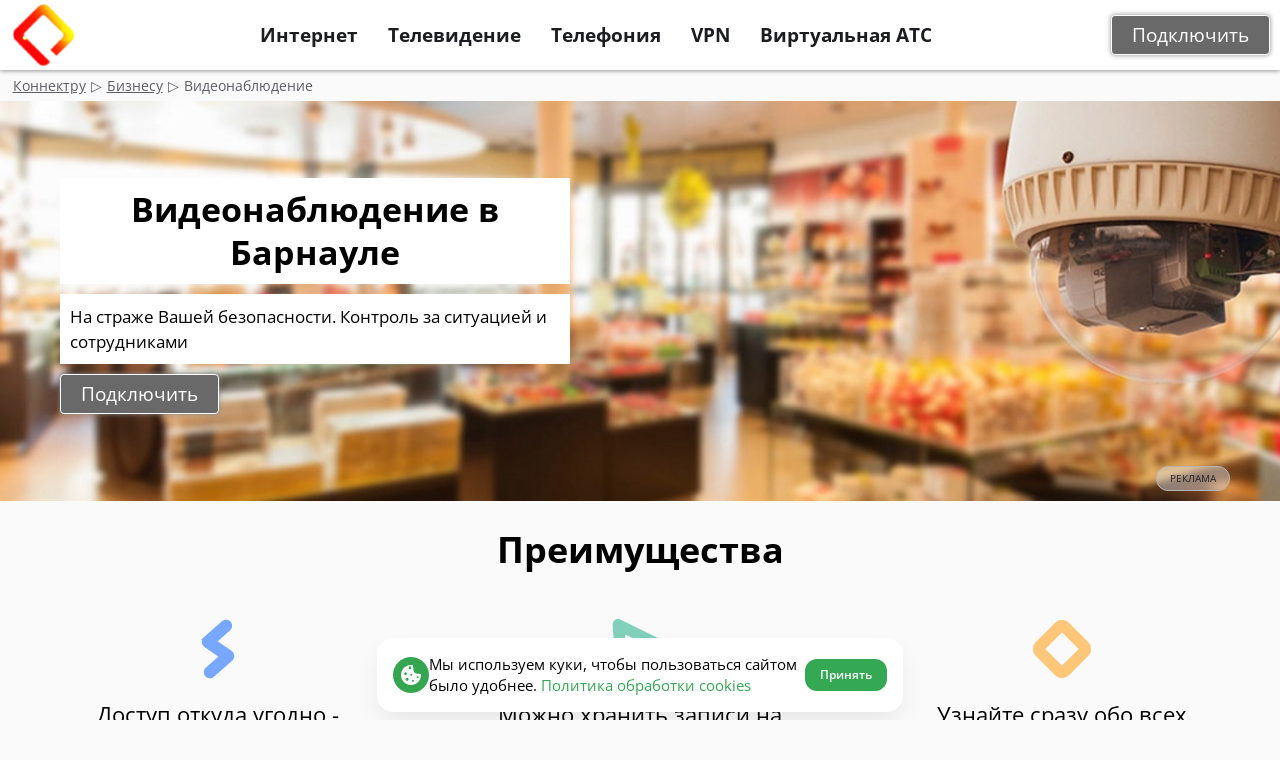

--- FILE ---
content_type: text/html; charset=utf-8
request_url: https://barnaul.connectru.ru/business/video
body_size: 45852
content:
<!doctype html><html lang="ru">
<head prefix="og: http://ogp.me/ns#">
<meta charset="UTF-8">
<meta name="format-detection" content="telephone=no">
<meta id="viewport" name="viewport" content="width=device-width,initial-scale=1.0,shrink-to-fit=no">
<title>Видеонаблюдение в Барнауле — заказать подключение</title>
<meta name="referrer" content="unsafe-url">
<link rel="canonical" href="https://barnaul.connectru.ru/business/video">
<meta property="og:site_name" content="Коннектру - подключить интернет"><meta property="og:type" content="website">
<meta name="description" content="Видеонаблюдение в Барнауле. ☑️ Выгодные тарифы. ☑️ Поставьте на круглосуточную охрану свои объекты. ☑️ Смотрите всё, что происходит на вашей территории, где бы вы ни находились!"><meta property="og:description" content="Видеонаблюдение в Барнауле. ☑️ Выгодные тарифы. ☑️ Поставьте на круглосуточную охрану свои объекты. ☑️ Смотрите всё, что происходит на вашей территории, где бы вы ни находились!"><meta name="twitter:card" content="summary">
<meta property="og:title" content="Видеонаблюдение в Барнауле — заказать подключение">
<meta property="og:url" content="https://barnaul.connectru.ru/business/video"><meta property="og:image" content="https://barnaul.connectru.ru/files/page/2tab-650x491-min.jpg"><meta name="twitter:image:src" content="https://barnaul.connectru.ru/files/page/2tab-650x491-min.jpg"><meta name="robots" content="all">
<link rel="shortcut icon" href="/files/page/d1favicon.ico">
<script>var cpviewportWidth=screen.width;if(window.innerWidth==screen.height){cpviewportWidth=screen.height;}if (window.innerWidth < 360) document.getElementById("viewport").content = "width=device-width,initial-scale="+(window.innerWidth/360)+",shrink-to-fit=no";window.addEventListener("orientationchange", function() {document.getElementById("viewport").content = "width=device-width,initial-scale=1.0,shrink-to-fit=no";if(cpviewportWidth==screen.height){cpviewportWidth=screen.width;}else{cpviewportWidth=screen.height;}if(cpviewportWidth<360) {document.getElementById("viewport").content = "width=device-width,initial-scale="+(cpviewportWidth/360)+",shrink-to-fit=no";setTimeout(function() {document.getElementById("viewport").content = "width=device-width,initial-scale=1.0,shrink-to-fit=no";document.getElementById("viewport").content = "width=device-width,initial-scale="+(cpviewportWidth/360)+",shrink-to-fit=no";}, 500);}});</script>
<style>html{min-height:100%;min-width:100%;-webkit-text-size-adjust:100%;-ms-text-size-adjust:100%;text-size-adjust:100%;}body{margin:0;-webkit-font-smoothing:antialiased}audio,canvas,progress,video{display:inline-block;vertical-align:baseline}input,textarea{text-align:inherit;}input,textarea,select,button,.bh1 h1,.bh2 h2,.bh3 h3,.bh4 h4{font-size:inherit;font-weight:inherit;letter-spacing:inherit;line-height:inherit}input:not([type="file"]),textarea,select,button{font-family:inherit}input[type="file"]{letter-spacing:normal;line-height:normal;font-weight:400}label{white-space:normal}.liItem{white-space:nowrap}input[type=checkbox],input[type=radio]{vertical-align:middle;margin:-3px 5px 0 0}audio:not([controls]){display:none;height:0}sub,sup{position:relative;font-size:75%;line-height:0;vertical-align:baseline}sup{top:-.5em}sub{bottom:-.25em}b,strong{font-weight:700}pre{overflow:auto}hr{height:0;-webkit-box-sizing:content-box;box-sizing:content-box;border:0;border-top:1px solid #eee}blockquote{margin:0 15px;border-left:2px solid #bbb;padding:0 15px;clear:both}.tb{border-collapse:collapse;border:0}.tb .td,form{padding:0;border:0}form{margin:0}.form100,.irz{width:100% !important;height:100% !important}p{padding:0;margin:0}h1,h2,h3,h4,h5,h6{margin:0;font-weight:inherit}img{border:0}.left{float:left}.right{float:right}.center{margin:0 auto}.link,.cursor,label,.phswipet{cursor:pointer}label{user-select:none}a{outline-style:none}a:hover{text-decoration:none}.formR input.input,.formR textarea{border:0;margin:0;padding:0 5px 0 5px;width:100%;height:100%;display:block}.formR button{display:block;margin:0;padding:0;cursor:pointer;background:none;border:none;text-align:center}.formR select{border:0;margin:0;width:100%;height:100%;display:block}select option{background-color:inherit;}.formR textarea{overflow:auto;resize:none}.formR .url{display:none}.line{width:100%;height:0;font-size:0;line-height:0;padding:0;top:50%;position:absolute;left:0}.lineV{width:0;font-size:0;padding:0;margin:0 auto;height:100%}.bl{vertical-align:top;display:inline-block}figcaption{overflow:hidden;margin:0;-webkit-box-sizing:border-box;box-sizing:border-box}.flipfront{overflow:hidden;opacity:0;transform:perspective(800px)rotateY(-180deg);backface-visibility:hidden;top:0;left:0;height:100%;width:100%;position:absolute;z-index:-1;transition:1.0s;-webkit-box-sizing:border-box;box-sizing:border-box}div{border-collapse:separate}.scroll1{overflow:auto}.scroll2{overflow-x:scroll;overflow-y:hidden;white-space:nowrap}.scroll3{overflow-y:scroll;overflow-x:hidden}.wh100{width:100%;height:100%}.owl-carousel{overflow:hidden;white-space:nowrap;}.h100{height:100%}.w100{width:100%}.smenu > .pop2,.smenu2 > .pop2{display:none;position:absolute;z-index:2000}.pop2{text-align:left}.irz,.smenu:hover > .pop2,.hover2 > .pop2{display:block}.links{text-decoration:none !important}.statbar,.virtuals,.droppable,.pgdiv,.tddiv,.relative,.wrapzoom3{position:relative}.wrapzoom3{width:100%;}.statbar{top:auto !important;left:auto !important;bottom:auto !important;right:auto !important}.fixbar,.fixbott{position:fixed !important;will-change:transform;height:0}.fixbar{top:0}.fixbott{bottom:0}.ascroll{position:absolute;z-index:-100;font-size:0}.ascroll span{position:absolute;top:0}.phidden{visibility:hidden;width:0;height:0.1px;overflow:hidden;opacity:0}.phidden2{display:none}.vdis{height:100%;position:relative}.virtuals{width:100%}.cpdimming{background:rgba(0,0,0,0.8);z-index:919;position:fixed;height:100%;width:100%;left:0;top:0}.droppable,.bgFixs,.vdis,.boxs,.bi,.formR button,.formR select,.formR input.input,.formR textarea{-webkit-box-sizing:border-box;box-sizing:border-box}.vdis,.droppable{height:100%;margin:0 auto}.bi{display:block;position:relative;height:100%}.bgFixs,.bgFixBody{overflow:hidden;top:0;left:0;width:100%}.bgFixs{margin:auto;position:absolute;z-index:-3;bottom:0;right:0}.bgFixBody{z-index:-100;height:100%;position:fixed;pointer-events:none}.bgVY1{position:absolute;top:0;left:0;width:100%;height:100%}.bgV0{position:absolute;width:100%;height:100%;z-index:0;top:0;left:0}.bgVY2{position:relative;padding-bottom:56.25%;max-width:100%;height:0}.bgVY2 .youtubef{position:absolute;top:0;left:0;width:100%;height:100%;opacity:0;transition:opacity .8s linear}.bgV1{overflow:hidden;position:absolute;width:100%;height:100%;left:0;top:0;pointer-events:none}.bgV2::-webkit-media-controls-play-button,.bgV2::-webkit-media-controls-start-playback-button{opacity:0;pointer-events:none;width:5px}.bgV2{position:absolute;top:50%;left:50%;min-width:100%;min-height:100%;width:auto;height:auto;-webkit-transform:translate(-50%,-50%);transform:translate(-50%,-50%);opacity:0;transition:opacity .8s linear}.bgV2.is-playing,.youtubef.is-playing{opacity:1}@supports(object-fit:cover){.bgV2{-webkit-transform:none;transform:none;top:0;left:0;width:100%;height:100%;object-fit:cover}}@supports (-ms-ime-align:auto){.bgV2{top:50%;left:50%;width:auto;height:auto;transform:translate(-50%, -50%);object-fit:none;}}.sUptop{top:0}.sUpbottom{bottom:0}.sUptop,.sUpbottom{position:fixed;width:100%;left:0;height:0;z-index:600}#sUpB{cursor:pointer;opacity:0;z-index:600}.hide2{display:none}.formR input[type="number"]{padding:5px}.parPerSel{text-decoration:none !important}.flip-clock-wrapper ul:first-child{margin-right:.1em}.flip-clock-wrapper .tDay .tcells,.flip-clock-wrapper .tHour .tcells,.flip-clock-wrapper .tMin .tcells,.flip-clock-wrapper .tSec .tcells{white-space:nowrap}.flip-clock-wrapper{user-select:none}.flip-clock-wrapper ul{list-style:none;position:relative;display:inline-block;margin:0;padding:0}.flip-clock-wrapper ul li{z-index:1;position:absolute;left:0;top:0;width:100%;height:100%}.flip-clock-wrapper ul li:first-child{z-index:2}.flip-clock-wrapper ul li.flipsizer{position:relative;z-index:-1;width:auto;height:auto;color:rgba(0,0,0,0)!important;text-shadow:none !important}.flip-clock-wrapper ul li span{display:block;height:100%;-webkit-perspective:200px;perspective:200px;margin:0 !important;overflow:visible !important;cursor:default !important}.flip-clock-wrapper ul li span div{z-index:1;position:absolute;left:0;width:100%;height:50%;overflow:hidden}.flip-clock-wrapper ul li span div .shadow{position:absolute;width:100%;height:100%;z-index:2}.flip-clock-wrapper div.up{top:0}.flip-clock-wrapper div.down{bottom:0}.flip-clock-wrapper ul li span div div.inn{position:absolute;left:0;z-index:1;height:200%;text-align:center;letter-spacing:normal}.flip-clock-wrapper ul li span div.up div.inn{top:0}.flip-clock-wrapper ul li span div.down div.inn{bottom:0}.flip-clock-wrapper td.dots{position:relative;vertical-align:top;width:1px}.flip-clock-wrapper div.dots{letter-spacing:1px;padding:0 .05em}.flip-clock-wrapper ul.play li.flip-clock-before{z-index:3}.flip-clock-wrapper ul li.flip-clock-active{z-index:5}@-webkit-keyframes asd{0%{z-index:2}20%{z-index:4}100%{z-index:4}}@keyframes asd{0%{z-index:2}20%{z-index:4}100%{z-index:4}}@-webkit-keyframes turn{0%{-webkit-transform:rotateX(90deg);opacity:1}100%{-webkit-transform:rotateX(0deg);opacity:1}}@keyframes turn{0%{transform:rotateX(90deg);opacity:1}100%{transform:rotateX(0deg);opacity:1}}@-webkit-keyframes turn2{0%{-webkit-transform:rotateX(0deg);opacity:1}100%{-webkit-transform:rotateX(-90deg);opacity:1}}@keyframes turn2{0%{transform:rotateX(0deg);opacity:1}100%{transform:rotateX(-90deg);opacity:1}}@-webkit-keyframes show-shadow{0%{opacity:0}100%{opacity:1}}@keyframes show-shadow{0%{opacity:0}100%{opacity:1}}@-webkit-keyframes hide-shadow{0%{opacity:1}100%{opacity:0}}@keyframes hide-shadow{0%{opacity:1}100%{opacity:0}}:focus{outline-color:transparent;outline-style:none;}input::-webkit-input-placeholder,textarea::-webkit-input-placeholder{opacity:1;-webkit-transition:opacity .5s;transition:opacity .5s;}input::-moz-placeholder,textarea::-moz-placeholder{opacity:1;-moz-transition:opacity .5s;transition:opacity .5s;}input:-ms-input-placeholder,textarea:-ms-input-placeholder{opacity:1;transition:opacity .5s;}input::placeholder,textarea::placeholder{opacity:1;transition:opacity .5s;}input:focus::-webkit-input-placeholder,textarea:focus::-webkit-input-placeholder{opacity:0;}input:focus::-moz-placeholder,textarea:focus::-moz-placeholder{opacity:0;}input:focus:-ms-input-placeholder,textarea:focus:-ms-input-placeholder{opacity:0;}input:focus::placeholder,textarea:focus::placeholder{opacity:0;}.invisible{visibility:hidden;}html,body{margin:0;}div[data-aload]{background-image:none !important;}.popupContent{z-index:921;position:fixed;top:0;left:0;left:0;top:0;right:0;bottom:0;overflow-y:auto;overflow-x:hidden;-webkit-overflow-scrolling:touch;}.popupContent .tddiv{display:-webkit-flex;display:flex;-webkit-align-items:center;align-items:center;min-height:100%;}.popupContent .tddiv::after{display:block;height:100vh;content:"";}html.mobile .popupContent .tddiv::after{height:calc(100vh + 1px);}.popupContent .tddiv .virtuals{position:relative !important}input[type="date"]::-webkit-clear-button,input[type="time"]::-webkit-clear-button{display:none;}input[type="date"]::-ms-clear,input[type="time"]::-ms-clear{display:none;}input[type="date"]::-webkit-inner-spin-button,input[type="time"]::-webkit-inner-spin-button{height:100%;}.screenreader{position:absolute !important;width:1px !important;height:1px !important;overflow:hidden !important;clip:rect(0 0 0 0) !important;}.grays,.graysi .bl,.graysv video{-webkit-filter:grayscale(100%);-ms-filter:grayscale(100%);filter:grayscale(100%);}.grays:hover,.graysi:hover .bl,.graysv.cpsound video,.graysv:hover video:not([data-mouseout]){-webkit-filter:none;-ms-filter:none;filter:none;}summary{outline:0;cursor:pointer;display:block;}summary::-webkit-details-marker{display:none;}summary::-moz-list-bullet{list-style-type:none;}summary::marker{display:none;}details{position:relative;display:block;}summary:before{display:flex;justify-content:center;align-items:center;position:absolute;min-width:1em;height:1em;}summary > .marker svg{width:100%;height:100%;}summary > .marker{position:absolute;}.tcenter{width:100%;}.tcenter > div{height:100.1%;display:-webkit-flex;display:flex;-webkit-align-items:center;align-items:center;-webkit-justify-content:center;justify-content:center;}figure{margin:0;}.mobile body{min-width:360px;}html,body{font-size:16px;line-height:1.5;font-family:Open Sans;}h1,.bh1{font-size:36px;line-height:43px;font-weight:bold;font-family:Open Sans;}h2,.bh2{font-size:32px;line-height:38px;font-weight:bold;font-family:Open Sans;}h3,.bh3{font-size:28px;line-height:33px;font-weight:bold;font-family:Open Sans;}h4,.bh4{font-size:24px;line-height:28px;font-weight:bold;font-family:Open Sans;}html,body{font-size:17px;line-height:1.5;font-family:Open Sans;}h1,.bh1{font-size:2em;font-weight:bold;font-family:Open Sans;}h2,.bh2{font-size:2em;font-family:Open Sans;}h3,.bh3{font-size:120%;font-family:Open Sans;}h4,.bh4{font-size:120px;font-family:Open Sans;}body{background-color:rgb(250,250,250);}#b11863,.b11863{overflow:hidden;height:auto;min-height:70px;width:100%;}#v11863{z-index:14;}#c_11863{display:-webkit-flex;display:flex;-webkit-flex-direction:row;flex-direction:row;-webkit-align-items:center;align-items:center;-webkit-align-content:center;align-content:center;-webkit-flex-wrap:wrap;flex-wrap:wrap;-webkit-justify-content:space-between;justify-content:space-between;padding:0px 0px 0px 0px;min-height:70px;width:100%;max-width:1480px;}#b11863,.b11863{box-shadow:0 0 5px 0 rgb(105,105,105);}#b11863,.b11863{background-color:rgb(255,255,255);}#i11864{width:70px;height:auto;padding:0;margin:5px 10px 5px 10px;position:relative;z-index:2;vertical-align:top;display:inline-block;}#b11864{padding:0px 0px 0px 0px;line-height:0;font-size:0;}#b11864 .bl{width:100%;}#i11864 a{color:rgb(0,0,0);}#b11864:hover a{text-decoration:none;}#b11864:hover{}#i11865{width:auto;height:auto;padding:0;margin:5px 10px 5px 10px;position:relative;z-index:2;vertical-align:top;display:inline-block;}#b11865{font-size:19px;font-weight:bold;}#b11865{padding:0px 10px 0px 10px;display:-webkit-flex;display:flex;-webkit-flex-direction:row;flex-direction:row;-webkit-align-items:center;align-items:center;-webkit-align-content:flex-start;align-content:flex-start;-webkit-flex-wrap:wrap;flex-wrap:wrap;-webkit-justify-content:space-evenly;justify-content:space-evenly;}#i11866{width:auto;height:auto;padding:0;margin:0px 15px 0px 15px;position:relative;z-index:2;vertical-align:top;display:inline-block;}#b11866{text-align:center;}#b11866{font-style:normal;text-decoration:none;color:rgb(28,29,32);padding:0px 0px 0px 0px;}#b11866.msel,#b11866:hover{text-decoration:none;}#i11867{width:auto;height:auto;padding:0;margin:0px 15px 0px 15px;position:relative;z-index:2;vertical-align:top;display:inline-block;}#b11867{font-style:normal;text-decoration:none;color:rgb(28,29,32);padding:0px 0px 0px 0px;}#b11867.msel,#b11867:hover{text-decoration:none;}#i11868{width:auto;height:auto;padding:0;margin:0px 15px 0px 15px;position:relative;z-index:2;vertical-align:top;display:inline-block;}#b11868{font-style:normal;text-decoration:none;color:rgb(28,29,32);padding:0px 0px 0px 0px;}#b11868.msel,#b11868:hover{text-decoration:none;}#i11869{width:auto;height:auto;padding:0;margin:0px 15px 0px 15px;position:relative;z-index:2;vertical-align:top;display:inline-block;}#b11869{text-align:center;}#b11869{font-style:normal;text-decoration:none;color:rgb(28,29,32);padding:0px 0px 0px 0px;}#b11869.msel,#b11869:hover{text-decoration:none;}#i11870{width:auto;height:auto;padding:0;margin:0px 15px 0px 15px;position:relative;z-index:2;vertical-align:top;display:inline-block;}#b11870{font-style:normal;text-decoration:none;color:rgb(28,29,32);padding:0px 0px 0px 0px;}#b11870.msel,#b11870:hover{text-decoration:none;}#i11871{width:auto;height:auto;padding:0;margin:0px 15px 0px 15px;position:relative;z-index:2;vertical-align:top;display:inline-block;}#b11871{font-style:normal;text-decoration:none;color:rgb(28,29,32);padding:0px 0px 0px 0px;}#b11871.msel,#b11871:hover{text-decoration:none;}#i11873{width:auto;height:auto;padding:0;margin:5px 10px 5px 10px;position:relative;z-index:2;vertical-align:top;display:inline-block;}#b11873{font-size:19px;text-align:center;}#b11873{font-style:normal;text-decoration:none;color:rgb(255,255,255);padding:5px 20px 5px 20px;transition:0.5s;background-color:rgb(105,105,105);border-radius:4px 4px 4px 4px;-webkit-box-shadow:0 0 5px 0 rgb(138,138,138);box-shadow:0 0 5px 0 rgb(138,138,138);border-top:1px solid rgb(255,255,255);border-left:1px solid rgb(255,255,255);border-right:1px solid rgb(255,255,255);border-bottom:1px solid rgb(255,255,255);} #b11873 a{color:rgb(97,48,22);}#b11873:hover{text-decoration:none;background-color:rgb(255,255,255) !important;color:rgb(0,0,0) !important;-webkit-box-shadow:0 0 5px 0 rgb(255,255,255) !important;box-shadow:0 0 5px 0 rgb(255,255,255) !important;border-top:1px solid rgb(138,138,138);border-left:1px solid rgb(138,138,138);border-right:1px solid rgb(138,138,138);border-bottom:1px solid rgb(138,138,138);}#i11874{width:auto;height:auto;position:absolute;z-index:9;right:11px;top:50%;transform:translateY(-50%);margin:0 0;display:none;}#b11874{font-size:45px;}#b11874{font-style:normal;text-decoration:none;color:rgb(28,29,32);padding:0px 8px 0px 8px;transition:1s;}#b11874:hover{text-decoration:none;color:rgb(105,105,105) !important;}#b11875,.b11875{height:auto;width:100%;}#v11875{z-index:1;}#c_11875{display:-webkit-flex;display:flex;-webkit-flex-direction:row;flex-direction:row;-webkit-align-items:flex-start;align-items:flex-start;-webkit-align-content:flex-start;align-content:flex-start;-webkit-flex-wrap:wrap;flex-wrap:wrap;-webkit-justify-content:flex-start;justify-content:flex-start;padding:0px 0px 0px 0px;width:100%;max-width:1255px;}#b11875,.b11875{}#i11876{width:auto;height:auto;margin:0;position:relative;z-index:2;vertical-align:top;display:inline-block;}#b11876{font-size:14px;}#b11876{font-style:normal;color:rgb(94,93,101);padding:5px 0px 5px 0px;} #b11876 a{text-decoration:underline;color:rgb(94,93,101);}#b11876 .Separator {margin-left:5px;margin-right:5px;}#b11876 a:hover{text-decoration:none;}#b11877,.b11877{overflow:hidden;height:auto;width:100%;}#v11877{z-index:1;}#c_11877{display:-webkit-flex;display:flex;-webkit-flex-direction:row;flex-direction:row;-webkit-align-items:flex-start;align-items:flex-start;-webkit-align-content:flex-start;align-content:flex-start;-webkit-flex-wrap:wrap;flex-wrap:wrap;-webkit-justify-content:center;justify-content:center;padding:10px 0px 10px 0px;width:100%;max-width:1400px;}#b11877,.b11877{background-color:rgb(239,240,242);border-top:1px solid rgb(99,99,99);}#i11878{width:100%;height:auto;padding:20px 20px 20px 20px;margin:0;position:relative;z-index:2;vertical-align:top;display:inline-block;}#b11878{font-size:30px;text-align:center;}#b11878{color:rgb(0,0,0);font-style:normal;text-decoration:none;padding:10px 10px 10px 10px;}#b11878:hover{text-decoration:none;}#i11879{width:100%;height:auto;padding:20px 20px 20px 20px;margin:0;position:relative;z-index:2;vertical-align:top;display:inline-block;}#b11879{font-style:normal;text-decoration:none;color:rgb(0,0,0);padding:10px 10px 10px 10px;} #b11879 a{color:rgb(0,0,0);}#b11879:hover{text-decoration:none;}#b11880,.b11880{overflow:hidden;height:auto;width:100%;}#v11880{z-index:1;}#c_11880{display:-webkit-flex;display:flex;-webkit-flex-direction:row;flex-direction:row;-webkit-align-items:flex-start;align-items:flex-start;-webkit-align-content:flex-start;align-content:flex-start;-webkit-flex-wrap:wrap;flex-wrap:wrap;-webkit-justify-content:flex-start;justify-content:flex-start;padding:30px 10px 30px 10px;width:100%;max-width:1480px;}#b11880,.b11880{background-color:rgb(44,56,67);}#i11881{width:100%;height:auto;padding:10px 10px 10px 10px;margin:0;position:relative;z-index:2;vertical-align:top;display:inline-block;}#b11881{font-size:32px;text-align:center;}#b11881{font-style:normal;text-decoration:none;color:rgb(255,255,255);padding:10px 10px 10px 10px;} #b11881 a{color:rgb(28,29,32);}#b11881:hover{text-decoration:none;}#i11882{width:25%;height:auto;padding:10px 10px 10px 10px;margin:0;position:relative;z-index:2;vertical-align:top;display:inline-block;}#b11882{font-size:15px;}#b11882{display:-webkit-flex;display:flex;-webkit-flex-direction:column;flex-direction:column;-webkit-align-items:flex-start;align-items:flex-start;-webkit-align-content:flex-start;align-content:flex-start;-webkit-flex-wrap:wrap;flex-wrap:wrap;-webkit-justify-content:flex-start;justify-content:flex-start;padding:10px 10px 0px 10px;}#i11883{width:70px;height:auto;padding:0;margin:10px 10px 10px 10px;position:relative;z-index:2;vertical-align:top;display:none;}#b11883{padding:0px 0px 0px 0px;line-height:0;font-size:0;}#b11883 .bl{width:100%;}#i11883 a{color:rgb(97,48,22);}#b11883:before{content:"";display:block;height:0;padding-bottom:100%;}#b11883 .bl{position:absolute;top:0;left:0;box-sizing:border-box;padding:inherit;}#b11883:hover a{text-decoration:none;}#b11883:hover{}#i11884{width:auto;height:auto;padding:0;margin:10px 10px 10px 10px;position:relative;z-index:2;vertical-align:top;display:inline-block;}#b11884{font-size:19px;text-align:center;}#b11884{font-style:normal;text-decoration:none;color:rgb(255,255,255);padding:5px 20px 5px 20px;transition:0.5s;background-color:rgb(105,105,105);border-radius:4px 4px 4px 4px;-webkit-box-shadow:0 0 5px 0 rgb(138,138,138);box-shadow:0 0 5px 0 rgb(138,138,138);border-top:1px solid rgb(255,255,255);border-left:1px solid rgb(255,255,255);border-right:1px solid rgb(255,255,255);border-bottom:1px solid rgb(255,255,255);} #b11884 a{color:rgb(97,48,22);}#b11884:hover{text-decoration:none;background-color:rgb(255,255,255) !important;color:rgb(0,0,0) !important;-webkit-box-shadow:0 0 5px 0 rgb(255,255,255) !important;box-shadow:0 0 5px 0 rgb(255,255,255) !important;border-top:1px solid rgb(138,138,138);border-left:1px solid rgb(138,138,138);border-right:1px solid rgb(138,138,138);border-bottom:1px solid rgb(138,138,138);}#i11885{width:100%;height:auto;padding:10px 10px 10px 10px;margin:0;position:relative;z-index:2;vertical-align:top;display:inline-block;}#b11885{line-height:2;}#b11885{font-style:normal;text-decoration:none;color:rgb(242,243,245);padding:0px 10px 0px 10px;transition:1.1s;} #b11885 a{color:rgb(242,243,245);}#b11885:hover{text-decoration:none;color:rgb(226,26,26) !important;}#i11886{width:100%;height:auto;padding:10px 10px 10px 10px;margin:0;position:relative;z-index:2;vertical-align:top;display:none;}#b11886{line-height:2;}#b11886{font-style:normal;text-decoration:none;color:rgb(242,243,245);padding:0px 10px 0px 10px;transition:1.1s;} #b11886 a{color:rgb(242,243,245);}#b11886:hover{text-decoration:none;color:rgb(226,26,26) !important;}#i11887{width:25%;height:auto;padding:10px 10px 10px 10px;margin:0;position:relative;z-index:2;vertical-align:top;display:inline-block;}#b11887{font-size:15px;}#b11887{display:-webkit-flex;display:flex;-webkit-flex-direction:column;flex-direction:column;-webkit-align-items:flex-start;align-items:flex-start;-webkit-align-content:flex-start;align-content:flex-start;-webkit-flex-wrap:wrap;flex-wrap:wrap;-webkit-justify-content:flex-start;justify-content:flex-start;padding:10px 10px 0px 10px;transition:1.1s;}#i11888{width:45px;height:45px;padding:0;margin:10px 10px 10px 10px;position:relative;z-index:2;vertical-align:top;display:inline-block;}#b11888{padding:0px 0px 0px 0px;line-height:0;font-size:0;}#b11888 .bl{width:100%;height:100%;object-fit:cover;}#i11888 a{color:rgb(97,48,22);}#b11888:hover a{text-decoration:none;}#b11888:hover{}#i11889{width:100%;height:auto;padding:10px 10px 10px 10px;margin:0;position:relative;z-index:2;vertical-align:top;display:inline-block;}#b11889{padding:0px 10px 0px 10px;display:-webkit-flex;display:flex;-webkit-flex-direction:column;flex-direction:column;-webkit-align-items:flex-start;align-items:flex-start;-webkit-align-content:flex-start;align-content:flex-start;-webkit-flex-wrap:wrap;flex-wrap:wrap;-webkit-justify-content:flex-start;justify-content:flex-start;}#i11890{width:auto;height:auto;padding:0;margin:0px 10px 10px 0px;position:relative;z-index:2;vertical-align:top;display:none;}#b11890{font-style:normal;text-decoration:none;color:rgb(242,243,245);padding:5px 0px 0px 0px;transition:1.1s;border-bottom:1px solid rgb(242,243,245);}#b11890.msel,#b11890:hover{text-decoration:none;color:rgb(255,255,255) !important;border-bottom:1px solid rgb(226,26,26) !important;}#i11891{width:auto;height:auto;padding:0;margin:0px 10px 10px 0px;position:relative;z-index:2;vertical-align:top;display:inline-block;}#b11891{font-style:normal;text-decoration:none;color:rgb(242,243,245);padding:5px 0px 0px 0px;transition:1.1s;border-bottom:1px solid rgb(242,243,245);}#b11891.msel,#b11891:hover{text-decoration:none;color:rgb(255,255,255) !important;border-bottom:1px solid rgb(226,26,26) !important;}#i11892{width:100%;height:auto;padding:10px 10px 10px 10px;margin:0;position:relative;z-index:2;vertical-align:top;display:none;}#b11892{padding:0px 10px 0px 10px;display:-webkit-flex;display:flex;-webkit-flex-direction:column;flex-direction:column;-webkit-align-items:flex-start;align-items:flex-start;-webkit-align-content:flex-start;align-content:flex-start;-webkit-flex-wrap:wrap;flex-wrap:wrap;-webkit-justify-content:flex-start;justify-content:flex-start;}#i11893{width:auto;height:auto;padding:0;margin:0px 10px 10px 0px;position:relative;z-index:2;vertical-align:top;display:inline-block;}#b11893{font-style:normal;text-decoration:none;color:rgb(242,243,245);padding:5px 0px 0px 0px;transition:1.1s;border-bottom:1px solid rgb(242,243,245);}#b11893.msel,#b11893:hover{text-decoration:none;color:rgb(255,255,255) !important;border-bottom:1px solid rgb(240,158,2) !important;}#i11894{width:auto;height:auto;padding:0;margin:0px 10px 10px 0px;position:relative;z-index:2;vertical-align:top;display:inline-block;}#b11894{font-style:normal;text-decoration:none;color:rgb(242,243,245);padding:5px 0px 0px 0px;transition:1.1s;border-bottom:1px solid rgb(242,243,245);}#b11894.msel,#b11894:hover{text-decoration:none;color:rgb(255,255,255) !important;border-bottom:1px solid rgb(240,158,2) !important;}#i11895{width:25%;height:auto;min-height:125px;padding:10px 10px 10px 10px;margin:0;position:relative;z-index:2;vertical-align:top;display:inline-block;}#b11895{font-size:15px;}#b11895{display:-webkit-flex;display:flex;-webkit-flex-direction:row;flex-direction:row;-webkit-align-items:flex-start;align-items:flex-start;-webkit-align-content:flex-start;align-content:flex-start;-webkit-flex-wrap:wrap;flex-wrap:wrap;-webkit-justify-content:flex-start;justify-content:flex-start;padding:10px 10px 10px 10px;min-height:125px;}#i11896{width:45px;height:45px;padding:0;margin:10px 10px 10px 10px;position:relative;z-index:2;vertical-align:top;display:inline-block;}#b11896{padding:0px 0px 0px 0px;line-height:0;font-size:0;}#b11896 .bl{width:100%;height:100%;object-fit:cover;}#i11896 a{color:rgb(97,48,22);}#b11896:hover a{text-decoration:none;}#b11896:hover{}#i11897{width:100%;height:auto;padding:10px 10px 10px 10px;margin:0;position:relative;z-index:2;vertical-align:top;display:inline-block;}#b11897{padding:0px 10px 0px 10px;display:-webkit-flex;display:flex;-webkit-flex-direction:column;flex-direction:column;-webkit-align-items:flex-start;align-items:flex-start;-webkit-align-content:flex-start;align-content:flex-start;-webkit-flex-wrap:wrap;flex-wrap:wrap;-webkit-justify-content:flex-start;justify-content:flex-start;}#i11900{width:25%;height:auto;min-height:125px;padding:10px 10px 10px 10px;margin:0;position:relative;z-index:2;vertical-align:top;display:none;}#b11900{font-size:15px;}#b11900{display:-webkit-flex;display:flex;-webkit-flex-direction:column;flex-direction:column;-webkit-align-items:flex-start;align-items:flex-start;-webkit-align-content:flex-start;align-content:flex-start;-webkit-flex-wrap:wrap;flex-wrap:wrap;-webkit-justify-content:flex-start;justify-content:flex-start;padding:10px 10px 10px 10px;min-height:125px;}#i11901{width:45px;height:auto;padding:0;margin:10px 10px 10px 10px;position:relative;z-index:2;vertical-align:top;display:inline-block;}#b11901{padding:0px 0px 0px 0px;line-height:0;font-size:0;}#b11901 .bl{width:100%;}#i11901 a{color:rgb(97,48,22);}#b11901:before{content:"";display:block;height:0;padding-bottom:100%;}#b11901 .bl{position:absolute;top:0;left:0;box-sizing:border-box;padding:inherit;}#b11901:hover a{text-decoration:none;}#b11901:hover{}#i11902{width:100%;height:auto;padding:10px 10px 10px 10px;margin:0;position:relative;z-index:2;vertical-align:top;display:inline-block;}#b11902{font-style:normal;text-decoration:none;color:rgb(242,243,245);padding:0px 10px 5px 10px;transition:1.1s;} #b11902 a{color:rgb(242,243,245);}#b11902:hover{text-decoration:none;}#i11903{width:100%;height:10px;padding:10px 10px 10px 10px;margin:0;position:relative;z-index:2;vertical-align:top;display:inline-block;}#b11903{line-height:0;}#l11903{margin-top:-1px;border-bottom:1px solid rgb(184,184,184);}#b11905,.b11905{height:auto;min-height:100vh;width:75%;}#v11905{z-index:1;}#b11905{margin:0;float:right;}.bgFixc_11905,.bgFixedc_11905{left:auto;right:0;}#v11905:after{content:"";display:block;clear:both;visibility:hidden;line-height:0;height:0;}#c_11905{display:-webkit-flex;display:flex;-webkit-flex-direction:row;flex-direction:row;-webkit-align-items:flex-start;align-items:flex-start;-webkit-align-content:flex-start;align-content:flex-start;-webkit-flex-wrap:wrap;flex-wrap:wrap;-webkit-justify-content:flex-start;justify-content:flex-start;padding:0px 0px 0px 0px;min-height:100vh;}#c_11905{background-color:rgb(255,255,255);}#b11905{}#i11906{width:100%;height:auto;min-height:100px;margin:0;position:relative;z-index:2;vertical-align:top;display:inline-block;}#b11906{font-size:18px;}#b11906{display:-webkit-flex;display:flex;-webkit-flex-direction:row;flex-direction:row;-webkit-align-items:flex-start;align-items:flex-start;-webkit-align-content:flex-start;align-content:flex-start;-webkit-flex-wrap:wrap;flex-wrap:wrap;-webkit-justify-content:center;justify-content:center;padding:10px 10px 10px 10px;min-height:100px;}#i11907{width:100%;height:auto;padding:5px 10px 5px 10px;margin:0;position:relative;z-index:2;vertical-align:top;display:inline-block;}#b11907{font-style:normal;text-decoration:none;color:rgb(51,51,51);padding:5px 8px 5px 8px;border-bottom:1px solid rgba(51,51,51,0.49);}#b11907.msel,#b11907:hover{text-decoration:none;border-bottom:1px solid rgb(0,0,0) !important;}#i11908{width:100%;height:auto;padding:5px 10px 5px 10px;margin:0;position:relative;z-index:2;vertical-align:top;display:inline-block;}#b11908{font-style:normal;text-decoration:none;color:rgb(51,51,51);padding:5px 8px 5px 8px;border-bottom:1px solid rgba(51,51,51,0.49);}#b11908.msel,#b11908:hover{text-decoration:none;border-bottom:1px solid rgb(0,0,0) !important;}#i11909{width:100%;height:auto;padding:5px 10px 5px 10px;margin:0;position:relative;z-index:2;vertical-align:top;display:inline-block;}#b11909{font-style:normal;text-decoration:none;color:rgb(51,51,51);padding:5px 8px 5px 8px;border-bottom:1px solid rgba(51,51,51,0.49);}#b11909.msel,#b11909:hover{text-decoration:none;border-bottom:1px solid rgb(0,0,0) !important;}#i11910{width:100%;height:auto;padding:5px 10px 5px 10px;margin:0;position:relative;z-index:2;vertical-align:top;display:inline-block;}#b11910{font-style:normal;text-decoration:none;color:rgb(51,51,51);padding:5px 8px 5px 8px;border-bottom:1px solid rgba(51,51,51,0.49);}#b11910.msel,#b11910:hover{text-decoration:none;border-bottom:1px solid rgb(0,0,0) !important;}#i11911{width:100%;height:auto;padding:5px 10px 5px 10px;margin:0;position:relative;z-index:2;vertical-align:top;display:inline-block;}#b11911{font-style:normal;text-decoration:none;color:rgb(51,51,51);padding:5px 8px 5px 8px;border-bottom:1px solid rgba(51,51,51,0.49);}#b11911.msel,#b11911:hover{text-decoration:none;border-bottom:1px solid rgb(0,0,0) !important;}#i11912{width:100%;height:auto;padding:5px 10px 5px 10px;margin:0;position:relative;z-index:2;vertical-align:top;display:inline-block;}#b11912{font-style:normal;text-decoration:none;color:rgb(51,51,51);padding:5px 8px 5px 8px;border-bottom:1px solid rgba(51,51,51,0.49);}#b11912.msel,#b11912:hover{text-decoration:none;border-bottom:1px solid rgb(0,0,0) !important;}#i11913{width:100%;height:auto;padding:5px 10px 5px 10px;margin:0;position:relative;z-index:2;vertical-align:top;display:inline-block;}#b11913{font-style:normal;text-decoration:none;color:rgb(51,51,51);padding:5px 8px 5px 8px;transition:0.5s;border-bottom:1px solid rgba(51,51,51,0.49);}#b11913.msel,#b11913:hover{text-decoration:none;border-bottom:1px solid rgb(0,0,0) !important;}#i11914{width:100%;height:auto;padding:5px 10px 5px 10px;margin:0;position:relative;z-index:2;vertical-align:top;display:inline-block;}#b11914{font-style:normal;text-decoration:none;color:rgb(51,51,51);padding:5px 8px 5px 8px;transition:0.5s;border-bottom:1px solid rgba(51,51,51,0.49);}#b11914.msel,#b11914:hover{text-decoration:none;border-bottom:1px solid rgb(0,0,0) !important;}#i11917{width:100%;height:20px;padding:5px 10px 5px 10px;margin:0;position:relative;z-index:2;vertical-align:top;display:inline-block;}#b11917{line-height:0;}#l11917{margin-top:-1px;border-bottom:2px dashed rgb(41,41,41);}#i11919{width:100%;height:auto;padding:5px 10px 5px 10px;margin:0;position:relative;z-index:2;vertical-align:top;display:inline-block;}#b11919{font-style:normal;text-decoration:none;color:rgb(0,0,0);padding:5px 8px 5px 8px;transition:0.5s;border-bottom:1px solid rgba(51,51,51,0.49);}#b11919.msel,#b11919:hover{text-decoration:none;border-bottom:1px solid rgb(105,105,105) !important;}#i11921{width:auto;height:auto;position:absolute;z-index:4;top:0px;left:-60px;margin:0 0;}#b11921{font-size:50px;}#b11921{font-style:normal;text-decoration:none;color:rgb(255,255,255);padding:0px 0px 0px 0px;transition:1s;}#b11921:hover{text-decoration:none;}#b11922,.b11922{height:auto;min-height:100px;width:100%;}#v11922{z-index:1;}#c_11922{display:-webkit-flex;display:flex;-webkit-flex-direction:row;flex-direction:row;-webkit-align-items:flex-start;align-items:flex-start;-webkit-align-content:flex-start;align-content:flex-start;-webkit-flex-wrap:wrap;flex-wrap:wrap;-webkit-justify-content:center;justify-content:center;padding:10px 10px 10px 10px;min-height:100px;width:100%;}#b11922,.b11922{}#b11922{}#i11923{width:550px;height:auto;min-height:300px;margin:0;position:relative;z-index:2;vertical-align:top;display:inline-block;}#b11923{font-size:22px;}#b11923{display:-webkit-flex;display:flex;-webkit-flex-direction:column;flex-direction:column;-webkit-align-items:center;align-items:center;-webkit-align-content:center;align-content:center;-webkit-flex-wrap:wrap;flex-wrap:wrap;-webkit-justify-content:center;justify-content:center;padding:10px 10px 10px 10px;min-height:300px;background-color:rgb(255,255,255);border-radius:10px 10px 10px 10px;}#i11924{width:auto;height:auto;padding:0;margin:10px 10px 10px 10px;position:relative;z-index:2;vertical-align:top;display:inline-block;}#b11924{font-size:24px;text-align:center;}#b11924{font-style:normal;text-decoration:none;color:rgb(0,0,0);padding:10px 10px 10px 10px;} #b11924 a{color:rgb(255,255,255);}#b11924:hover{text-decoration:none;}#i11925{width:auto;height:auto;padding:0;margin:10px 10px 10px 10px;position:relative;z-index:2;vertical-align:top;display:inline-block;}#b11925{font-size:22px;text-align:center;}#b11925{font-style:normal;text-decoration:none;color:rgb(0,0,0);padding:10px 20px 10px 20px;background-color:rgb(214,213,211);border-radius:10px 10px 10px 10px;border-top:1px solid rgb(113,96,170);border-left:1px solid rgb(113,96,170);border-right:1px solid rgb(113,96,170);border-bottom:1px solid rgb(113,96,170);} #b11925 a{color:rgb(255,255,255);}#b11925:hover{text-decoration:none;}#i11926{width:auto;height:auto;padding:0;margin:10px 10px 10px 10px;position:relative;z-index:2;vertical-align:top;display:inline-block;}#b11926{font-size:22px;text-align:center;}#b11926{font-style:normal;text-decoration:none;color:rgb(0,0,0);padding:10px 20px 10px 20px;background-color:rgb(255,255,255);border-radius:10px 10px 10px 10px;border-top:1px solid rgb(105,105,105);border-left:1px solid rgb(105,105,105);border-right:1px solid rgb(105,105,105);border-bottom:1px solid rgb(105,105,105);} #b11926 a{color:rgb(255,255,255);}#b11926:hover{text-decoration:none;}#i11927{width:40px;height:40px;margin:0;position:relative;z-index:2;vertical-align:top;display:inline-block;}#b11927{padding:10px 0px 0px 0px;line-height:0;font-size:0;}#b11927 .bl{width:100%;height:100%;object-fit:cover;}#i11927 a{color:rgb(0,0,0);}#b11927:hover a{text-decoration:none;}#b11927:hover{}#b11928,.b11928{height:auto;min-height:100px;width:100%;}#v11928{z-index:1;}#c_11928{display:-webkit-flex;display:flex;-webkit-flex-direction:row;flex-direction:row;-webkit-align-items:flex-start;align-items:flex-start;-webkit-align-content:flex-start;align-content:flex-start;-webkit-flex-wrap:wrap;flex-wrap:wrap;-webkit-justify-content:center;justify-content:center;padding:10px 10px 10px 10px;min-height:100px;width:100%;}#b11928,.b11928{}#b11928{}#i11929{width:550px;height:auto;min-height:300px;margin:0;position:relative;z-index:2;vertical-align:top;display:inline-block;}#b11929{font-size:22px;}#b11929{display:-webkit-flex;display:flex;-webkit-flex-direction:column;flex-direction:column;-webkit-align-items:center;align-items:center;-webkit-align-content:center;align-content:center;-webkit-flex-wrap:wrap;flex-wrap:wrap;-webkit-justify-content:center;justify-content:center;padding:10px 10px 10px 10px;min-height:300px;background-color:rgb(255,255,255);border-radius:10px 10px 10px 10px;}#i11930{width:auto;height:auto;padding:0;margin:10px 10px 10px 10px;position:relative;z-index:2;vertical-align:top;display:inline-block;}#b11930{font-size:24px;text-align:center;}#b11930{font-style:normal;text-decoration:none;color:rgb(0,0,0);padding:10px 10px 10px 10px;} #b11930 a{color:rgb(0,0,0);}#b11930:hover{text-decoration:none;}#i11931{width:auto;height:auto;padding:0;margin:10px 10px 10px 10px;position:relative;z-index:2;vertical-align:top;display:inline-block;}#b11931{font-size:22px;text-align:center;}#b11931{font-style:normal;text-decoration:none;color:rgb(0,0,0);padding:10px 20px 10px 20px;transition:1.1s;background-color:rgb(214,213,211);border-radius:4px 4px 4px 4px;-webkit-box-shadow:0 0 5px 0 rgb(138,138,138);box-shadow:0 0 5px 0 rgb(138,138,138);border-top:1px solid rgb(255,255,255);border-right:1px solid rgb(255,255,255);} #b11931 a{color:rgb(255,255,255);}#b11931:hover{text-decoration:none;border-top:1px solid rgb(145,145,145);border-right:1px solid rgb(145,145,145);}#i11932{width:40px;height:40px;margin:0;position:relative;z-index:2;vertical-align:top;display:inline-block;}#b11932{padding:10px 0px 0px 0px;line-height:0;font-size:0;}#b11932 .bl{width:100%;height:100%;object-fit:cover;}#i11932 a{color:rgb(0,0,0);}#b11932:hover a{text-decoration:none;}#b11932:hover{}#b11933,.b11933{height:auto;min-height:100px;width:100%;}#v11933{z-index:1;}#c_11933{display:-webkit-flex;display:flex;-webkit-flex-direction:row;flex-direction:row;-webkit-align-items:flex-start;align-items:flex-start;-webkit-align-content:flex-start;align-content:flex-start;-webkit-flex-wrap:wrap;flex-wrap:wrap;-webkit-justify-content:center;justify-content:center;padding:10px 10px 10px 10px;min-height:100px;width:100%;}#b11933,.b11933{}#b11933{}#i11934{width:550px;height:auto;min-height:300px;margin:0;position:relative;z-index:2;vertical-align:top;display:inline-block;}#b11934{font-size:22px;}#b11934{display:-webkit-flex;display:flex;-webkit-flex-direction:column;flex-direction:column;-webkit-align-items:center;align-items:center;-webkit-align-content:center;align-content:center;-webkit-flex-wrap:wrap;flex-wrap:wrap;-webkit-justify-content:center;justify-content:center;padding:10px 10px 10px 10px;min-height:300px;background-color:rgb(255,255,255);border-radius:10px 10px 10px 10px;}#i11935{width:auto;height:auto;padding:0;margin:10px 10px 10px 10px;position:relative;z-index:2;vertical-align:top;display:inline-block;}#b11935{font-size:24px;text-align:center;}#b11935{font-style:normal;text-decoration:none;color:rgb(0,0,0);padding:10px 10px 10px 10px;} #b11935 a{color:rgb(0,0,0);}#b11935:hover{text-decoration:none;}#i11936{width:40px;height:40px;margin:0;position:relative;z-index:2;vertical-align:top;display:inline-block;}#b11936{padding:10px 0px 0px 0px;line-height:0;font-size:0;}#b11936 .bl{width:100%;height:100%;object-fit:cover;}#i11936 a{color:rgb(0,0,0);}#b11936:hover a{text-decoration:none;}#b11936:hover{}#b11937,.b11937{height:auto;width:100%;}#v11937{z-index:1;}#c_11937{display:-webkit-flex;display:flex;-webkit-flex-direction:row;flex-direction:row;-webkit-align-items:flex-start;align-items:flex-start;-webkit-align-content:flex-start;align-content:flex-start;-webkit-flex-wrap:wrap;flex-wrap:wrap;-webkit-justify-content:center;justify-content:center;padding:10px 10px 10px 10px;max-width:1480px;}#c_11937{transition:0.5s;}#b11937{-webkit-animation-duration:1s;animation-duration:1s;}#i11953{width:40px;height:40px;margin:0;position:relative;z-index:2;vertical-align:top;display:inline-block;}#b11953{padding:0px 0px 0px 0px;transition:0.5s;line-height:0;font-size:0;}#b11953 .bl{width:100%;height:100%;object-fit:cover;}#i11953 a{color:rgb(0,0,0);}#b11953:hover a{text-decoration:none;}#b11953:hover{}#b11954,.b11954{height:auto;width:100%;}#v11954{z-index:1;}#c_11954{display:-webkit-flex;display:flex;-webkit-flex-direction:row;flex-direction:row;-webkit-align-items:center;align-items:center;-webkit-align-content:center;align-content:center;-webkit-flex-wrap:wrap;flex-wrap:wrap;-webkit-justify-content:center;justify-content:center;padding:20px 10px 20px 10px;width:100%;max-width:1480px;}#b11954,.b11954{background-color:rgb(255,255,255);}#b11954{-webkit-animation-delay:10s;animation-delay:10s;}#b11957,.b11957{height:auto;width:100%;}#v11957{z-index:1;}#c_11957{display:-webkit-flex;display:flex;-webkit-flex-direction:row;flex-direction:row;-webkit-align-items:flex-start;align-items:flex-start;-webkit-align-content:flex-start;align-content:flex-start;-webkit-flex-wrap:wrap;flex-wrap:wrap;-webkit-justify-content:center;justify-content:center;padding:10px 10px 20px 10px;max-width:1480px;}#c_11957{}#b11957{-webkit-animation-duration:2s;animation-duration:2s;}#i11967{width:40px;height:40px;margin:0;position:relative;z-index:2;vertical-align:top;display:inline-block;}#b11967{padding:0px 0px 0px 0px;transition:1.1s;line-height:0;font-size:0;}#b11967 .bl{width:100%;height:100%;object-fit:cover;}#i11967 a{color:rgb(0,131,201);}#b11967:hover a{text-decoration:none;}#b11967:hover{}#b11968,.b11968{height:auto;width:100%;}#v11968{z-index:1;}#c_11968{display:-webkit-flex;display:flex;-webkit-flex-direction:row;flex-direction:row;-webkit-align-items:center;align-items:center;-webkit-align-content:center;align-content:center;-webkit-flex-wrap:wrap;flex-wrap:wrap;-webkit-justify-content:center;justify-content:center;padding:10px 10px 10px 10px;width:100%;max-width:1480px;}#b11968,.b11968{transition:1.1s;background-color:rgb(250,250,250);}#b11968{-webkit-animation-delay:10s;animation-delay:10s;}#b11971,.b11971{height:auto;width:100%;}#v11971{z-index:1;}#c_11971{display:-webkit-flex;display:flex;-webkit-flex-direction:row;flex-direction:row;-webkit-align-items:flex-start;align-items:flex-start;-webkit-align-content:flex-start;align-content:flex-start;-webkit-flex-wrap:wrap;flex-wrap:wrap;-webkit-justify-content:center;justify-content:center;padding:10px 10px 10px 10px;width:100%;max-width:1480px;}#b11971,.b11971{transition:1.1s;}#i11972{width:100%;height:auto;max-width:640px;padding:0px 0px 10px 0px;margin:0;position:relative;z-index:2;vertical-align:top;display:inline-block;}#b11972{font-size:22px;}#b11972{display:-webkit-flex;display:flex;-webkit-flex-direction:row;flex-direction:row;-webkit-align-items:center;align-items:center;-webkit-align-content:flex-start;align-content:flex-start;-webkit-flex-wrap:wrap;flex-wrap:wrap;-webkit-justify-content:center;justify-content:center;padding:10px 10px 10px 10px;background-color:rgb(255,255,255);border-radius:10px 10px 10px 10px;}#i11973{width:100%;height:auto;padding:5px 5px 5px 5px;margin:0;position:relative;z-index:2;vertical-align:top;display:inline-block;}#b11973{font-size:32px;text-align:center;}#b11973{font-style:normal;text-decoration:none;color:rgb(0,0,0);padding:10px 10px 10px 10px;} #b11973 a{color:rgb(28,29,32);}#b11973:hover{text-decoration:none;}#i11978{width:100%;height:auto;padding:5px 5px 5px 5px;margin:0;position:relative;z-index:2;vertical-align:top;display:inline-block;}#b11978{display:-webkit-flex;display:flex;-webkit-flex-direction:row;flex-direction:row;-webkit-align-items:center;align-items:center;-webkit-align-content:flex-start;align-content:flex-start;-webkit-flex-wrap:wrap;flex-wrap:wrap;-webkit-justify-content:center;justify-content:center;padding:10px 10px 10px 10px;}#i11979{width:100%;height:auto;padding:5px 5px 5px 5px;margin:0;position:relative;z-index:2;vertical-align:top;display:none;}#b11979{font-size:32px;text-align:center;}#b11979{font-style:normal;text-decoration:none;color:rgb(28,29,32);padding:10px 10px 10px 10px;}#b11979 a{color:rgb(97,48,22);}#b11979:hover{text-decoration:none;}#i11980{width:100%;height:60px;padding:5px 5px 5px 5px;margin:0;position:relative;z-index:2;vertical-align:top;display:none;}#b11980{font-size:18px;}#b11980{padding:10px 10px 10px 10px;border-radius:4px 4px 4px 4px;border-top:1px solid rgba(212,212,212,1);border-left:1px solid rgba(212,212,212,1);border-right:1px solid rgba(212,212,212,1);border-bottom:1px solid rgba(212,212,212,1);}#b11980 .field {font-style:normal;text-decoration:none;color:rgb(28,29,32);border-radius:4px 4px 4px 4px;}#b11980 .field::-moz-placeholder{color:rgb(28,29,32);}#b11980 .field::-webkit-input-placeholder{color:rgb(28,29,32);}#b11980 .field:-ms-input-placeholder{color:rgb(28,29,32);}#b11980 .placeholder{color:rgb(28,29,32);}#b11980:hover{text-decoration:none;}#i11981{width:100%;height:60px;padding:5px 5px 5px 5px;margin:0;position:relative;z-index:2;vertical-align:top;display:inline-block;}#b11981{font-size:20px;font-weight:200;}#b11981{transition:1s;padding:10px 10px 10px 10px;border-radius:4px 4px 4px 4px;border-top:1px solid rgba(212,212,212,1);border-left:1px solid rgba(212,212,212,1);border-right:1px solid rgba(212,212,212,1);border-bottom:1px solid rgba(212,212,212,1);}#b11981 .field {font-style:normal;text-decoration:none;color:rgb(28,29,32);border-radius:4px 4px 4px 4px;}#b11981 .field::-moz-placeholder{color:rgb(28,29,32);}#b11981 .field::-webkit-input-placeholder{color:rgb(28,29,32);}#b11981 .field:-ms-input-placeholder{color:rgb(28,29,32);}#b11981 .placeholder{color:rgb(28,29,32);}#b11981:hover{text-decoration:none;border-top:1px solid rgb(0,0,0) !important;border-left:1px solid rgb(0,0,0) !important;border-right:1px solid rgb(0,0,0) !important;border-bottom:1px solid rgb(0,0,0) !important;}#i11982{width:100%;height:auto;padding:5px 5px 5px 5px;margin:0;position:relative;z-index:2;vertical-align:top;display:inline-block;}#b11982{font-size:14px;}#b11982{font-style:normal;text-decoration:none;color:rgb(105,105,105);padding:15px 10px 0px 10px;}#b11982 a{color:rgb(97,48,22);}#b11982:hover{text-decoration:none;}#i11983{width:50%;height:60px;padding:5px 5px 5px 5px;margin:0;position:relative;z-index:2;vertical-align:top;display:inline-block;}#b11983{font-size:18px;}#b11983{transition:1.1s;padding:10px 10px 10px 10px;border-radius:4px 4px 4px 4px;border-top:1px solid rgba(212,212,212,1);border-left:1px solid rgba(212,212,212,1);border-right:1px solid rgba(212,212,212,1);border-bottom:1px solid rgba(212,212,212,1);}#b11983 .field {font-style:normal;text-decoration:none;color:rgb(105,108,117);border-radius:4px 4px 4px 4px;}#b11983 .field::-moz-placeholder{color:rgb(105,108,117);}#b11983 .field::-webkit-input-placeholder{color:rgb(105,108,117);}#b11983 .field:-ms-input-placeholder{color:rgb(105,108,117);}#b11983 .placeholder{color:rgb(105,108,117);}#b11983:hover{text-decoration:none;border-top:1px solid rgb(0,0,0) !important;border-left:1px solid rgb(0,0,0) !important;border-right:1px solid rgb(0,0,0) !important;border-bottom:1px solid rgb(0,0,0) !important;}#i11984{width:35%;height:60px;padding:5px 5px 5px 5px;margin:0;position:relative;z-index:2;vertical-align:top;display:inline-block;}#b11984{font-size:18px;}#b11984{transition:1.1s;padding:10px 10px 10px 10px;border-radius:4px 4px 4px 4px;border-top:1px solid rgba(212,212,212,1);border-left:1px solid rgba(212,212,212,1);border-right:1px solid rgba(212,212,212,1);border-bottom:1px solid rgba(212,212,212,1);}#b11984 .field {font-style:normal;text-decoration:none;color:rgb(105,108,117);border-radius:4px 4px 4px 4px;}#b11984 .field::-moz-placeholder{color:rgb(105,108,117);}#b11984 .field::-webkit-input-placeholder{color:rgb(105,108,117);}#b11984 .field:-ms-input-placeholder{color:rgb(105,108,117);}#b11984 .placeholder{color:rgb(105,108,117);}#b11984:hover{text-decoration:none;border-top:1px solid rgb(0,0,0) !important;border-left:1px solid rgb(0,0,0) !important;border-right:1px solid rgb(0,0,0) !important;border-bottom:1px solid rgb(0,0,0) !important;}#i11985{width:15%;height:60px;padding:5px 5px 5px 5px;margin:0;position:relative;z-index:2;vertical-align:top;display:inline-block;}#b11985{font-size:18px;}#b11985{transition:1.1s;padding:10px 10px 10px 10px;border-radius:4px 4px 4px 4px;border-top:1px solid rgba(212,212,212,1);border-left:1px solid rgba(212,212,212,1);border-right:1px solid rgba(212,212,212,1);border-bottom:1px solid rgba(212,212,212,1);}#b11985 .field {font-style:normal;text-decoration:none;color:rgb(105,108,117);border-radius:4px 4px 4px 4px;}#b11985 .field::-moz-placeholder{color:rgb(105,108,117);}#b11985 .field::-webkit-input-placeholder{color:rgb(105,108,117);}#b11985 .field:-ms-input-placeholder{color:rgb(105,108,117);}#b11985 .placeholder{color:rgb(105,108,117);}#b11985:hover{text-decoration:none;border-top:1px solid rgb(0,0,0) !important;border-left:1px solid rgb(0,0,0) !important;border-right:1px solid rgb(0,0,0) !important;border-bottom:1px solid rgb(0,0,0) !important;}#i11986{width:250px;height:60px;padding:0;margin:5px 5px 5px 5px;position:relative;z-index:2;vertical-align:top;display:inline-block;}#b11986{font-size:20px;font-weight:bold;}#b11986{width:100%;font-style:normal;text-decoration:none;transition:0.5s;padding:5px 20px 5px 20px;color:rgb(255,255,255);background-color:rgb(105,105,105);border-radius:4px 4px 4px 4px;-webkit-box-shadow:0 0 5px 0 rgb(138,138,138);box-shadow:0 0 5px 0 rgb(138,138,138);border-top:1px solid rgb(255,255,255);border-left:1px solid rgb(255,255,255);border-right:1px solid rgb(255,255,255);border-bottom:1px solid rgb(255,255,255);}#b11986:hover{text-decoration:none;background-color:rgb(255,255,255) !important;color:rgb(0,0,0) !important;-webkit-box-shadow:0 0 5px 0 rgb(255,255,255) !important;box-shadow:0 0 5px 0 rgb(255,255,255) !important;border-top:1px solid rgb(138,138,138) !important;border-left:1px solid rgb(138,138,138) !important;border-right:1px solid rgb(138,138,138) !important;border-bottom:1px solid rgb(138,138,138) !important;}#i11987{width:100%;height:auto;padding:5px 5px 5px 5px;margin:0;position:relative;z-index:2;vertical-align:top;display:inline-block;}#b11987{font-style:normal;text-decoration:none;color:rgb(28,29,32);padding:0px 10px 0px 10px;}#b11987 a{color:rgb(97,48,22);}#b11987:hover{text-decoration:none;}#i11988{width:auto;height:auto;padding:0;margin:5px 5px 5px 5px;position:relative;z-index:2;vertical-align:top;display:inline-block;}#b11988{font-size:12px;}#b11988{font-style:normal;text-decoration:none;padding:10px 0px 10px 13px;color:rgb(139,139,139);}#b11988:hover{text-decoration:none;}#i11990{width:40px;height:40px;padding:0;margin:0px 0px 10px 0px;position:relative;z-index:2;vertical-align:top;display:inline-block;}#b11990{padding:0px 0px 0px 0px;transition:1.1s;line-height:0;font-size:0;}#b11990 .bl{width:100%;height:100%;object-fit:cover;}#i11990 a{color:rgb(0,131,201);}#b11990:hover a{text-decoration:none;}#b11990:hover{}#b11991,.b11991{height:auto;width:100%;}#v11991{z-index:1;}#c_11991{display:-webkit-flex;display:flex;-webkit-flex-direction:row;flex-direction:row;-webkit-align-items:center;align-items:center;-webkit-align-content:flex-start;align-content:flex-start;-webkit-flex-wrap:wrap;flex-wrap:wrap;-webkit-justify-content:center;justify-content:center;padding:10px 10px 10px 10px;width:100%;max-width:1480px;}#b11991,.b11991{transition:1.1s;background-color:rgb(250,250,250);}#b11991{-webkit-animation-delay:10s;animation-delay:10s;}#b11994,.b11994{height:auto;width:100%;}#v11994{z-index:1;}#c_11994{display:-webkit-flex;display:flex;-webkit-flex-direction:row;flex-direction:row;-webkit-align-items:flex-start;align-items:flex-start;-webkit-align-content:flex-start;align-content:flex-start;-webkit-flex-wrap:wrap;flex-wrap:wrap;-webkit-justify-content:center;justify-content:center;padding:10px 0px 20px 0px;max-width:1480px;}#c_11994{transition:1.1s;}#b11994{-webkit-animation-duration:1s;animation-duration:1s;}#i12006{width:40px;height:40px;padding:0;margin:0px 0px 10px 0px;position:relative;z-index:2;vertical-align:top;display:inline-block;}#b12006{padding:0px 0px 0px 0px;line-height:0;font-size:0;}#b12006 .bl{width:100%;height:100%;object-fit:cover;}#i12006 a{color:rgb(0,0,0);}#b12006:hover a{text-decoration:none;}#b12006:hover{}#b12213,.b12213{overflow:hidden;height:auto;min-height:100px;width:100%;}#v12213{z-index:1;}#pgc_12213{margin-top:-30px;}#c_12213{display:-webkit-flex;display:flex;-webkit-flex-direction:row;flex-direction:row;-webkit-align-items:flex-end;align-items:flex-end;-webkit-align-content:flex-start;align-content:flex-start;-webkit-flex-wrap:wrap;flex-wrap:wrap;-webkit-justify-content:center;justify-content:center;padding:30px 0px 0px 0px;min-height:100px;max-width:1200px;}#c_12213{background-color:rgb(223,235,252);border-radius:60px 0px 60px 0px;}#b12213{}#i12214{width:291px;height:auto;padding:0;margin:0px 20px 0px 20px;position:relative;z-index:2;vertical-align:top;display:inline-block;}#b12214{padding:0px 0px 0px 0px;line-height:0;font-size:0;}#b12214 .bl{width:100%;}#i12214 a{color:rgb(97,48,22);}#b12214:before{content:"";display:block;height:0;padding-bottom:139.17525773196%;}#b12214 .bl{position:absolute;top:0;left:0;box-sizing:border-box;padding:inherit;}#b12214:hover a{text-decoration:none;}#b12214:hover{}#i12216{width:61.6%;height:auto;padding:0px 20px 0px 20px;margin:0;position:relative;z-index:2;vertical-align:top;display:inline-block;}#b12216{display:-webkit-flex;display:flex;-webkit-flex-direction:column;flex-direction:column;-webkit-align-items:flex-start;align-items:flex-start;-webkit-align-content:flex-start;align-content:flex-start;-webkit-flex-wrap:wrap;flex-wrap:wrap;-webkit-justify-content:flex-start;justify-content:flex-start;padding:10px 10px 10px 10px;}#i12219{width:auto;height:auto;padding:0;margin:10px 5px 10px 5px;position:relative;z-index:2;vertical-align:top;display:inline-block;}#b12219{font-size:19px;}#b12219{font-style:normal;text-decoration:none;color:rgb(99,99,99);padding:10px 10px 10px 10px;} #b12219 a{color:rgb(97,48,22);}#b12219:hover{text-decoration:none;}#i12220{width:100%;height:auto;padding:10px 5px 10px 5px;margin:0;position:relative;z-index:2;vertical-align:top;display:inline-block;}#b12220{font-size:26px;font-weight:bold;}#b12220{color:rgb(0,0,0);font-style:normal;text-decoration:none;padding:10px 10px 10px 10px;}#b12220:hover{text-decoration:none;}#i12221{width:auto;height:auto;padding:0;margin:10px 5px 10px 5px;position:relative;z-index:2;vertical-align:top;display:inline-block;}#b12221{font-size:19px;text-align:center;}#b12221{font-style:normal;text-decoration:none;color:rgb(255,255,255);padding:5px 20px 5px 20px;transition:0.5s;background-color:rgb(105,105,105);border-radius:4px 4px 4px 4px;-webkit-box-shadow:0 0 5px 0 rgb(138,138,138);box-shadow:0 0 5px 0 rgb(138,138,138);border-top:1px solid rgb(255,255,255);border-left:1px solid rgb(255,255,255);border-right:1px solid rgb(255,255,255);border-bottom:1px solid rgb(255,255,255);} #b12221 a{color:rgb(97,48,22);}#b12221:hover{text-decoration:none;background-color:rgb(255,255,255) !important;color:rgb(0,0,0) !important;-webkit-box-shadow:0 0 5px 0 rgb(255,255,255) !important;box-shadow:0 0 5px 0 rgb(255,255,255) !important;border-top:1px solid rgb(138,138,138);border-left:1px solid rgb(138,138,138);border-right:1px solid rgb(138,138,138);border-bottom:1px solid rgb(138,138,138);}#i17137{width:100%;height:auto;padding:10px 10px 10px 10px;margin:0;position:relative;z-index:2;vertical-align:top;display:inline-block;}#b17137{font-style:normal;text-decoration:none;color:rgb(255,255,255);padding:10px 10px 10px 10px;} #b17137 a{color:rgb(255,255,255);}#b17137:hover{text-decoration:none;}#i18758{width:auto;height:auto;padding:0;margin:0px 10px 10px 0px;position:relative;z-index:2;vertical-align:top;display:inline-block;}#b18758{font-style:normal;text-decoration:none;color:rgb(242,243,245);padding:5px 0px 0px 0px;transition:1.1s;border-bottom:1px solid rgb(242,243,245);}#b18758.msel,#b18758:hover{text-decoration:none;color:rgb(255,255,255) !important;border-bottom:1px solid rgb(226,26,26) !important;}#i18759{width:auto;height:auto;padding:0;margin:0px 10px 10px 0px;position:relative;z-index:2;vertical-align:top;display:inline-block;}#b18759{font-style:normal;text-decoration:none;color:rgb(242,243,245);padding:5px 0px 0px 0px;transition:1.1s;border-bottom:1px solid rgb(242,243,245);}#b18759.msel,#b18759:hover{text-decoration:none;color:rgb(255,255,255) !important;border-bottom:1px solid rgb(226,26,26) !important;}#i18760{width:auto;height:auto;padding:0;margin:0px 10px 10px 0px;position:relative;z-index:2;vertical-align:top;display:inline-block;}#b18760{font-style:normal;text-decoration:none;color:rgb(242,243,245);padding:5px 0px 0px 0px;transition:1.1s;border-bottom:1px solid rgb(242,243,245);}#b18760.msel,#b18760:hover{text-decoration:none;color:rgb(255,255,255) !important;border-bottom:1px solid rgb(226,26,26) !important;}#i19433{width:100%;height:auto;max-width:640px;margin:0;position:relative;z-index:2;vertical-align:top;display:inline-block;}#b19433{display:-webkit-flex;display:flex;-webkit-flex-direction:column;flex-direction:column;-webkit-align-items:center;align-items:center;-webkit-align-content:center;align-content:center;-webkit-flex-wrap:wrap;flex-wrap:wrap;-webkit-justify-content:flex-start;justify-content:flex-start;padding:10px 10px 10px 10px;background-color:rgb(255,255,255);border-radius:6px 6px 6px 6px;}#i19434{width:100%;height:auto;margin:0;position:relative;z-index:2;vertical-align:top;display:inline-block;}#b19434{display:-webkit-flex;display:flex;-webkit-flex-direction:row;flex-direction:row;-webkit-align-items:center;align-items:center;-webkit-align-content:flex-start;align-content:flex-start;-webkit-flex-wrap:wrap;flex-wrap:wrap;-webkit-justify-content:center;justify-content:center;padding:0px 0px 20px 0px;}#i19435{width:100%;height:auto;padding:0px 0px 10px 0px;margin:0;position:relative;z-index:2;vertical-align:top;display:inline-block;}#b19435{text-align:center;}#b19435{font-style:normal;text-decoration:none;color:rgb(0,0,0);padding:10px 5px 10px 5px;}#b19435 a{color:rgb(97,48,22);}#b19435:hover{text-decoration:none;}#i19436{width:600px;height:50px;padding:0;margin:0px 0px 10px 0px;position:relative;z-index:2;vertical-align:top;display:inline-block;}#b19436{transition:1.1s;padding:10px 10px 10px 10px;border-bottom:1px solid rgba(212,212,212,1);}#b19436 .field {font-style:normal;text-decoration:none;color:rgb(0,0,0);}#b19436 .field::-moz-placeholder{color:rgb(0,0,0);}#b19436 .field::-webkit-input-placeholder{color:rgb(0,0,0);}#b19436 .field:-ms-input-placeholder{color:rgb(0,0,0);}#b19436 .placeholder{color:rgb(0,0,0);}#b19436:hover{text-decoration:none;border-bottom:1px solid rgb(0,0,0) !important;}#i19437{width:600px;height:50px;padding:0;margin:0px 0px 10px 0px;position:relative;z-index:2;vertical-align:top;display:inline-block;}#b19437{transition:1.1s;padding:10px 10px 10px 10px;border-bottom:1px solid rgba(212,212,212,1);}#b19437 .field {font-style:normal;text-decoration:none;color:rgb(0,0,0);}#b19437 .field::-moz-placeholder{color:rgb(0,0,0);}#b19437 .field::-webkit-input-placeholder{color:rgb(0,0,0);}#b19437 .field:-ms-input-placeholder{color:rgb(0,0,0);}#b19437 .placeholder{color:rgb(0,0,0);}#b19437:hover{text-decoration:none;border-bottom:1px solid rgb(0,0,0) !important;}#i19438{width:600px;height:50px;padding:0;margin:0px 0px 10px 0px;position:relative;z-index:2;vertical-align:top;display:inline-block;}#b19438{transition:1.1s;padding:10px 10px 10px 10px;border-bottom:1px solid rgba(212,212,212,1);}#b19438 .field {font-style:normal;text-decoration:none;color:rgb(0,0,0);}#b19438 .field::-moz-placeholder{color:rgb(0,0,0);}#b19438 .field::-webkit-input-placeholder{color:rgb(0,0,0);}#b19438 .field:-ms-input-placeholder{color:rgb(0,0,0);}#b19438 .placeholder{color:rgb(0,0,0);}#b19438:hover{text-decoration:none;border-bottom:1px solid rgb(0,0,0) !important;}#i19439{width:400px;height:50px;padding:0;margin:0px 0px 10px 0px;position:relative;z-index:2;vertical-align:top;display:inline-block;}#b19439{transition:1.1s;padding:10px 10px 10px 10px;border-bottom:1px solid rgba(212,212,212,1);}#b19439 .field {font-style:normal;text-decoration:none;color:rgb(0,0,0);}#b19439 .field::-moz-placeholder{color:rgb(0,0,0);}#b19439 .field::-webkit-input-placeholder{color:rgb(0,0,0);}#b19439 .field:-ms-input-placeholder{color:rgb(0,0,0);}#b19439 .placeholder{color:rgb(0,0,0);}#b19439:hover{text-decoration:none;border-bottom:1px solid rgb(0,0,0) !important;}#i19440{width:100px;height:50px;padding:0;margin:0px 0px 10px 0px;position:relative;z-index:2;vertical-align:top;display:inline-block;}#b19440{transition:1.1s;padding:10px 10px 10px 10px;border-left:1px solid rgba(212,212,212,1);border-right:1px solid rgba(212,212,212,1);border-bottom:1px solid rgba(212,212,212,1);}#b19440 .field {font-style:normal;text-decoration:none;color:rgb(0,0,0);}#b19440 .field::-moz-placeholder{color:rgb(0,0,0);}#b19440 .field::-webkit-input-placeholder{color:rgb(0,0,0);}#b19440 .field:-ms-input-placeholder{color:rgb(0,0,0);}#b19440 .placeholder{color:rgb(0,0,0);}#b19440:hover{text-decoration:none;border-left:1px solid rgb(0,0,0) !important;border-right:1px solid rgb(0,0,0) !important;border-bottom:1px solid rgb(0,0,0) !important;}#i19441{width:100px;height:50px;padding:0;margin:0px 0px 10px 0px;position:relative;z-index:2;vertical-align:top;display:inline-block;}#b19441{transition:1.1s;padding:10px 10px 10px 10px;border-bottom:1px solid rgba(212,212,212,1);}#b19441 .field {font-style:normal;text-decoration:none;color:rgb(0,0,0);}#b19441 .field::-moz-placeholder{color:rgb(0,0,0);}#b19441 .field::-webkit-input-placeholder{color:rgb(0,0,0);}#b19441 .field:-ms-input-placeholder{color:rgb(0,0,0);}#b19441 .placeholder{color:rgb(0,0,0);}#b19441:hover{text-decoration:none;border-bottom:1px solid rgb(0,0,0) !important;}#i19442{width:600px;height:50px;padding:0;margin:0px 0px 10px 0px;position:relative;z-index:2;vertical-align:top;display:inline-block;}#b19442{transition:1.1s;padding:10px 10px 10px 10px;border-bottom:1px solid rgba(212,212,212,1);}#b19442 .field {font-style:normal;text-decoration:none;color:rgb(0,0,0);}#b19442 .field::-moz-placeholder{color:rgb(0,0,0);}#b19442 .field::-webkit-input-placeholder{color:rgb(0,0,0);}#b19442 .field:-ms-input-placeholder{color:rgb(0,0,0);}#b19442 .placeholder{color:rgb(0,0,0);}#b19442:hover{text-decoration:none;border-bottom:1px solid rgb(0,0,0) !important;}#i19443{width:600px;height:50px;padding:0;margin:0px 0px 10px 0px;position:relative;z-index:2;vertical-align:top;display:inline-block;}#b19443{transition:1s;padding:10px 10px 10px 10px;border-bottom:1px solid rgba(212,212,212,1);}#b19443 .field {font-style:normal;text-decoration:none;color:rgb(0,0,0);}#b19443 .field::-moz-placeholder{color:rgb(0,0,0);}#b19443 .field::-webkit-input-placeholder{color:rgb(0,0,0);}#b19443 .field:-ms-input-placeholder{color:rgb(0,0,0);}#b19443 .placeholder{color:rgb(0,0,0);}#b19443:hover{text-decoration:none;border-bottom:1px solid rgb(0,0,0) !important;}#i19444{width:430px;height:50px;padding:0;margin:0px 0px 10px 0px;position:relative;z-index:2;vertical-align:top;display:inline-block;}#b19444{transition:1.1s;padding:10px 10px 10px 10px;border-bottom:1px solid rgba(212,212,212,1);}#b19444 .field {font-style:normal;text-decoration:none;color:rgb(0,0,0);}#b19444 .field::-moz-placeholder{color:rgb(0,0,0);}#b19444 .field::-webkit-input-placeholder{color:rgb(0,0,0);}#b19444 .field:-ms-input-placeholder{color:rgb(0,0,0);}#b19444 .placeholder{color:rgb(0,0,0);}#b19444:hover{text-decoration:none;border-bottom:1px solid rgb(0,0,0) !important;}#i19445{width:170px;height:50px;padding:0;margin:0px 0px 10px 0px;position:relative;z-index:2;vertical-align:top;display:inline-block;}#b19445{transition:1.1s;padding:10px 10px 10px 10px;border-left:1px solid rgba(212,212,212,1);border-bottom:1px solid rgba(212,212,212,1);}#b19445 .field {font-style:normal;text-decoration:none;color:rgb(0,0,0);}#b19445 .field::-moz-placeholder{color:rgb(0,0,0);}#b19445 .field::-webkit-input-placeholder{color:rgb(0,0,0);}#b19445 .field:-ms-input-placeholder{color:rgb(0,0,0);}#b19445 .placeholder{color:rgb(0,0,0);}#b19445:hover{text-decoration:none;border-left:1px solid rgb(0,0,0) !important;border-bottom:1px solid rgb(0,0,0) !important;}#i19446{width:50%;height:auto;padding:0px 0px 10px 0px;margin:0;position:relative;z-index:2;vertical-align:top;display:inline-block;}#b19446{font-size:12px;}#b19446{font-style:normal;text-decoration:none;padding:0px 10px 0px 20px;color:rgb(0,0,0);}#b19446:hover{text-decoration:none;}#i19448{width:50%;height:auto;padding:0px 0px 10px 0px;margin:0;position:relative;z-index:2;vertical-align:top;display:inline-block;}#b19448{font-size:20px;font-weight:bold;}#b19448{width:100%;font-style:normal;text-decoration:none;transition:0.5s;padding:5px 20px 5px 20px;color:rgb(255,255,255);background-color:rgb(105,105,105);border-radius:4px 4px 4px 4px;-webkit-box-shadow:0 0 5px 0 rgb(138,138,138);box-shadow:0 0 5px 0 rgb(138,138,138);border-top:1px solid rgb(255,255,255);border-left:1px solid rgb(255,255,255);border-right:1px solid rgb(255,255,255);border-bottom:1px solid rgb(255,255,255);}#b19448:hover{text-decoration:none;background-color:rgb(255,255,255) !important;color:rgb(0,0,0) !important;-webkit-box-shadow:0 0 5px 0 rgb(255,255,255) !important;box-shadow:0 0 5px 0 rgb(255,255,255) !important;border-top:1px solid rgb(138,138,138) !important;border-left:1px solid rgb(138,138,138) !important;border-right:1px solid rgb(138,138,138) !important;border-bottom:1px solid rgb(138,138,138) !important;}#i19449{width:100%;height:auto;max-width:780px;padding:10px 10px 10px 10px;margin:0;position:relative;z-index:2;vertical-align:top;display:inline-block;}#b19449{display:-webkit-flex;display:flex;-webkit-flex-direction:column;flex-direction:column;-webkit-align-items:center;align-items:center;-webkit-align-content:center;align-content:center;-webkit-flex-wrap:wrap;flex-wrap:wrap;-webkit-justify-content:flex-start;justify-content:flex-start;padding:10px 10px 10px 10px;background-color:rgb(255,255,255);border-radius:6px 6px 6px 6px;}#i19450{width:100%;height:auto;margin:0;position:relative;z-index:2;vertical-align:top;display:inline-block;}#b19450{text-align:center;}#b19450{font-style:normal;text-decoration:none;color:rgb(28,29,32);padding:10px 10px 10px 10px;} #b19450 a{color:rgb(28,29,32);}#b19450:hover{text-decoration:none;}#i19451{width:auto;height:auto;margin:0;position:relative;z-index:2;vertical-align:top;display:inline-block;}#b19451{text-align:center;}#b19451{font-style:normal;text-decoration:none;color:rgb(255,255,255);padding:5px 30px 5px 30px;background-color:rgb(105,105,105);border-radius:4px 4px 4px 4px;border-top:1px solid rgb(255,255,255);border-left:1px solid rgb(255,255,255);border-right:1px solid rgb(255,255,255);border-bottom:1px solid rgb(255,255,255);} #b19451 a{color:rgb(28,29,32);}#b19451:hover{text-decoration:none;-webkit-box-shadow:0 0 5px 0 rgb(255,255,255) !important;box-shadow:0 0 5px 0 rgb(255,255,255) !important;border-top:1px solid rgb(138,138,138);border-left:1px solid rgb(138,138,138);border-right:1px solid rgb(138,138,138);border-bottom:1px solid rgb(138,138,138);}#i19452{width:100%;height:auto;max-width:640px;margin:0;position:relative;z-index:2;vertical-align:top;display:inline-block;}#b19452{display:-webkit-flex;display:flex;-webkit-flex-direction:column;flex-direction:column;-webkit-align-items:center;align-items:center;-webkit-align-content:center;align-content:center;-webkit-flex-wrap:wrap;flex-wrap:wrap;-webkit-justify-content:flex-start;justify-content:flex-start;padding:10px 10px 10px 10px;background-color:rgb(255,255,255);border-radius:6px 6px 6px 6px;}#i19453{width:100%;height:auto;margin:0;position:relative;z-index:2;vertical-align:top;display:inline-block;}#b19453{display:-webkit-flex;display:flex;-webkit-flex-direction:row;flex-direction:row;-webkit-align-items:center;align-items:center;-webkit-align-content:flex-start;align-content:flex-start;-webkit-flex-wrap:wrap;flex-wrap:wrap;-webkit-justify-content:center;justify-content:center;padding:10px 10px 10px 10px;}#i19454{width:100%;height:auto;padding:0px 0px 10px 0px;margin:0;position:relative;z-index:2;vertical-align:top;display:inline-block;}#b19454{font-size:32px;text-align:center;}#b19454{font-style:normal;text-decoration:none;color:rgb(0,0,0);padding:10px 10px 10px 10px;}#b19454 a{color:rgb(97,48,22);}#b19454:hover{text-decoration:none;}#i19455{width:100%;height:70px;padding:0px 0px 10px 0px;margin:0;position:relative;z-index:2;vertical-align:top;display:inline-block;}#b19455{transition:1.1s;padding:10px 10px 10px 10px;border-bottom:1px solid rgba(212,212,212,1);}#b19455 .field {font-style:normal;text-decoration:none;color:rgb(0,0,0);}#b19455 .field::-moz-placeholder{color:rgb(0,0,0);}#b19455 .field::-webkit-input-placeholder{color:rgb(0,0,0);}#b19455 .field:-ms-input-placeholder{color:rgb(0,0,0);}#b19455 .placeholder{color:rgb(0,0,0);}#b19455:hover{text-decoration:none;border-bottom:1px solid rgb(0,0,0) !important;}#i19456{width:85%;height:70px;padding:0px 0px 10px 0px;margin:0;position:relative;z-index:2;vertical-align:top;display:inline-block;}#b19456{transition:1.1s;padding:10px 10px 10px 10px;border-bottom:1px solid rgba(212,212,212,1);}#b19456 .field {font-style:normal;text-decoration:none;color:rgb(0,0,0);}#b19456 .field::-moz-placeholder{color:rgb(0,0,0);}#b19456 .field::-webkit-input-placeholder{color:rgb(0,0,0);}#b19456 .field:-ms-input-placeholder{color:rgb(0,0,0);}#b19456 .placeholder{color:rgb(0,0,0);}#b19456:hover{text-decoration:none;border-bottom:1px solid rgb(0,0,0) !important;}#i19457{width:15%;height:70px;padding:0px 0px 10px 0px;margin:0;position:relative;z-index:2;vertical-align:top;display:inline-block;}#b19457{transition:1.1s;padding:10px 10px 10px 10px;border-left:1px solid rgba(212,212,212,1);border-bottom:1px solid rgba(212,212,212,1);}#b19457 .field {font-style:normal;text-decoration:none;color:rgb(0,0,0);}#b19457 .field::-moz-placeholder{color:rgb(0,0,0);}#b19457 .field::-webkit-input-placeholder{color:rgb(0,0,0);}#b19457 .field:-ms-input-placeholder{color:rgb(0,0,0);}#b19457 .placeholder{color:rgb(0,0,0);}#b19457:hover{text-decoration:none;border-left:1px solid rgb(0,0,0) !important;border-bottom:1px solid rgb(0,0,0) !important;}#i19458{width:100%;height:70px;padding:0px 0px 10px 0px;margin:0;position:relative;z-index:2;vertical-align:top;display:inline-block;}#b19458{transition:1.1s;padding:10px 10px 10px 10px;border-bottom:1px solid rgba(212,212,212,1);}#b19458 .field {font-style:normal;text-decoration:none;color:rgb(0,0,0);}#b19458 .field::-moz-placeholder{color:rgb(0,0,0);}#b19458 .field::-webkit-input-placeholder{color:rgb(0,0,0);}#b19458 .field:-ms-input-placeholder{color:rgb(0,0,0);}#b19458 .placeholder{color:rgb(0,0,0);}#b19458:hover{text-decoration:none;border-bottom:1px solid rgb(0,0,0) !important;}#i19459{width:50%;height:auto;padding:0px 0px 10px 0px;margin:0;position:relative;z-index:2;vertical-align:top;display:inline-block;}#b19459{font-size:12px;}#b19459{font-style:normal;text-decoration:none;padding:0px 10px 0px 10px;color:rgb(139,139,139);}#b19459:hover{text-decoration:none;}#i19461{width:273px;height:50px;padding:0;margin:0px 0px 10px 0px;position:relative;z-index:2;vertical-align:top;display:inline-block;}#b19461{font-size:20px;font-weight:bold;}#b19461{width:100%;font-style:normal;text-decoration:none;transition:0.5s;padding:5px 20px 5px 20px;color:rgb(255,255,255);background-color:rgb(105,105,105);border-radius:4px 4px 4px 4px;-webkit-box-shadow:0 0 5px 0 rgb(138,138,138);box-shadow:0 0 5px 0 rgb(138,138,138);border-top:1px solid rgb(255,255,255);border-left:1px solid rgb(255,255,255);border-right:1px solid rgb(255,255,255);border-bottom:1px solid rgb(255,255,255);}#b19461:hover{text-decoration:none;background-color:rgb(255,255,255) !important;color:rgb(0,0,0) !important;-webkit-box-shadow:0 0 5px 0 rgb(255,255,255) !important;box-shadow:0 0 5px 0 rgb(255,255,255) !important;border-top:1px solid rgb(138,138,138) !important;border-left:1px solid rgb(138,138,138) !important;border-right:1px solid rgb(138,138,138) !important;border-bottom:1px solid rgb(138,138,138) !important;}#i19462{width:100%;height:auto;max-width:780px;padding:10px 10px 10px 10px;margin:0;position:relative;z-index:2;vertical-align:top;display:inline-block;}#b19462{display:-webkit-flex;display:flex;-webkit-flex-direction:column;flex-direction:column;-webkit-align-items:center;align-items:center;-webkit-align-content:center;align-content:center;-webkit-flex-wrap:wrap;flex-wrap:wrap;-webkit-justify-content:flex-start;justify-content:flex-start;padding:10px 10px 10px 10px;background-color:rgb(255,255,255);border-radius:6px 6px 6px 6px;}#i19463{width:100%;height:auto;margin:0;position:relative;z-index:2;vertical-align:top;display:inline-block;}#b19463{text-align:center;}#b19463{font-style:normal;text-decoration:none;color:rgb(28,29,32);padding:10px 10px 10px 10px;} #b19463 a{color:rgb(28,29,32);}#b19463:hover{text-decoration:none;}#i19464{width:auto;height:auto;margin:0;position:relative;z-index:2;vertical-align:top;display:inline-block;}#b19464{text-align:center;}#b19464{font-style:normal;text-decoration:none;color:rgb(255,255,255);padding:5px 30px 5px 30px;background-color:rgb(105,105,105);border-radius:4px 4px 4px 4px;border-top:1px solid rgb(255,255,255);border-left:1px solid rgb(255,255,255);border-right:1px solid rgb(255,255,255);border-bottom:1px solid rgb(255,255,255);} #b19464 a{color:rgb(28,29,32);}#b19464:hover{text-decoration:none;-webkit-box-shadow:0 0 5px 0 rgb(255,255,255) !important;box-shadow:0 0 5px 0 rgb(255,255,255) !important;border-top:1px solid rgb(138,138,138);border-left:1px solid rgb(138,138,138);border-right:1px solid rgb(138,138,138);border-bottom:1px solid rgb(138,138,138);}#i19465{width:100%;height:auto;max-width:780px;padding:10px 10px 10px 10px;margin:0;position:relative;z-index:2;vertical-align:top;display:inline-block;}#b19465{display:-webkit-flex;display:flex;-webkit-flex-direction:column;flex-direction:column;-webkit-align-items:center;align-items:center;-webkit-align-content:center;align-content:center;-webkit-flex-wrap:wrap;flex-wrap:wrap;-webkit-justify-content:flex-start;justify-content:flex-start;padding:10px 10px 10px 10px;background-color:rgb(255,255,255);border-radius:6px 6px 6px 6px;}#i19466{width:100%;height:auto;margin:0;position:relative;z-index:2;vertical-align:top;display:inline-block;}#b19466{text-align:center;}#b19466{font-style:normal;text-decoration:none;color:rgb(28,29,32);padding:10px 10px 10px 10px;} #b19466 a{color:rgb(28,29,32);}#b19466:hover{text-decoration:none;}#i19467{width:auto;height:auto;margin:0;position:relative;z-index:2;vertical-align:top;display:inline-block;}#b19467{text-align:center;}#b19467{font-style:normal;text-decoration:none;color:rgb(255,255,255);padding:5px 30px 5px 30px;background-color:rgb(105,105,105);border-radius:4px 4px 4px 4px;border-top:1px solid rgb(255,255,255);border-left:1px solid rgb(255,255,255);border-right:1px solid rgb(255,255,255);border-bottom:1px solid rgb(255,255,255);} #b19467 a{color:rgb(28,29,32);}#b19467:hover{text-decoration:none;-webkit-box-shadow:0 0 5px 0 rgb(255,255,255) !important;box-shadow:0 0 5px 0 rgb(255,255,255) !important;border-top:1px solid rgb(138,138,138);border-left:1px solid rgb(138,138,138);border-right:1px solid rgb(138,138,138);border-bottom:1px solid rgb(138,138,138);}#i19468{width:100%;height:auto;max-width:640px;padding:0px 0px 10px 0px;margin:0;position:relative;z-index:2;vertical-align:top;display:inline-block;}#b19468{display:-webkit-flex;display:flex;-webkit-flex-direction:column;flex-direction:column;-webkit-align-items:center;align-items:center;-webkit-align-content:center;align-content:center;-webkit-flex-wrap:wrap;flex-wrap:wrap;-webkit-justify-content:flex-start;justify-content:flex-start;padding:10px 10px 10px 10px;background-color:rgb(255,255,255);border-radius:6px 6px 6px 6px;}#i19469{width:100%;height:auto;margin:0;position:relative;z-index:2;vertical-align:top;display:inline-block;}#b19469{display:-webkit-flex;display:flex;-webkit-flex-direction:row;flex-direction:row;-webkit-align-items:flex-start;align-items:flex-start;-webkit-align-content:flex-start;align-content:flex-start;-webkit-flex-wrap:wrap;flex-wrap:wrap;-webkit-justify-content:center;justify-content:center;padding:10px 10px 10px 10px;}#i19470{width:100%;height:auto;padding:10px 5px 10px 5px;margin:0;position:relative;z-index:2;vertical-align:top;display:inline-block;}#b19470{font-size:30px;text-align:center;}#b19470{font-style:normal;text-decoration:none;color:rgb(0,0,0);padding:5px 10px 5px 10px;}#b19470 a{color:rgb(139,139,139);}#b19470:hover{text-decoration:none;}#i19471{width:95%;height:100px;padding:10px 5px 10px 5px;margin:0;position:relative;z-index:2;vertical-align:top;display:inline-block;}#b19471{transition:1.1s;padding:0px 0px 0px 0px;border-bottom:1px solid rgb(212,212,212);}#b19471 .field {font-style:normal;text-decoration:none;color:rgb(130,130,130);}#b19471 .field::-moz-placeholder{color:rgb(130,130,130);}#b19471 .field::-webkit-input-placeholder{color:rgb(130,130,130);}#b19471 .field:-ms-input-placeholder{color:rgb(130,130,130);}#b19471 .placeholder{color:rgb(130,130,130);}#b19471:hover .field::-moz-placeholder{color:rgb(0,0,0);}#b19471:hover .field::-webkit-input-placeholder{color:rgb(0,0,0);}#b19471:hover .field:-ms-input-placeholder{color:rgb(0,0,0);}#b19471:hover .placeholder{color:rgb(0,0,0);}#b19471:hover .field {color:rgb(0,0,0);}#b19471:hover{text-decoration:none;border-bottom:1px solid rgb(0,0,0) !important;}#i19472{width:95%;height:50px;padding:10px 5px 10px 5px;margin:0;position:relative;z-index:2;vertical-align:top;display:inline-block;}#b19472{transition:1.1s;padding:0px 0px 0px 0px;border-bottom:1px solid rgba(212,212,212,1);}#b19472 .field {font-style:normal;text-decoration:none;color:rgb(130,130,130);}#b19472 .field::-moz-placeholder{color:rgb(130,130,130);}#b19472 .field::-webkit-input-placeholder{color:rgb(130,130,130);}#b19472 .field:-ms-input-placeholder{color:rgb(130,130,130);}#b19472 .placeholder{color:rgb(130,130,130);}#b19472:hover .field::-moz-placeholder{color:rgb(0,0,0);}#b19472:hover .field::-webkit-input-placeholder{color:rgb(0,0,0);}#b19472:hover .field:-ms-input-placeholder{color:rgb(0,0,0);}#b19472:hover .placeholder{color:rgb(0,0,0);}#b19472:hover .field {color:rgb(0,0,0);}#b19472:hover{text-decoration:none;border-bottom:1px solid rgb(0,0,0) !important;}#i19473{width:95%;height:50px;padding:10px 5px 10px 5px;margin:0;position:relative;z-index:2;vertical-align:top;display:inline-block;}#b19473{transition:1.1s;padding:0px 0px 0px 0px;border-bottom:1px solid rgba(212,212,212,1);}#b19473 .field {font-style:normal;text-decoration:none;color:rgb(130,130,130);}#b19473 .field::-moz-placeholder{color:rgb(130,130,130);}#b19473 .field::-webkit-input-placeholder{color:rgb(130,130,130);}#b19473 .field:-ms-input-placeholder{color:rgb(130,130,130);}#b19473 .placeholder{color:rgb(130,130,130);}#b19473:hover .field::-moz-placeholder{color:rgb(0,0,0);}#b19473:hover .field::-webkit-input-placeholder{color:rgb(0,0,0);}#b19473:hover .field:-ms-input-placeholder{color:rgb(0,0,0);}#b19473:hover .placeholder{color:rgb(0,0,0);}#b19473:hover .field {color:rgb(0,0,0);}#b19473:hover{text-decoration:none;border-bottom:1px solid rgb(0,0,0) !important;}#i19474{width:95%;height:50px;padding:10px 5px 10px 5px;margin:0;position:relative;z-index:2;vertical-align:top;display:inline-block;}#b19474{transition:1.1s;padding:0px 0px 0px 0px;border-bottom:1px solid rgba(212,212,212,1);}#b19474 .field {font-style:normal;text-decoration:none;color:rgb(130,130,130);}#b19474 .field::-moz-placeholder{color:rgb(130,130,130);}#b19474 .field::-webkit-input-placeholder{color:rgb(130,130,130);}#b19474 .field:-ms-input-placeholder{color:rgb(130,130,130);}#b19474 .placeholder{color:rgb(130,130,130);}#b19474:hover .field::-moz-placeholder{color:rgb(0,0,0);}#b19474:hover .field::-webkit-input-placeholder{color:rgb(0,0,0);}#b19474:hover .field:-ms-input-placeholder{color:rgb(0,0,0);}#b19474:hover .placeholder{color:rgb(0,0,0);}#b19474:hover .field {color:rgb(0,0,0);}#b19474:hover{text-decoration:none;border-bottom:1px solid rgb(0,0,0) !important;}#i19475{width:62%;height:50px;padding:10px 5px 10px 5px;margin:0;position:relative;z-index:2;vertical-align:top;display:inline-block;}#b19475{transition:1.1s;padding:0px 0px 0px 0px;border-bottom:1px solid rgba(212,212,212,1);}#b19475 .field {font-style:normal;text-decoration:none;color:rgb(130,130,130);}#b19475 .field::-moz-placeholder{color:rgb(130,130,130);}#b19475 .field::-webkit-input-placeholder{color:rgb(130,130,130);}#b19475 .field:-ms-input-placeholder{color:rgb(130,130,130);}#b19475 .placeholder{color:rgb(130,130,130);}#b19475:hover .field::-moz-placeholder{color:rgb(0,0,0);}#b19475:hover .field::-webkit-input-placeholder{color:rgb(0,0,0);}#b19475:hover .field:-ms-input-placeholder{color:rgb(0,0,0);}#b19475:hover .placeholder{color:rgb(0,0,0);}#b19475:hover .field {color:rgb(0,0,0);}#b19475:hover{text-decoration:none;border-bottom:1px solid rgb(0,0,0) !important;}#i19476{width:33%;height:50px;padding:10px 5px 10px 5px;margin:0;position:relative;z-index:2;vertical-align:top;display:inline-block;}#b19476{transition:1.1s;padding:0px 0px 0px 0px;border-bottom:1px solid rgba(212,212,212,1);}#b19476 .field {font-style:normal;text-decoration:none;color:rgb(130,130,130);}#b19476 .field::-moz-placeholder{color:rgb(130,130,130);}#b19476 .field::-webkit-input-placeholder{color:rgb(130,130,130);}#b19476 .field:-ms-input-placeholder{color:rgb(130,130,130);}#b19476 .placeholder{color:rgb(130,130,130);}#b19476:hover .field::-moz-placeholder{color:rgb(0,0,0);}#b19476:hover .field::-webkit-input-placeholder{color:rgb(0,0,0);}#b19476:hover .field:-ms-input-placeholder{color:rgb(0,0,0);}#b19476:hover .placeholder{color:rgb(0,0,0);}#b19476:hover .field {color:rgb(0,0,0);}#b19476:hover{text-decoration:none;border-bottom:1px solid rgb(0,0,0) !important;}#i19477{width:auto;height:auto;padding:0;margin:10px 5px 10px 5px;position:relative;z-index:2;vertical-align:top;display:inline-block;}#b19477{font-size:12px;}#b19477{font-style:normal;text-decoration:none;padding:7px 5px 10px 10px;color:rgb(94,93,101);}#b19477:hover{text-decoration:none;}#i19479{width:38.93%;height:auto;padding:10px 5px 10px 5px;margin:0;position:relative;z-index:2;vertical-align:top;display:inline-block;}#b19479{font-size:20px;font-weight:bold;}#b19479{width:100%;font-style:normal;text-decoration:none;transition:0.5s;padding:5px 20px 5px 20px;color:rgb(252,252,252);background-color:rgb(105,105,105);border-radius:4px 4px 4px 4px;-webkit-box-shadow:0 0 5px 0 rgb(138,138,138);box-shadow:0 0 5px 0 rgb(138,138,138);border-top:1px solid rgb(255,255,255);border-left:1px solid rgb(255,255,255);border-right:1px solid rgb(255,255,255);border-bottom:1px solid rgb(255,255,255);}#b19479:hover{text-decoration:none;background-color:rgb(255,255,255) !important;color:rgb(0,0,0) !important;-webkit-box-shadow:0 0 5px 0 rgb(255,255,255) !important;box-shadow:0 0 5px 0 rgb(255,255,255) !important;border-top:1px solid rgb(138,138,138) !important;border-left:1px solid rgb(138,138,138) !important;border-right:1px solid rgb(138,138,138) !important;border-bottom:1px solid rgb(138,138,138) !important;}#i19480{width:100%;height:70px;padding:0px 0px 10px 0px;margin:0;position:relative;z-index:2;vertical-align:top;display:inline-block;}#b19480{transition:1.1s;padding:10px 10px 10px 10px;border-left:1px solid rgba(212,212,212,1);border-bottom:1px solid rgba(212,212,212,1);}#b19480 .field {font-style:normal;text-decoration:none;color:rgb(0,0,0);}#b19480 .field::-moz-placeholder{color:rgb(0,0,0);}#b19480 .field::-webkit-input-placeholder{color:rgb(0,0,0);}#b19480 .field:-ms-input-placeholder{color:rgb(0,0,0);}#b19480 .placeholder{color:rgb(0,0,0);}#b19480:hover{text-decoration:none;border-left:1px solid rgb(0,0,0) !important;border-bottom:1px solid rgb(0,0,0) !important;}#i19481{width:100%;height:60px;padding:5px 5px 5px 5px;margin:0;position:relative;z-index:2;vertical-align:top;display:inline-block;}#b19481{font-size:18px;}#b19481{transition:1.1s;padding:10px 10px 10px 10px;border-radius:4px 4px 4px 4px;border-top:1px solid rgba(212,212,212,1);border-left:1px solid rgba(212,212,212,1);border-right:1px solid rgba(212,212,212,1);border-bottom:1px solid rgba(212,212,212,1);}#b19481 .field {font-style:normal;text-decoration:none;color:rgb(105,108,117);border-radius:4px 4px 4px 4px;}#b19481 .field::-moz-placeholder{color:rgb(105,108,117);}#b19481 .field::-webkit-input-placeholder{color:rgb(105,108,117);}#b19481 .field:-ms-input-placeholder{color:rgb(105,108,117);}#b19481 .placeholder{color:rgb(105,108,117);}#b19481:hover{text-decoration:none;border-top:1px solid rgb(0,0,0) !important;border-left:1px solid rgb(0,0,0) !important;border-right:1px solid rgb(0,0,0) !important;border-bottom:1px solid rgb(0,0,0) !important;}#i21554{width:100%;height:auto;padding:0px 0px 10px 0px;margin:0;position:relative;z-index:2;vertical-align:top;display:inline-block;}#b21554{font-size:10.5px;line-height:18px;}#b21554{font-style:normal;text-decoration:none;padding:5px 10px 0px 15px;color:rgb(0,0,0);}#b21554:hover{text-decoration:none;}#i21556{width:100%;height:auto;padding:0px 0px 10px 0px;margin:0;position:relative;z-index:2;vertical-align:top;display:inline-block;}#b21556{font-size:10.5px;line-height:18px;}#b21556{font-style:normal;text-decoration:none;padding:5px 10px 0px 10px;color:rgb(139,139,139);}#b21556:hover{text-decoration:none;}#i21557{width:100%;height:auto;padding:5px 5px 5px 5px;margin:0;position:relative;z-index:2;vertical-align:top;display:inline-block;}#b21557{font-size:10.5px;line-height:18px;}#b21557{font-style:normal;text-decoration:none;padding:10px 0px 10px 13px;color:rgb(139,139,139);}#b21557:hover{text-decoration:none;}#i21558{width:100%;height:auto;padding:10px 5px 10px 5px;margin:0;position:relative;z-index:2;vertical-align:top;display:inline-block;}#b21558{font-size:10.5px;line-height:18px;}#b21558{font-style:normal;text-decoration:none;padding:7px 5px 10px 10px;color:rgb(94,93,101);}#b21558:hover{text-decoration:none;}#i21565{width:auto;height:auto;position:absolute;z-index:7;top:10px;right:10px;margin:0 0;}#b21565{font-size:10px;line-height:17px;text-align:center;}#b21565{font-style:normal;text-decoration:none;color:rgb(36,36,36);padding:3px 13px 3px 13px;background-color:rgba(218,224,230,0.44);border-radius:16px 16px 16px 16px;border-top:1px solid rgb(180,180,180);border-left:1px solid rgb(180,180,180);border-right:1px solid rgb(180,180,180);border-bottom:1px solid rgb(180,180,180);} #b21565 a{color:rgb(97,48,22);}#b21565:hover{text-decoration:none;}.fadeIn{-webkit-animation-name:fadeIn;animation-name:fadeIn}@-webkit-keyframes fadeIn{0%{opacity:0}to{opacity:1}}@keyframes fadeIn{0%{opacity:0}to{opacity:1}}.fadeInRight{-webkit-animation-name:fadeInRight;animation-name:fadeInRight}@-webkit-keyframes fadeInRight{0%{-webkit-transform:translate3d(100%,0,0);opacity:0;transform:translate3d(100%,0,0)}to{-webkit-transform:translateZ(0);opacity:1;transform:translateZ(0)}}@keyframes fadeInRight{0%{-webkit-transform:translate3d(100%,0,0);opacity:0;transform:translate3d(100%,0,0)}to{-webkit-transform:translateZ(0);opacity:1;transform:translateZ(0)}}.slideInUp{-webkit-animation-name:slideInUp;animation-name:slideInUp}@-webkit-keyframes slideInUp{0%{-webkit-transform:translate3d(0,100%,0);transform:translate3d(0,100%,0);visibility:visible}to{-webkit-transform:translateZ(0);transform:translateZ(0)}}@keyframes slideInUp{0%{-webkit-transform:translate3d(0,100%,0);transform:translate3d(0,100%,0);visibility:visible}to{-webkit-transform:translateZ(0);transform:translateZ(0)}}@media(max-width:1599px){#pgc_11863{display:block;}#c_11863{min-height:70px;width:100%;min-width:0;max-width:1480px;}#b11863,.b11863{width:100%;min-height:70px;max-height:none;min-width:0;max-width:none;height:auto;}#b11863{font-size:inherit;font-weight:inherit;line-height:inherit;letter-spacing:inherit;}#i11864{min-width:0;max-width:none;min-height:0;max-height:none;width:70px;height:auto;padding:0;margin:5px 10px 5px 10px;top:auto;bottom:auto;left:auto;right:auto;transform:none;position:relative;z-index:2;vertical-align:top;display:inline-block;}#i11864{font-size:inherit;font-weight:inherit;line-height:inherit;letter-spacing:inherit;}#i11865{min-width:0;max-width:none;min-height:0;max-height:none;width:auto;height:auto;padding:0;margin:5px 10px 5px 10px;top:auto;bottom:auto;left:auto;right:auto;transform:none;position:relative;z-index:2;vertical-align:top;display:inline-block;}#b11865{font-size:19px;font-weight:bold;line-height:inherit;letter-spacing:inherit;}#i11866{min-width:0;max-width:none;min-height:0;max-height:none;width:auto;height:auto;padding:0;margin:0px 15px 0px 15px;top:auto;bottom:auto;left:auto;right:auto;transform:none;position:relative;z-index:2;vertical-align:top;display:inline-block;}#b11866{font-size:inherit;font-weight:inherit;line-height:inherit;letter-spacing:inherit;text-align:center;}#i11867{min-width:0;max-width:none;min-height:0;max-height:none;width:auto;height:auto;padding:0;margin:0px 15px 0px 15px;top:auto;bottom:auto;left:auto;right:auto;transform:none;position:relative;z-index:2;vertical-align:top;display:inline-block;}#b11867{font-size:inherit;font-weight:inherit;line-height:inherit;letter-spacing:inherit;}#i11868{min-width:0;max-width:none;min-height:0;max-height:none;width:auto;height:auto;padding:0;margin:0px 15px 0px 15px;top:auto;bottom:auto;left:auto;right:auto;transform:none;position:relative;z-index:2;vertical-align:top;display:inline-block;}#b11868{font-size:inherit;font-weight:inherit;line-height:inherit;letter-spacing:inherit;}#i11869{min-width:0;max-width:none;min-height:0;max-height:none;width:auto;height:auto;padding:0;margin:0px 15px 0px 15px;top:auto;bottom:auto;left:auto;right:auto;transform:none;position:relative;z-index:2;vertical-align:top;display:inline-block;}#b11869{font-size:inherit;font-weight:inherit;line-height:inherit;letter-spacing:inherit;text-align:center;}#i11870{min-width:0;max-width:none;min-height:0;max-height:none;width:auto;height:auto;padding:0;margin:0px 15px 0px 15px;top:auto;bottom:auto;left:auto;right:auto;transform:none;position:relative;z-index:2;vertical-align:top;display:inline-block;}#b11870{font-size:inherit;font-weight:inherit;line-height:inherit;letter-spacing:inherit;}#i11871{min-width:0;max-width:none;min-height:0;max-height:none;width:auto;height:auto;padding:0;margin:0px 15px 0px 15px;top:auto;bottom:auto;left:auto;right:auto;transform:none;position:relative;z-index:2;vertical-align:top;display:inline-block;}#b11871{font-size:inherit;font-weight:inherit;line-height:inherit;letter-spacing:inherit;}#i11873{min-width:0;max-width:none;min-height:0;max-height:none;width:auto;height:auto;padding:0;margin:5px 10px 5px 10px;top:auto;bottom:auto;left:auto;right:auto;transform:none;position:relative;z-index:2;vertical-align:top;display:inline-block;}#b11873{font-size:19px;font-weight:inherit;line-height:inherit;letter-spacing:inherit;text-align:center;}#pgc_11875{display:block;}#c_11875{min-height:0;width:100%;min-width:0;max-width:1255px;}#b11875,.b11875{width:100%;min-height:0;max-height:none;min-width:0;max-width:none;height:auto;}#b11875{font-size:inherit;font-weight:inherit;line-height:inherit;letter-spacing:inherit;}#i11876{min-width:0;max-width:none;min-height:0;max-height:none;width:auto;height:auto;margin:0;top:auto;bottom:auto;left:auto;right:auto;transform:none;position:relative;z-index:2;vertical-align:top;display:inline-block;}#b11876{font-size:14px;font-weight:inherit;line-height:inherit;letter-spacing:inherit;}#pgc_11877{display:block;}#c_11877{min-height:0;width:100%;min-width:0;max-width:1400px;}#b11877,.b11877{width:100%;min-height:0;max-height:none;min-width:0;max-width:none;height:auto;}#b11877{font-size:inherit;font-weight:inherit;line-height:inherit;letter-spacing:inherit;}#i11878{min-width:0;max-width:none;min-height:0;max-height:none;width:100%;height:auto;padding:20px 20px 20px 20px;margin:0;top:auto;bottom:auto;left:auto;right:auto;transform:none;position:relative;z-index:2;vertical-align:top;display:inline-block;}#b11878{font-size:30px;font-weight:inherit;line-height:inherit;letter-spacing:inherit;text-align:center;}#i11879{min-width:0;max-width:none;min-height:0;max-height:none;width:100%;height:auto;padding:20px 20px 20px 20px;margin:0;top:auto;bottom:auto;left:auto;right:auto;transform:none;position:relative;z-index:2;vertical-align:top;display:inline-block;}#b11879{font-size:inherit;font-weight:inherit;line-height:inherit;letter-spacing:inherit;}#pgc_11880{display:block;}#c_11880{min-height:0;width:100%;min-width:0;max-width:1480px;}#b11880,.b11880{width:100%;min-height:0;max-height:none;min-width:0;max-width:none;height:auto;}#b11880{font-size:inherit;font-weight:inherit;line-height:inherit;letter-spacing:inherit;}#i11881{min-width:0;max-width:none;min-height:0;max-height:none;width:100%;height:auto;padding:10px 10px 10px 10px;margin:0;top:auto;bottom:auto;left:auto;right:auto;transform:none;position:relative;z-index:2;vertical-align:top;display:inline-block;}#b11881{font-size:32px;font-weight:inherit;line-height:inherit;letter-spacing:inherit;text-align:center;}#i11882{min-width:0;max-width:none;min-height:0;max-height:none;width:25%;height:auto;padding:10px 10px 10px 10px;margin:0;top:auto;bottom:auto;left:auto;right:auto;transform:none;position:relative;z-index:2;vertical-align:top;display:inline-block;}#b11882{font-size:15px;font-weight:inherit;line-height:inherit;letter-spacing:inherit;}#i11883{min-width:0;max-width:none;min-height:0;max-height:none;width:70px;height:auto;padding:0;margin:10px 10px 10px 10px;top:auto;bottom:auto;left:auto;right:auto;transform:none;position:relative;z-index:2;vertical-align:top;display:none;}#i11883{font-size:inherit;font-weight:inherit;line-height:inherit;letter-spacing:inherit;}#i11884{min-width:0;max-width:none;min-height:0;max-height:none;width:auto;height:auto;padding:0;margin:10px 10px 10px 10px;top:auto;bottom:auto;left:auto;right:auto;transform:none;position:relative;z-index:2;vertical-align:top;display:inline-block;}#b11884{font-size:19px;font-weight:inherit;line-height:inherit;letter-spacing:inherit;text-align:center;}#i11885{min-width:0;max-width:none;min-height:0;max-height:none;width:100%;height:auto;padding:10px 10px 10px 10px;margin:0;top:auto;bottom:auto;left:auto;right:auto;transform:none;position:relative;z-index:2;vertical-align:top;display:inline-block;}#b11885{font-size:inherit;font-weight:inherit;line-height:2;letter-spacing:inherit;}#i11886{min-width:0;max-width:none;min-height:0;max-height:none;width:100%;height:auto;padding:10px 10px 10px 10px;margin:0;top:auto;bottom:auto;left:auto;right:auto;transform:none;position:relative;z-index:2;vertical-align:top;display:none;}#b11886{font-size:inherit;font-weight:inherit;line-height:2;letter-spacing:inherit;}#i11887{min-width:0;max-width:none;min-height:0;max-height:none;width:25%;height:auto;padding:10px 10px 10px 10px;margin:0;top:auto;bottom:auto;left:auto;right:auto;transform:none;position:relative;z-index:2;vertical-align:top;display:inline-block;}#b11887{font-size:15px;font-weight:inherit;line-height:inherit;letter-spacing:inherit;}#i11888{min-width:0;max-width:none;min-height:0;max-height:none;width:45px;height:45px;padding:0;margin:10px 10px 10px 10px;top:auto;bottom:auto;left:auto;right:auto;transform:none;position:relative;z-index:2;vertical-align:top;display:inline-block;}#b11888:before{content:none;}#b11888 .bl{height:100%;object-fit:cover;position:static;padding:0;}#i11888{font-size:inherit;font-weight:inherit;line-height:inherit;letter-spacing:inherit;}#i11889{min-width:0;max-width:none;min-height:0;max-height:none;width:100%;height:auto;padding:10px 10px 10px 10px;margin:0;top:auto;bottom:auto;left:auto;right:auto;transform:none;position:relative;z-index:2;vertical-align:top;display:inline-block;}#b11889{font-size:inherit;font-weight:inherit;line-height:inherit;letter-spacing:inherit;}#i11890{min-width:0;max-width:none;min-height:0;max-height:none;width:auto;height:auto;padding:0;margin:0px 10px 10px 0px;top:auto;bottom:auto;left:auto;right:auto;transform:none;position:relative;z-index:2;vertical-align:top;display:none;}#b11890{font-size:inherit;font-weight:inherit;line-height:inherit;letter-spacing:inherit;}#i11892{min-width:0;max-width:none;min-height:0;max-height:none;width:100%;height:auto;padding:10px 10px 10px 10px;margin:0;top:auto;bottom:auto;left:auto;right:auto;transform:none;position:relative;z-index:2;vertical-align:top;display:none;}#b11892{font-size:inherit;font-weight:inherit;line-height:inherit;letter-spacing:inherit;}#i11893{min-width:0;max-width:none;min-height:0;max-height:none;width:auto;height:auto;padding:0;margin:0px 10px 10px 0px;top:auto;bottom:auto;left:auto;right:auto;transform:none;position:relative;z-index:2;vertical-align:top;display:inline-block;}#b11893{font-size:inherit;font-weight:inherit;line-height:inherit;letter-spacing:inherit;}#i11894{min-width:0;max-width:none;min-height:0;max-height:none;width:auto;height:auto;padding:0;margin:0px 10px 10px 0px;top:auto;bottom:auto;left:auto;right:auto;transform:none;position:relative;z-index:2;vertical-align:top;display:inline-block;}#b11894{font-size:inherit;font-weight:inherit;line-height:inherit;letter-spacing:inherit;}#b11895{min-height:125px;}#i11895{min-width:0;max-width:none;min-height:125px;max-height:none;width:25%;height:auto;padding:10px 10px 10px 10px;margin:0;top:auto;bottom:auto;left:auto;right:auto;transform:none;position:relative;z-index:2;vertical-align:top;display:inline-block;}#b11895{font-size:15px;font-weight:inherit;line-height:inherit;letter-spacing:inherit;}#i11896{min-width:0;max-width:none;min-height:0;max-height:none;width:45px;height:auto;padding:0;margin:10px 10px 10px 10px;top:auto;bottom:auto;left:auto;right:auto;transform:none;position:relative;z-index:2;vertical-align:top;display:inline-block;}#b11896:before{content:"";display:block;height:0;padding-bottom:100%;}#b11896 .bl{object-fit:fill;position:absolute;top:0;left:0;box-sizing:border-box;padding:inherit;}#i11896{font-size:inherit;font-weight:inherit;line-height:inherit;letter-spacing:inherit;}#i11897{min-width:0;max-width:none;min-height:0;max-height:none;width:100%;height:auto;padding:10px 10px 10px 10px;margin:0;top:auto;bottom:auto;left:auto;right:auto;transform:none;position:relative;z-index:2;vertical-align:top;display:inline-block;}#b11897{font-size:inherit;font-weight:inherit;line-height:inherit;letter-spacing:inherit;}#b11900{min-height:125px;}#i11900{min-width:0;max-width:none;min-height:125px;max-height:none;width:25%;height:auto;padding:10px 10px 10px 10px;margin:0;top:auto;bottom:auto;left:auto;right:auto;transform:none;position:relative;z-index:2;vertical-align:top;display:none;}#b11900{font-size:15px;font-weight:inherit;line-height:inherit;letter-spacing:inherit;}#i11902{min-width:0;max-width:none;min-height:0;max-height:none;width:100%;height:auto;padding:10px 10px 10px 10px;margin:0;top:auto;bottom:auto;left:auto;right:auto;transform:none;position:relative;z-index:2;vertical-align:top;display:inline-block;}#b11902{font-size:inherit;font-weight:inherit;line-height:inherit;letter-spacing:inherit;}#i11903{min-width:0;max-width:none;min-height:0;max-height:none;width:100%;height:10px;padding:10px 10px 10px 10px;margin:0;top:auto;bottom:auto;left:auto;right:auto;transform:none;position:relative;z-index:2;vertical-align:top;display:inline-block;}#pgc_11905{display:block;}#c_11905{min-height:100vh;width:100%;min-width:0;max-width:none;}#b11905,.b11905{width:75%;min-height:100vh;max-height:none;min-width:0;max-width:none;height:auto;}#b11905{font-size:inherit;font-weight:inherit;line-height:inherit;letter-spacing:inherit;}#b11906{min-height:100px;}#i11906{min-width:0;max-width:none;min-height:100px;max-height:none;width:100%;height:auto;margin:0;top:auto;bottom:auto;left:auto;right:auto;transform:none;position:relative;z-index:2;vertical-align:top;display:inline-block;}#b11906{font-size:18px;font-weight:inherit;line-height:inherit;letter-spacing:inherit;}#i11907{min-width:0;max-width:none;min-height:0;max-height:none;width:100%;height:auto;padding:5px 10px 5px 10px;margin:0;top:auto;bottom:auto;left:auto;right:auto;transform:none;position:relative;z-index:2;vertical-align:top;display:inline-block;}#b11907{font-size:inherit;font-weight:inherit;line-height:inherit;letter-spacing:inherit;}#i11908{min-width:0;max-width:none;min-height:0;max-height:none;width:100%;height:auto;padding:5px 10px 5px 10px;margin:0;top:auto;bottom:auto;left:auto;right:auto;transform:none;position:relative;z-index:2;vertical-align:top;display:inline-block;}#b11908{font-size:inherit;font-weight:inherit;line-height:inherit;letter-spacing:inherit;}#i11909{min-width:0;max-width:none;min-height:0;max-height:none;width:100%;height:auto;padding:5px 10px 5px 10px;margin:0;top:auto;bottom:auto;left:auto;right:auto;transform:none;position:relative;z-index:2;vertical-align:top;display:inline-block;}#b11909{font-size:inherit;font-weight:inherit;line-height:inherit;letter-spacing:inherit;}#i11910{min-width:0;max-width:none;min-height:0;max-height:none;width:100%;height:auto;padding:5px 10px 5px 10px;margin:0;top:auto;bottom:auto;left:auto;right:auto;transform:none;position:relative;z-index:2;vertical-align:top;display:inline-block;}#b11910{font-size:inherit;font-weight:inherit;line-height:inherit;letter-spacing:inherit;}#i11913{min-width:0;max-width:none;min-height:0;max-height:none;width:100%;height:auto;padding:5px 10px 5px 10px;margin:0;top:auto;bottom:auto;left:auto;right:auto;transform:none;position:relative;z-index:2;vertical-align:top;display:inline-block;}#b11913{font-size:inherit;font-weight:inherit;line-height:inherit;letter-spacing:inherit;}#i11914{min-width:0;max-width:none;min-height:0;max-height:none;width:100%;height:auto;padding:5px 10px 5px 10px;margin:0;top:auto;bottom:auto;left:auto;right:auto;transform:none;position:relative;z-index:2;vertical-align:top;display:inline-block;}#b11914{font-size:inherit;font-weight:inherit;line-height:inherit;letter-spacing:inherit;}#i11921{min-width:0;max-width:none;min-height:0;max-height:none;width:auto;height:auto;display:inline-block;position:absolute;padding:0;z-index:4;top:0px;bottom:auto;left:-60px;right:auto;transform:none;margin:0;}#b11921{font-size:50px;font-weight:inherit;line-height:inherit;letter-spacing:inherit;}#b11923{min-height:300px;}#i11923{min-width:0;max-width:none;min-height:300px;max-height:none;width:550px;height:auto;margin:0;top:auto;bottom:auto;left:auto;right:auto;transform:none;position:relative;z-index:2;vertical-align:top;display:inline-block;}#b11923{font-size:22px;font-weight:inherit;line-height:inherit;letter-spacing:inherit;}#i11924{min-width:0;max-width:none;min-height:0;max-height:none;width:auto;height:auto;padding:0;margin:10px 10px 10px 10px;top:auto;bottom:auto;left:auto;right:auto;transform:none;position:relative;z-index:2;vertical-align:top;display:inline-block;}#b11924{font-size:24px;font-weight:inherit;line-height:inherit;letter-spacing:inherit;text-align:center;}#i11925{min-width:0;max-width:none;min-height:0;max-height:none;width:auto;height:auto;padding:0;margin:10px 10px 10px 10px;top:auto;bottom:auto;left:auto;right:auto;transform:none;position:relative;z-index:2;vertical-align:top;display:inline-block;}#b11925{font-size:22px;font-weight:inherit;line-height:inherit;letter-spacing:inherit;text-align:center;}#i11926{min-width:0;max-width:none;min-height:0;max-height:none;width:auto;height:auto;padding:0;margin:10px 10px 10px 10px;top:auto;bottom:auto;left:auto;right:auto;transform:none;position:relative;z-index:2;vertical-align:top;display:inline-block;}#b11926{font-size:22px;font-weight:inherit;line-height:inherit;letter-spacing:inherit;text-align:center;}#i11927{min-width:0;max-width:none;min-height:0;max-height:none;width:auto;height:auto;margin:0;top:auto;bottom:auto;left:auto;right:auto;transform:none;position:relative;z-index:2;vertical-align:top;display:inline-block;}#i11927{font-size:inherit;font-weight:inherit;line-height:inherit;letter-spacing:inherit;}#b11929{min-height:300px;}#i11929{min-width:0;max-width:none;min-height:300px;max-height:none;width:550px;height:auto;margin:0;top:auto;bottom:auto;left:auto;right:auto;transform:none;position:relative;z-index:2;vertical-align:top;display:inline-block;}#b11929{font-size:22px;font-weight:inherit;line-height:inherit;letter-spacing:inherit;}#i11930{min-width:0;max-width:none;min-height:0;max-height:none;width:auto;height:auto;padding:0;margin:10px 10px 10px 10px;top:auto;bottom:auto;left:auto;right:auto;transform:none;position:relative;z-index:2;vertical-align:top;display:inline-block;}#b11930{font-size:24px;font-weight:inherit;line-height:inherit;letter-spacing:inherit;text-align:center;}#i11931{min-width:0;max-width:none;min-height:0;max-height:none;width:auto;height:auto;padding:0;margin:10px 10px 10px 10px;top:auto;bottom:auto;left:auto;right:auto;transform:none;position:relative;z-index:2;vertical-align:top;display:inline-block;}#b11931{font-size:22px;font-weight:inherit;line-height:inherit;letter-spacing:inherit;text-align:center;}#i11932{min-width:0;max-width:none;min-height:0;max-height:none;width:auto;height:auto;margin:0;top:auto;bottom:auto;left:auto;right:auto;transform:none;position:relative;z-index:2;vertical-align:top;display:inline-block;}#i11932{font-size:inherit;font-weight:inherit;line-height:inherit;letter-spacing:inherit;}#b11934{min-height:300px;}#i11934{min-width:0;max-width:none;min-height:300px;max-height:none;width:550px;height:auto;margin:0;top:auto;bottom:auto;left:auto;right:auto;transform:none;position:relative;z-index:2;vertical-align:top;display:inline-block;}#b11934{font-size:22px;font-weight:inherit;line-height:inherit;letter-spacing:inherit;}#i11935{min-width:0;max-width:none;min-height:0;max-height:none;width:auto;height:auto;padding:0;margin:10px 10px 10px 10px;top:auto;bottom:auto;left:auto;right:auto;transform:none;position:relative;z-index:2;vertical-align:top;display:inline-block;}#b11935{font-size:24px;font-weight:inherit;line-height:inherit;letter-spacing:inherit;text-align:center;}#i11936{min-width:0;max-width:none;min-height:0;max-height:none;width:auto;height:auto;margin:0;top:auto;bottom:auto;left:auto;right:auto;transform:none;position:relative;z-index:2;vertical-align:top;display:inline-block;}#i11936{font-size:inherit;font-weight:inherit;line-height:inherit;letter-spacing:inherit;}#pgc_11937{display:block;}#c_11937{min-height:0;width:100%;min-width:0;max-width:1480px;}#b11937,.b11937{width:100%;min-height:0;max-height:none;min-width:0;max-width:none;height:auto;}#b11937{font-size:inherit;font-weight:inherit;line-height:inherit;letter-spacing:inherit;}#i11953{min-width:0;max-width:none;min-height:0;max-height:none;width:auto;height:auto;margin:0;top:auto;bottom:auto;left:auto;right:auto;transform:none;position:relative;z-index:2;vertical-align:top;display:inline-block;}#i11953{font-size:inherit;font-weight:inherit;line-height:inherit;letter-spacing:inherit;}#pgc_11954{display:block;}#c_11954{min-height:0;width:100%;min-width:0;max-width:1480px;}#b11954,.b11954{width:100%;min-height:0;max-height:none;min-width:0;max-width:none;height:auto;}#b11954{font-size:inherit;font-weight:inherit;line-height:inherit;letter-spacing:inherit;}#pgc_11957{display:block;}#c_11957{min-height:0;width:100%;min-width:0;max-width:1480px;}#b11957,.b11957{width:100%;min-height:0;max-height:none;min-width:0;max-width:none;height:auto;}#b11957{font-size:inherit;font-weight:inherit;line-height:inherit;letter-spacing:inherit;}#i11967{min-width:0;max-width:none;min-height:0;max-height:none;width:auto;height:auto;margin:0;top:auto;bottom:auto;left:auto;right:auto;transform:none;position:relative;z-index:2;vertical-align:top;display:inline-block;}#i11967{font-size:inherit;font-weight:inherit;line-height:inherit;letter-spacing:inherit;}#pgc_11968{display:block;}#c_11968{min-height:0;width:100%;min-width:0;max-width:1480px;}#b11968,.b11968{width:100%;min-height:0;max-height:none;min-width:0;max-width:none;height:auto;}#b11968{font-size:inherit;font-weight:inherit;line-height:inherit;letter-spacing:inherit;}#pgc_11971{display:block;}#c_11971{min-height:0;width:100%;min-width:0;max-width:1480px;}#b11971,.b11971{width:100%;min-height:0;max-height:none;min-width:0;max-width:none;height:auto;}#b11971{font-size:inherit;font-weight:inherit;line-height:inherit;letter-spacing:inherit;}#i11972{min-width:0;max-width:640px;min-height:0;max-height:none;width:100%;height:auto;padding:0px 0px 10px 0px;margin:0;top:auto;bottom:auto;left:auto;right:auto;transform:none;position:relative;z-index:2;vertical-align:top;display:inline-block;}#b11972{font-size:22px;font-weight:inherit;line-height:inherit;letter-spacing:inherit;}#i11978{min-width:0;max-width:none;min-height:0;max-height:none;width:100%;height:auto;padding:5px 5px 5px 5px;margin:0;top:auto;bottom:auto;left:auto;right:auto;transform:none;position:relative;z-index:2;vertical-align:top;display:inline-block;}#b11978{font-size:inherit;font-weight:inherit;line-height:inherit;letter-spacing:inherit;}#i11979{min-width:0;max-width:none;min-height:0;max-height:none;width:100%;height:auto;padding:5px 5px 5px 5px;margin:0;top:auto;bottom:auto;left:auto;right:auto;transform:none;position:relative;z-index:2;vertical-align:top;display:none;}#b11979{font-size:32px;font-weight:inherit;line-height:inherit;letter-spacing:inherit;text-align:center;}#i11980{min-width:0;max-width:none;min-height:0;max-height:none;width:50%;height:60px;padding:5px 5px 5px 5px;margin:0;top:auto;bottom:auto;left:auto;right:auto;transform:none;position:relative;z-index:2;vertical-align:top;display:none;}#b11980{font-size:18px;font-weight:inherit;line-height:inherit;letter-spacing:inherit;}#i11981{min-width:0;max-width:none;min-height:0;max-height:none;width:100%;height:60px;padding:5px 5px 5px 5px;margin:0;top:auto;bottom:auto;left:auto;right:auto;transform:none;position:relative;z-index:2;vertical-align:top;display:inline-block;}#b11981{font-size:20px;font-weight:200;line-height:inherit;letter-spacing:inherit;}#i11982{min-width:0;max-width:none;min-height:0;max-height:none;width:100%;height:auto;padding:5px 5px 5px 5px;margin:0;top:auto;bottom:auto;left:auto;right:auto;transform:none;position:relative;z-index:2;vertical-align:top;display:inline-block;}#b11982{font-size:14px;font-weight:inherit;line-height:inherit;letter-spacing:inherit;}#i11983{min-width:0;max-width:none;min-height:0;max-height:none;width:50%;height:60px;padding:5px 5px 5px 5px;margin:0;top:auto;bottom:auto;left:auto;right:auto;transform:none;position:relative;z-index:2;vertical-align:top;display:inline-block;}#b11983{font-size:18px;font-weight:inherit;line-height:inherit;letter-spacing:inherit;}#i11984{min-width:0;max-width:none;min-height:0;max-height:none;width:35%;height:60px;padding:5px 5px 5px 5px;margin:0;top:auto;bottom:auto;left:auto;right:auto;transform:none;position:relative;z-index:2;vertical-align:top;display:inline-block;}#b11984{font-size:18px;font-weight:inherit;line-height:inherit;letter-spacing:inherit;}#i11985{min-width:0;max-width:none;min-height:0;max-height:none;width:15%;height:60px;padding:5px 5px 5px 5px;margin:0;top:auto;bottom:auto;left:auto;right:auto;transform:none;position:relative;z-index:2;vertical-align:top;display:inline-block;}#b11985{font-size:18px;font-weight:inherit;line-height:inherit;letter-spacing:inherit;}#i11986{min-width:0;max-width:none;min-height:0;max-height:none;width:250px;height:60px;padding:0;margin:5px 5px 5px 5px;top:auto;bottom:auto;left:auto;right:auto;transform:none;position:relative;z-index:2;vertical-align:top;display:inline-block;}#b11986{font-size:20px;font-weight:bold;line-height:inherit;letter-spacing:inherit;}#i11987{min-width:0;max-width:none;min-height:0;max-height:none;width:100%;height:auto;padding:5px 5px 5px 5px;margin:0;top:auto;bottom:auto;left:auto;right:auto;transform:none;position:relative;z-index:2;vertical-align:top;display:inline-block;}#b11987{font-size:inherit;font-weight:inherit;line-height:inherit;letter-spacing:inherit;}#i11988{min-width:0;max-width:none;min-height:0;max-height:none;width:auto;height:auto;padding:0;margin:5px 5px 5px 5px;top:auto;bottom:auto;left:auto;right:auto;transform:none;position:relative;z-index:2;vertical-align:top;display:inline-block;}#b11988{font-size:12px;font-weight:inherit;line-height:inherit;letter-spacing:inherit;}#i11990{min-width:0;max-width:none;min-height:0;max-height:none;width:40px;height:40px;padding:0;margin:0px 0px 10px 0px;top:auto;bottom:auto;left:auto;right:auto;transform:none;position:relative;z-index:2;vertical-align:top;display:inline-block;}#b11990:before{content:none;}#b11990 .bl{height:100%;object-fit:cover;position:static;padding:0;}#i11990{font-size:inherit;font-weight:inherit;line-height:inherit;letter-spacing:inherit;}#pgc_11991{display:block;}#c_11991{min-height:0;width:100%;min-width:0;max-width:1480px;}#b11991,.b11991{width:100%;min-height:0;max-height:none;min-width:0;max-width:none;height:auto;}#b11991{font-size:inherit;font-weight:inherit;line-height:inherit;letter-spacing:inherit;}#pgc_11994{display:block;}#c_11994{min-height:0;width:100%;min-width:0;max-width:1480px;}#b11994,.b11994{width:100%;min-height:0;max-height:none;min-width:0;max-width:none;height:auto;}#b11994{font-size:inherit;font-weight:inherit;line-height:inherit;letter-spacing:inherit;}#i12006{min-width:0;max-width:none;min-height:0;max-height:none;width:auto;height:auto;padding:0;margin:0px 0px 10px 0px;top:auto;bottom:auto;left:auto;right:auto;transform:none;position:relative;z-index:2;vertical-align:top;display:inline-block;}#i12006{font-size:inherit;font-weight:inherit;line-height:inherit;letter-spacing:inherit;}#pgc_12213{display:block;}#c_12213{min-height:100px;width:100%;min-width:0;max-width:1200px;}#b12213,.b12213{width:100%;min-height:100px;max-height:none;min-width:0;max-width:none;height:auto;}#b12213{font-size:inherit;font-weight:inherit;line-height:inherit;letter-spacing:inherit;}#i12216{min-width:0;max-width:none;min-height:0;max-height:none;width:61.6%;height:auto;padding:0px 20px 0px 20px;margin:0;top:auto;bottom:auto;left:auto;right:auto;transform:none;position:relative;z-index:2;vertical-align:top;display:inline-block;}#b12216{font-size:inherit;font-weight:inherit;line-height:inherit;letter-spacing:inherit;}#i12220{min-width:0;max-width:none;min-height:0;max-height:none;width:100%;height:auto;padding:10px 5px 10px 5px;margin:0;top:auto;bottom:auto;left:auto;right:auto;transform:none;position:relative;z-index:2;vertical-align:top;display:inline-block;}#b12220{font-size:26px;font-weight:bold;line-height:inherit;letter-spacing:inherit;}#i12221{min-width:0;max-width:none;min-height:0;max-height:none;width:auto;height:auto;padding:0;margin:10px 5px 10px 5px;top:auto;bottom:auto;left:auto;right:auto;transform:none;position:relative;z-index:2;vertical-align:top;display:inline-block;}#b12221{font-size:19px;font-weight:inherit;line-height:inherit;letter-spacing:inherit;text-align:center;}#i17137{min-width:0;max-width:none;min-height:0;max-height:none;width:100%;height:auto;padding:10px 10px 10px 10px;margin:0;top:auto;bottom:auto;left:auto;right:auto;transform:none;position:relative;z-index:2;vertical-align:top;display:inline-block;}#b17137{font-size:inherit;font-weight:inherit;line-height:inherit;letter-spacing:inherit;}#i19433{min-width:0;max-width:640px;min-height:50px;max-height:none;width:100%;height:auto;margin:0;top:auto;bottom:auto;left:auto;right:auto;transform:none;position:relative;z-index:2;vertical-align:top;display:inline-block;}#b19433{font-size:inherit;font-weight:inherit;line-height:inherit;letter-spacing:inherit;}#i19434{min-width:0;max-width:none;min-height:0;max-height:none;width:100%;height:auto;margin:0;top:auto;bottom:auto;left:auto;right:auto;transform:none;position:relative;z-index:2;vertical-align:top;display:inline-block;}#b19434{font-size:inherit;font-weight:inherit;line-height:inherit;letter-spacing:inherit;}#i19435{min-width:0;max-width:none;min-height:0;max-height:none;width:100%;height:auto;padding:0px 0px 10px 0px;margin:0;top:auto;bottom:auto;left:auto;right:auto;transform:none;position:relative;z-index:2;vertical-align:top;display:inline-block;}#b19435{font-size:inherit;font-weight:inherit;line-height:inherit;letter-spacing:inherit;text-align:center;}#i19436{min-width:0;max-width:none;min-height:0;max-height:none;width:600px;height:50px;padding:0;margin:0px 0px 10px 0px;top:auto;bottom:auto;left:auto;right:auto;transform:none;position:relative;z-index:2;vertical-align:top;display:inline-block;}#b19436{font-size:inherit;font-weight:inherit;line-height:inherit;letter-spacing:inherit;}#i19437{min-width:0;max-width:none;min-height:0;max-height:none;width:600px;height:50px;padding:0;margin:0px 0px 10px 0px;top:auto;bottom:auto;left:auto;right:auto;transform:none;position:relative;z-index:2;vertical-align:top;display:inline-block;}#b19437{font-size:inherit;font-weight:inherit;line-height:inherit;letter-spacing:inherit;}#i19438{min-width:0;max-width:none;min-height:0;max-height:none;width:600px;height:50px;padding:0;margin:0px 0px 10px 0px;top:auto;bottom:auto;left:auto;right:auto;transform:none;position:relative;z-index:2;vertical-align:top;display:inline-block;}#b19438{font-size:inherit;font-weight:inherit;line-height:inherit;letter-spacing:inherit;}#i19439{min-width:0;max-width:none;min-height:0;max-height:none;width:400px;height:50px;padding:0;margin:0px 0px 10px 0px;top:auto;bottom:auto;left:auto;right:auto;transform:none;position:relative;z-index:2;vertical-align:top;display:inline-block;}#b19439{font-size:inherit;font-weight:inherit;line-height:inherit;letter-spacing:inherit;}#i19440{min-width:0;max-width:none;min-height:0;max-height:none;width:100px;height:50px;padding:0;margin:0px 0px 10px 0px;top:auto;bottom:auto;left:auto;right:auto;transform:none;position:relative;z-index:2;vertical-align:top;display:inline-block;}#b19440{font-size:inherit;font-weight:inherit;line-height:inherit;letter-spacing:inherit;}#i19441{min-width:0;max-width:none;min-height:0;max-height:none;width:100px;height:50px;padding:0;margin:0px 0px 10px 0px;top:auto;bottom:auto;left:auto;right:auto;transform:none;position:relative;z-index:2;vertical-align:top;display:inline-block;}#b19441{font-size:inherit;font-weight:inherit;line-height:inherit;letter-spacing:inherit;}#i19442{min-width:0;max-width:none;min-height:0;max-height:none;width:600px;height:50px;padding:0;margin:0px 0px 10px 0px;top:auto;bottom:auto;left:auto;right:auto;transform:none;position:relative;z-index:2;vertical-align:top;display:inline-block;}#b19442{font-size:inherit;font-weight:inherit;line-height:inherit;letter-spacing:inherit;}#i19443{min-width:0;max-width:none;min-height:0;max-height:none;width:600px;height:50px;padding:0;margin:0px 0px 10px 0px;top:auto;bottom:auto;left:auto;right:auto;transform:none;position:relative;z-index:2;vertical-align:top;display:inline-block;}#b19443{font-size:inherit;font-weight:inherit;line-height:inherit;letter-spacing:inherit;}#i19444{min-width:0;max-width:none;min-height:0;max-height:none;width:430px;height:50px;padding:0;margin:0px 0px 10px 0px;top:auto;bottom:auto;left:auto;right:auto;transform:none;position:relative;z-index:2;vertical-align:top;display:inline-block;}#b19444{font-size:inherit;font-weight:inherit;line-height:inherit;letter-spacing:inherit;}#i19445{min-width:0;max-width:none;min-height:0;max-height:none;width:170px;height:50px;padding:0;margin:0px 0px 10px 0px;top:auto;bottom:auto;left:auto;right:auto;transform:none;position:relative;z-index:2;vertical-align:top;display:inline-block;}#b19445{font-size:inherit;font-weight:inherit;line-height:inherit;letter-spacing:inherit;}#i19446{min-width:0;max-width:none;min-height:0;max-height:none;width:50%;height:auto;padding:0px 0px 10px 0px;margin:0;top:auto;bottom:auto;left:auto;right:auto;transform:none;position:relative;z-index:2;vertical-align:top;display:inline-block;}#b19446{font-size:12px;font-weight:inherit;line-height:inherit;letter-spacing:inherit;}#i19448{min-width:0;max-width:none;min-height:0;max-height:none;width:50%;height:auto;padding:0px 0px 10px 0px;margin:0;top:auto;bottom:auto;left:auto;right:auto;transform:none;position:relative;z-index:2;vertical-align:top;display:inline-block;}#b19448{font-size:20px;font-weight:bold;line-height:inherit;letter-spacing:inherit;}#i19449{min-width:0;max-width:780px;min-height:0;max-height:none;width:100%;height:auto;padding:10px 10px 10px 10px;margin:0;top:auto;bottom:auto;left:auto;right:auto;transform:none;position:relative;z-index:2;vertical-align:top;display:inline-block;}#b19449{font-size:inherit;font-weight:inherit;line-height:inherit;letter-spacing:inherit;}#i19450{min-width:0;max-width:none;min-height:0;max-height:none;width:100%;height:auto;margin:0;top:auto;bottom:auto;left:auto;right:auto;transform:none;position:relative;z-index:2;vertical-align:top;display:inline-block;}#b19450{font-size:inherit;font-weight:inherit;line-height:inherit;letter-spacing:inherit;text-align:center;}#i19451{min-width:0;max-width:none;min-height:0;max-height:none;width:auto;height:auto;margin:0;top:auto;bottom:auto;left:auto;right:auto;transform:none;position:relative;z-index:2;vertical-align:top;display:inline-block;}#b19451{font-size:inherit;font-weight:inherit;line-height:inherit;letter-spacing:inherit;text-align:center;}#i19452{min-width:0;max-width:640px;min-height:50px;max-height:none;width:100%;height:auto;margin:0;top:auto;bottom:auto;left:auto;right:auto;transform:none;position:relative;z-index:2;vertical-align:top;display:inline-block;}#b19452{font-size:inherit;font-weight:inherit;line-height:inherit;letter-spacing:inherit;}#i19453{min-width:0;max-width:none;min-height:0;max-height:none;width:100%;height:auto;margin:0;top:auto;bottom:auto;left:auto;right:auto;transform:none;position:relative;z-index:2;vertical-align:top;display:inline-block;}#b19453{font-size:inherit;font-weight:inherit;line-height:inherit;letter-spacing:inherit;}#i19454{min-width:0;max-width:none;min-height:0;max-height:none;width:100%;height:auto;padding:0px 0px 10px 0px;margin:0;top:auto;bottom:auto;left:auto;right:auto;transform:none;position:relative;z-index:2;vertical-align:top;display:inline-block;}#b19454{font-size:32px;font-weight:inherit;line-height:inherit;letter-spacing:inherit;text-align:center;}#i19455{min-width:0;max-width:none;min-height:0;max-height:none;width:100%;height:70px;padding:0px 0px 10px 0px;margin:0;top:auto;bottom:auto;left:auto;right:auto;transform:none;position:relative;z-index:2;vertical-align:top;display:inline-block;}#b19455{font-size:inherit;font-weight:inherit;line-height:inherit;letter-spacing:inherit;}#i19456{min-width:0;max-width:none;min-height:0;max-height:none;width:85%;height:70px;padding:0px 0px 10px 0px;margin:0;top:auto;bottom:auto;left:auto;right:auto;transform:none;position:relative;z-index:2;vertical-align:top;display:inline-block;}#b19456{font-size:inherit;font-weight:inherit;line-height:inherit;letter-spacing:inherit;}#i19457{min-width:0;max-width:none;min-height:0;max-height:none;width:15%;height:70px;padding:0px 0px 10px 0px;margin:0;top:auto;bottom:auto;left:auto;right:auto;transform:none;position:relative;z-index:2;vertical-align:top;display:inline-block;}#b19457{font-size:inherit;font-weight:inherit;line-height:inherit;letter-spacing:inherit;}#i19458{min-width:0;max-width:none;min-height:0;max-height:none;width:100%;height:70px;padding:0px 0px 10px 0px;margin:0;top:auto;bottom:auto;left:auto;right:auto;transform:none;position:relative;z-index:2;vertical-align:top;display:inline-block;}#b19458{font-size:inherit;font-weight:inherit;line-height:inherit;letter-spacing:inherit;}#i19459{min-width:0;max-width:none;min-height:0;max-height:none;width:50%;height:auto;padding:0px 0px 10px 0px;margin:0;top:auto;bottom:auto;left:auto;right:auto;transform:none;position:relative;z-index:2;vertical-align:top;display:inline-block;}#b19459{font-size:12px;font-weight:inherit;line-height:inherit;letter-spacing:inherit;}#i19461{min-width:0;max-width:none;min-height:0;max-height:none;width:273px;height:50px;padding:0;margin:0px 0px 10px 0px;top:auto;bottom:auto;left:auto;right:auto;transform:none;position:relative;z-index:2;vertical-align:top;display:inline-block;}#b19461{font-size:20px;font-weight:bold;line-height:inherit;letter-spacing:inherit;}#i19462{min-width:0;max-width:780px;min-height:0;max-height:none;width:100%;height:auto;padding:10px 10px 10px 10px;margin:0;top:auto;bottom:auto;left:auto;right:auto;transform:none;position:relative;z-index:2;vertical-align:top;display:inline-block;}#b19462{font-size:inherit;font-weight:inherit;line-height:inherit;letter-spacing:inherit;}#i19463{min-width:0;max-width:none;min-height:0;max-height:none;width:100%;height:auto;margin:0;top:auto;bottom:auto;left:auto;right:auto;transform:none;position:relative;z-index:2;vertical-align:top;display:inline-block;}#b19463{font-size:inherit;font-weight:inherit;line-height:inherit;letter-spacing:inherit;text-align:center;}#i19464{min-width:0;max-width:none;min-height:0;max-height:none;width:auto;height:auto;margin:0;top:auto;bottom:auto;left:auto;right:auto;transform:none;position:relative;z-index:2;vertical-align:top;display:inline-block;}#b19464{font-size:inherit;font-weight:inherit;line-height:inherit;letter-spacing:inherit;text-align:center;}#i19465{min-width:0;max-width:780px;min-height:0;max-height:none;width:100%;height:auto;padding:10px 10px 10px 10px;margin:0;top:auto;bottom:auto;left:auto;right:auto;transform:none;position:relative;z-index:2;vertical-align:top;display:inline-block;}#b19465{font-size:inherit;font-weight:inherit;line-height:inherit;letter-spacing:inherit;}#i19466{min-width:0;max-width:none;min-height:0;max-height:none;width:100%;height:auto;margin:0;top:auto;bottom:auto;left:auto;right:auto;transform:none;position:relative;z-index:2;vertical-align:top;display:inline-block;}#b19466{font-size:inherit;font-weight:inherit;line-height:inherit;letter-spacing:inherit;text-align:center;}#i19467{min-width:0;max-width:none;min-height:0;max-height:none;width:auto;height:auto;margin:0;top:auto;bottom:auto;left:auto;right:auto;transform:none;position:relative;z-index:2;vertical-align:top;display:inline-block;}#b19467{font-size:inherit;font-weight:inherit;line-height:inherit;letter-spacing:inherit;text-align:center;}#i19468{min-width:0;max-width:640px;min-height:0;max-height:none;width:100%;height:auto;padding:0px 0px 10px 0px;margin:0;top:auto;bottom:auto;left:auto;right:auto;transform:none;position:relative;z-index:2;vertical-align:top;display:inline-block;}#b19468{font-size:inherit;font-weight:inherit;line-height:inherit;letter-spacing:inherit;}#i19469{min-width:0;max-width:none;min-height:0;max-height:none;width:100%;height:auto;margin:0;top:auto;bottom:auto;left:auto;right:auto;transform:none;position:relative;z-index:2;vertical-align:top;display:inline-block;}#b19469{font-size:inherit;font-weight:inherit;line-height:inherit;letter-spacing:inherit;}#i19471{min-width:0;max-width:none;min-height:0;max-height:none;width:95%;height:100px;padding:10px 5px 10px 5px;margin:0;top:auto;bottom:auto;left:auto;right:auto;transform:none;position:relative;z-index:2;vertical-align:top;display:inline-block;}#b19471{font-size:inherit;font-weight:inherit;line-height:inherit;letter-spacing:inherit;}#i19472{min-width:0;max-width:none;min-height:0;max-height:none;width:95%;height:50px;padding:10px 5px 10px 5px;margin:0;top:auto;bottom:auto;left:auto;right:auto;transform:none;position:relative;z-index:2;vertical-align:top;display:inline-block;}#b19472{font-size:inherit;font-weight:inherit;line-height:inherit;letter-spacing:inherit;}#i19473{min-width:0;max-width:none;min-height:0;max-height:none;width:95%;height:50px;padding:10px 5px 10px 5px;margin:0;top:auto;bottom:auto;left:auto;right:auto;transform:none;position:relative;z-index:2;vertical-align:top;display:inline-block;}#b19473{font-size:inherit;font-weight:inherit;line-height:inherit;letter-spacing:inherit;}#i19474{min-width:0;max-width:none;min-height:0;max-height:none;width:95%;height:50px;padding:10px 5px 10px 5px;margin:0;top:auto;bottom:auto;left:auto;right:auto;transform:none;position:relative;z-index:2;vertical-align:top;display:inline-block;}#b19474{font-size:inherit;font-weight:inherit;line-height:inherit;letter-spacing:inherit;}#i19475{min-width:0;max-width:none;min-height:0;max-height:none;width:62%;height:50px;padding:10px 5px 10px 5px;margin:0;top:auto;bottom:auto;left:auto;right:auto;transform:none;position:relative;z-index:2;vertical-align:top;display:inline-block;}#b19475{font-size:inherit;font-weight:inherit;line-height:inherit;letter-spacing:inherit;}#i19476{min-width:0;max-width:none;min-height:0;max-height:none;width:33%;height:50px;padding:10px 5px 10px 5px;margin:0;top:auto;bottom:auto;left:auto;right:auto;transform:none;position:relative;z-index:2;vertical-align:top;display:inline-block;}#b19476{font-size:inherit;font-weight:inherit;line-height:inherit;letter-spacing:inherit;}#i19477{min-width:0;max-width:none;min-height:0;max-height:none;width:auto;height:auto;padding:0;margin:10px 5px 10px 5px;top:auto;bottom:auto;left:auto;right:auto;transform:none;position:relative;z-index:2;vertical-align:top;display:inline-block;}#b19477{font-size:12px;font-weight:inherit;line-height:inherit;letter-spacing:inherit;}#i19479{min-width:0;max-width:none;min-height:0;max-height:none;width:38.93%;height:auto;padding:10px 5px 10px 5px;margin:0;top:auto;bottom:auto;left:auto;right:auto;transform:none;position:relative;z-index:2;vertical-align:top;display:inline-block;}#b19479{font-size:20px;font-weight:bold;line-height:inherit;letter-spacing:inherit;}#i21565{min-width:0;max-width:none;min-height:0;max-height:none;width:auto;height:auto;display:inline-block;position:absolute;padding:0;z-index:7;top:10px;bottom:auto;right:10px;left:auto;transform:none;margin:0;}#b21565{font-size:10px;font-weight:inherit;line-height:17px;letter-spacing:inherit;text-align:center;}}@media(max-width:1365px){#pgc_11863{display:block;}#c_11863{width:100%;min-width:0;max-width:1400px;}#b11863,.b11863{width:100%;min-height:0;max-height:none;min-width:0;max-width:none;height:70px;}#b11863{font-size:inherit;font-weight:inherit;line-height:inherit;letter-spacing:inherit;}#i11864{min-width:0;max-width:none;min-height:0;max-height:none;width:70px;height:auto;padding:0;margin:5px 10px 5px 10px;top:auto;bottom:auto;left:auto;right:auto;transform:none;position:relative;z-index:2;vertical-align:top;display:inline-block;}#i11864{font-size:inherit;font-weight:inherit;line-height:inherit;letter-spacing:inherit;}#i11865{min-width:0;max-width:none;min-height:0;max-height:none;width:auto;height:auto;padding:0;margin:5px 10px 5px 10px;top:auto;bottom:auto;left:auto;right:auto;transform:none;position:relative;z-index:2;vertical-align:top;display:inline-block;}#b11865{font-size:19px;font-weight:bold;line-height:inherit;letter-spacing:inherit;}#i11866{min-width:0;max-width:none;min-height:0;max-height:none;width:auto;height:auto;padding:0;margin:0px 15px 0px 15px;top:auto;bottom:auto;left:auto;right:auto;transform:none;position:relative;z-index:2;vertical-align:top;display:inline-block;}#b11866{font-size:inherit;font-weight:inherit;line-height:inherit;letter-spacing:inherit;text-align:center;}#i11867{min-width:0;max-width:none;min-height:0;max-height:none;width:auto;height:auto;padding:0;margin:0px 15px 0px 15px;top:auto;bottom:auto;left:auto;right:auto;transform:none;position:relative;z-index:2;vertical-align:top;display:inline-block;}#b11867{font-size:inherit;font-weight:inherit;line-height:inherit;letter-spacing:inherit;}#i11868{min-width:0;max-width:none;min-height:0;max-height:none;width:auto;height:auto;padding:0;margin:0px 15px 0px 15px;top:auto;bottom:auto;left:auto;right:auto;transform:none;position:relative;z-index:2;vertical-align:top;display:inline-block;}#b11868{font-size:inherit;font-weight:inherit;line-height:inherit;letter-spacing:inherit;}#i11869{min-width:0;max-width:none;min-height:0;max-height:none;width:auto;height:auto;padding:0;margin:0px 15px 0px 15px;top:auto;bottom:auto;left:auto;right:auto;transform:none;position:relative;z-index:2;vertical-align:top;display:none;}#b11869{font-size:inherit;font-weight:inherit;line-height:inherit;letter-spacing:inherit;text-align:center;}#i11870{min-width:0;max-width:none;min-height:0;max-height:none;width:auto;height:auto;padding:0;margin:0px 15px 0px 15px;top:auto;bottom:auto;left:auto;right:auto;transform:none;position:relative;z-index:2;vertical-align:top;display:inline-block;}#b11870{font-size:inherit;font-weight:inherit;line-height:inherit;letter-spacing:inherit;}#i11871{min-width:0;max-width:none;min-height:0;max-height:none;width:auto;height:auto;padding:0;margin:0px 15px 0px 15px;top:auto;bottom:auto;left:auto;right:auto;transform:none;position:relative;z-index:2;vertical-align:top;display:inline-block;}#b11871{font-size:inherit;font-weight:inherit;line-height:inherit;letter-spacing:inherit;}#i11873{min-width:0;max-width:none;min-height:0;max-height:none;width:auto;height:auto;padding:0;margin:5px 10px 5px 10px;top:auto;bottom:auto;left:auto;right:auto;transform:none;position:relative;z-index:2;vertical-align:top;display:inline-block;}#b11873{font-size:19px;font-weight:inherit;line-height:inherit;letter-spacing:inherit;text-align:center;}#pgc_11875{display:block;}#c_11875{min-height:0;width:100%;min-width:0;max-width:1255px;}#b11875,.b11875{width:100%;min-height:0;max-height:none;min-width:0;max-width:none;height:auto;}#b11875{font-size:inherit;font-weight:inherit;line-height:inherit;letter-spacing:inherit;}#i11876{min-width:0;max-width:none;min-height:0;max-height:none;width:auto;height:auto;margin:0;top:auto;bottom:auto;left:auto;right:auto;transform:none;position:relative;z-index:2;vertical-align:top;display:inline-block;}#b11876{font-size:14px;font-weight:inherit;line-height:inherit;letter-spacing:inherit;}#pgc_11877{display:block;}#c_11877{min-height:0;width:100%;min-width:0;max-width:1400px;}#b11877,.b11877{width:100%;min-height:0;max-height:none;min-width:0;max-width:none;height:auto;}#b11877{font-size:inherit;font-weight:inherit;line-height:inherit;letter-spacing:inherit;}#i11878{min-width:0;max-width:none;min-height:0;max-height:none;width:100%;height:auto;padding:20px 20px 20px 20px;margin:0;top:auto;bottom:auto;left:auto;right:auto;transform:none;position:relative;z-index:2;vertical-align:top;display:inline-block;}#b11878{font-size:30px;font-weight:inherit;line-height:inherit;letter-spacing:inherit;text-align:center;}#i11879{min-width:0;max-width:none;min-height:0;max-height:none;width:100%;height:auto;padding:20px 20px 20px 20px;margin:0;top:auto;bottom:auto;left:auto;right:auto;transform:none;position:relative;z-index:2;vertical-align:top;display:inline-block;}#b11879{font-size:inherit;font-weight:inherit;line-height:inherit;letter-spacing:inherit;}#pgc_11880{display:block;}#c_11880{min-height:0;width:100%;min-width:0;max-width:1400px;}#b11880,.b11880{width:100%;min-height:0;max-height:none;min-width:0;max-width:none;height:auto;}#b11880{font-size:inherit;font-weight:inherit;line-height:inherit;letter-spacing:inherit;}#i11881{min-width:0;max-width:none;min-height:0;max-height:none;width:100%;height:auto;padding:10px 10px 10px 10px;margin:0;top:auto;bottom:auto;left:auto;right:auto;transform:none;position:relative;z-index:2;vertical-align:top;display:inline-block;}#b11881{font-size:32px;font-weight:inherit;line-height:inherit;letter-spacing:inherit;text-align:center;}#i11882{min-width:0;max-width:none;min-height:0;max-height:none;width:25%;height:auto;padding:10px 10px 10px 10px;margin:0;top:auto;bottom:auto;left:auto;right:auto;transform:none;position:relative;z-index:2;vertical-align:top;display:inline-block;}#b11882{font-size:15px;font-weight:inherit;line-height:inherit;letter-spacing:inherit;}#i11883{min-width:0;max-width:none;min-height:0;max-height:none;width:70px;height:auto;padding:0;margin:10px 10px 10px 10px;top:auto;bottom:auto;left:auto;right:auto;transform:none;position:relative;z-index:2;vertical-align:top;display:none;}#i11883{font-size:inherit;font-weight:inherit;line-height:inherit;letter-spacing:inherit;}#i11884{min-width:0;max-width:none;min-height:0;max-height:none;width:auto;height:auto;padding:0;margin:10px 10px 10px 10px;top:auto;bottom:auto;left:auto;right:auto;transform:none;position:relative;z-index:2;vertical-align:top;display:inline-block;}#b11884{font-size:19px;font-weight:inherit;line-height:inherit;letter-spacing:inherit;text-align:center;}#i11885{min-width:0;max-width:none;min-height:0;max-height:none;width:100%;height:auto;padding:10px 10px 10px 10px;margin:0;top:auto;bottom:auto;left:auto;right:auto;transform:none;position:relative;z-index:2;vertical-align:top;display:inline-block;}#b11885{font-size:inherit;font-weight:inherit;line-height:2;letter-spacing:inherit;}#i11886{min-width:0;max-width:none;min-height:0;max-height:none;width:auto;height:auto;padding:0;margin:10px 10px 10px 10px;top:auto;bottom:auto;left:auto;right:auto;transform:none;position:relative;z-index:2;vertical-align:top;display:none;}#b11886{font-size:inherit;font-weight:inherit;line-height:2;letter-spacing:inherit;}#i11887{min-width:0;max-width:none;min-height:0;max-height:none;width:25%;height:auto;padding:10px 10px 10px 10px;margin:0;top:auto;bottom:auto;left:auto;right:auto;transform:none;position:relative;z-index:2;vertical-align:top;display:inline-block;}#b11887{font-size:15px;font-weight:inherit;line-height:inherit;letter-spacing:inherit;}#i11888{min-width:0;max-width:none;min-height:0;max-height:none;width:45px;height:45px;padding:0;margin:10px 10px 10px 10px;top:auto;bottom:auto;left:auto;right:auto;transform:none;position:relative;z-index:2;vertical-align:top;display:inline-block;}#b11888:before{content:none;}#b11888 .bl{height:100%;object-fit:cover;position:static;padding:0;}#i11888{font-size:inherit;font-weight:inherit;line-height:inherit;letter-spacing:inherit;}#i11890{min-width:0;max-width:none;min-height:0;max-height:none;width:auto;height:auto;padding:0;margin:0px 10px 10px 0px;top:auto;bottom:auto;left:auto;right:auto;transform:none;position:relative;z-index:2;vertical-align:top;display:inline-block;}#b11890{font-size:inherit;font-weight:inherit;line-height:inherit;letter-spacing:inherit;}#i11892{min-width:0;max-width:none;min-height:0;max-height:none;width:100%;height:auto;padding:10px 10px 10px 10px;margin:0;top:auto;bottom:auto;left:auto;right:auto;transform:none;position:relative;z-index:2;vertical-align:top;display:none;}#b11892{font-size:inherit;font-weight:inherit;line-height:inherit;letter-spacing:inherit;}#b11895{min-height:0;}#i11895{min-width:0;max-width:none;min-height:0;max-height:none;width:25%;height:auto;padding:10px 10px 10px 10px;margin:0;top:auto;bottom:auto;left:auto;right:auto;transform:none;position:relative;z-index:2;vertical-align:top;display:inline-block;}#b11895{font-size:15px;font-weight:inherit;line-height:inherit;letter-spacing:inherit;}#i11896{min-width:0;max-width:none;min-height:0;max-height:none;width:45px;height:auto;padding:0;margin:10px 10px 10px 10px;top:auto;bottom:auto;left:auto;right:auto;transform:none;position:relative;z-index:2;vertical-align:top;display:inline-block;}#b11896:before{content:"";display:block;height:0;padding-bottom:100%;}#b11896 .bl{object-fit:fill;position:absolute;top:0;left:0;box-sizing:border-box;padding:inherit;}#i11896{font-size:inherit;font-weight:inherit;line-height:inherit;letter-spacing:inherit;}#b11900{min-height:0;}#i11900{min-width:0;max-width:none;min-height:0;max-height:none;width:25%;height:auto;padding:10px 10px 10px 10px;margin:0;top:auto;bottom:auto;left:auto;right:auto;transform:none;position:relative;z-index:2;vertical-align:top;display:none;}#b11900{font-size:15px;font-weight:inherit;line-height:inherit;letter-spacing:inherit;}#i11902{min-width:0;max-width:none;min-height:0;max-height:none;width:100%;height:auto;padding:10px 10px 10px 10px;margin:0;top:auto;bottom:auto;left:auto;right:auto;transform:none;position:relative;z-index:2;vertical-align:top;display:inline-block;}#b11902{font-size:inherit;font-weight:inherit;line-height:inherit;letter-spacing:inherit;}#pgc_11905{display:block;}#c_11905{min-height:100vh;width:100%;min-width:0;max-width:none;}#b11905,.b11905{width:75%;min-height:100vh;max-height:none;min-width:0;max-width:none;height:auto;}#b11905{font-size:inherit;font-weight:inherit;line-height:inherit;letter-spacing:inherit;}#b11906{min-height:100px;}#i11906{min-width:0;max-width:none;min-height:100px;max-height:none;width:100%;height:auto;margin:0;top:auto;bottom:auto;left:auto;right:auto;transform:none;position:relative;z-index:2;vertical-align:top;display:inline-block;}#b11906{font-size:18px;font-weight:inherit;line-height:inherit;letter-spacing:inherit;}#i11907{min-width:0;max-width:none;min-height:0;max-height:none;width:100%;height:auto;padding:5px 10px 5px 10px;margin:0;top:auto;bottom:auto;left:auto;right:auto;transform:none;position:relative;z-index:2;vertical-align:top;display:inline-block;}#b11907{font-size:inherit;font-weight:inherit;line-height:inherit;letter-spacing:inherit;}#i11908{min-width:0;max-width:none;min-height:0;max-height:none;width:100%;height:auto;padding:5px 10px 5px 10px;margin:0;top:auto;bottom:auto;left:auto;right:auto;transform:none;position:relative;z-index:2;vertical-align:top;display:inline-block;}#b11908{font-size:inherit;font-weight:inherit;line-height:inherit;letter-spacing:inherit;}#i11909{min-width:0;max-width:none;min-height:0;max-height:none;width:100%;height:auto;padding:5px 10px 5px 10px;margin:0;top:auto;bottom:auto;left:auto;right:auto;transform:none;position:relative;z-index:2;vertical-align:top;display:inline-block;}#b11909{font-size:inherit;font-weight:inherit;line-height:inherit;letter-spacing:inherit;}#i11910{min-width:0;max-width:none;min-height:0;max-height:none;width:100%;height:auto;padding:5px 10px 5px 10px;margin:0;top:auto;bottom:auto;left:auto;right:auto;transform:none;position:relative;z-index:2;vertical-align:top;display:inline-block;}#b11910{font-size:inherit;font-weight:inherit;line-height:inherit;letter-spacing:inherit;}#i11913{min-width:0;max-width:none;min-height:0;max-height:none;width:100%;height:auto;padding:5px 10px 5px 10px;margin:0;top:auto;bottom:auto;left:auto;right:auto;transform:none;position:relative;z-index:2;vertical-align:top;display:inline-block;}#b11913{font-size:inherit;font-weight:inherit;line-height:inherit;letter-spacing:inherit;}#i11914{min-width:0;max-width:none;min-height:0;max-height:none;width:100%;height:auto;padding:5px 10px 5px 10px;margin:0;top:auto;bottom:auto;left:auto;right:auto;transform:none;position:relative;z-index:2;vertical-align:top;display:inline-block;}#b11914{font-size:inherit;font-weight:inherit;line-height:inherit;letter-spacing:inherit;}#i11921{min-width:0;max-width:none;min-height:0;max-height:none;width:auto;height:auto;display:inline-block;position:absolute;padding:0;z-index:4;top:0px;bottom:auto;left:-60px;right:auto;transform:none;margin:0;}#b11921{font-size:50px;font-weight:inherit;line-height:inherit;letter-spacing:inherit;}#b11923{min-height:300px;}#i11923{min-width:0;max-width:none;min-height:300px;max-height:none;width:550px;height:auto;margin:0;top:auto;bottom:auto;left:auto;right:auto;transform:none;position:relative;z-index:2;vertical-align:top;display:inline-block;}#b11923{font-size:22px;font-weight:inherit;line-height:inherit;letter-spacing:inherit;}#i11924{min-width:0;max-width:none;min-height:0;max-height:none;width:auto;height:auto;padding:0;margin:10px 10px 10px 10px;top:auto;bottom:auto;left:auto;right:auto;transform:none;position:relative;z-index:2;vertical-align:top;display:inline-block;}#b11924{font-size:24px;font-weight:inherit;line-height:inherit;letter-spacing:inherit;text-align:center;}#i11925{min-width:0;max-width:none;min-height:0;max-height:none;width:auto;height:auto;padding:0;margin:10px 10px 10px 10px;top:auto;bottom:auto;left:auto;right:auto;transform:none;position:relative;z-index:2;vertical-align:top;display:inline-block;}#b11925{font-size:22px;font-weight:inherit;line-height:inherit;letter-spacing:inherit;text-align:center;}#i11926{min-width:0;max-width:none;min-height:0;max-height:none;width:auto;height:auto;padding:0;margin:10px 10px 10px 10px;top:auto;bottom:auto;left:auto;right:auto;transform:none;position:relative;z-index:2;vertical-align:top;display:inline-block;}#b11926{font-size:22px;font-weight:inherit;line-height:inherit;letter-spacing:inherit;text-align:center;}#i11927{min-width:0;max-width:none;min-height:0;max-height:none;width:auto;height:auto;margin:0;top:auto;bottom:auto;left:auto;right:auto;transform:none;position:relative;z-index:2;vertical-align:top;display:inline-block;}#i11927{font-size:inherit;font-weight:inherit;line-height:inherit;letter-spacing:inherit;}#b11929{min-height:300px;}#i11929{min-width:0;max-width:none;min-height:300px;max-height:none;width:550px;height:auto;margin:0;top:auto;bottom:auto;left:auto;right:auto;transform:none;position:relative;z-index:2;vertical-align:top;display:inline-block;}#b11929{font-size:22px;font-weight:inherit;line-height:inherit;letter-spacing:inherit;}#i11930{min-width:0;max-width:none;min-height:0;max-height:none;width:auto;height:auto;padding:0;margin:10px 10px 10px 10px;top:auto;bottom:auto;left:auto;right:auto;transform:none;position:relative;z-index:2;vertical-align:top;display:inline-block;}#b11930{font-size:24px;font-weight:inherit;line-height:inherit;letter-spacing:inherit;text-align:center;}#i11931{min-width:0;max-width:none;min-height:0;max-height:none;width:auto;height:auto;padding:0;margin:10px 10px 10px 10px;top:auto;bottom:auto;left:auto;right:auto;transform:none;position:relative;z-index:2;vertical-align:top;display:inline-block;}#b11931{font-size:22px;font-weight:inherit;line-height:inherit;letter-spacing:inherit;text-align:center;}#i11932{min-width:0;max-width:none;min-height:0;max-height:none;width:auto;height:auto;margin:0;top:auto;bottom:auto;left:auto;right:auto;transform:none;position:relative;z-index:2;vertical-align:top;display:inline-block;}#i11932{font-size:inherit;font-weight:inherit;line-height:inherit;letter-spacing:inherit;}#b11934{min-height:300px;}#i11934{min-width:0;max-width:none;min-height:300px;max-height:none;width:550px;height:auto;margin:0;top:auto;bottom:auto;left:auto;right:auto;transform:none;position:relative;z-index:2;vertical-align:top;display:inline-block;}#b11934{font-size:22px;font-weight:inherit;line-height:inherit;letter-spacing:inherit;}#i11935{min-width:0;max-width:none;min-height:0;max-height:none;width:auto;height:auto;padding:0;margin:10px 10px 10px 10px;top:auto;bottom:auto;left:auto;right:auto;transform:none;position:relative;z-index:2;vertical-align:top;display:inline-block;}#b11935{font-size:24px;font-weight:inherit;line-height:inherit;letter-spacing:inherit;text-align:center;}#i11936{min-width:0;max-width:none;min-height:0;max-height:none;width:auto;height:auto;margin:0;top:auto;bottom:auto;left:auto;right:auto;transform:none;position:relative;z-index:2;vertical-align:top;display:inline-block;}#i11936{font-size:inherit;font-weight:inherit;line-height:inherit;letter-spacing:inherit;}#pgc_11937{display:block;}#c_11937{min-height:0;width:100%;min-width:0;max-width:1480px;}#b11937,.b11937{width:100%;min-height:0;max-height:none;min-width:0;max-width:none;height:auto;}#b11937{font-size:inherit;font-weight:inherit;line-height:inherit;letter-spacing:inherit;}#i11953{min-width:0;max-width:none;min-height:0;max-height:none;width:auto;height:auto;margin:0;top:auto;bottom:auto;left:auto;right:auto;transform:none;position:relative;z-index:2;vertical-align:top;display:inline-block;}#i11953{font-size:inherit;font-weight:inherit;line-height:inherit;letter-spacing:inherit;}#pgc_11954{display:block;}#c_11954{min-height:0;width:100%;min-width:0;max-width:1480px;}#b11954,.b11954{width:100%;min-height:0;max-height:none;min-width:0;max-width:none;height:auto;}#b11954{font-size:inherit;font-weight:inherit;line-height:inherit;letter-spacing:inherit;}#pgc_11957{display:block;}#c_11957{min-height:0;width:100%;min-width:0;max-width:1480px;}#b11957,.b11957{width:100%;min-height:0;max-height:none;min-width:0;max-width:none;height:auto;}#b11957{font-size:inherit;font-weight:inherit;line-height:inherit;letter-spacing:inherit;}#i11967{min-width:0;max-width:none;min-height:0;max-height:none;width:auto;height:auto;margin:0;top:auto;bottom:auto;left:auto;right:auto;transform:none;position:relative;z-index:2;vertical-align:top;display:inline-block;}#i11967{font-size:inherit;font-weight:inherit;line-height:inherit;letter-spacing:inherit;}#pgc_11968{display:block;}#c_11968{min-height:0;width:100%;min-width:0;max-width:1480px;}#b11968,.b11968{width:100%;min-height:0;max-height:none;min-width:0;max-width:none;height:auto;}#b11968{font-size:inherit;font-weight:inherit;line-height:inherit;letter-spacing:inherit;}#pgc_11971{display:block;}#c_11971{min-height:0;width:100%;min-width:0;max-width:1480px;}#b11971,.b11971{width:100%;min-height:0;max-height:none;min-width:0;max-width:none;height:auto;}#b11971{font-size:inherit;font-weight:inherit;line-height:inherit;letter-spacing:inherit;}#i11972{min-width:0;max-width:640px;min-height:0;max-height:none;width:100%;height:auto;padding:0px 0px 10px 0px;margin:0;top:auto;bottom:auto;left:auto;right:auto;transform:none;position:relative;z-index:2;vertical-align:top;display:inline-block;}#b11972{font-size:22px;font-weight:inherit;line-height:inherit;letter-spacing:inherit;}#i11978{min-width:0;max-width:none;min-height:0;max-height:none;width:100%;height:auto;padding:5px 5px 5px 5px;margin:0;top:auto;bottom:auto;left:auto;right:auto;transform:none;position:relative;z-index:2;vertical-align:top;display:inline-block;}#b11978{font-size:inherit;font-weight:inherit;line-height:inherit;letter-spacing:inherit;}#i11979{min-width:0;max-width:none;min-height:0;max-height:none;width:100%;height:auto;padding:5px 5px 5px 5px;margin:0;top:auto;bottom:auto;left:auto;right:auto;transform:none;position:relative;z-index:2;vertical-align:top;display:none;}#b11979{font-size:32px;font-weight:inherit;line-height:inherit;letter-spacing:inherit;text-align:center;}#i11980{min-width:0;max-width:none;min-height:0;max-height:none;width:50%;height:60px;padding:5px 5px 5px 5px;margin:0;top:auto;bottom:auto;left:auto;right:auto;transform:none;position:relative;z-index:2;vertical-align:top;display:none;}#b11980{font-size:18px;font-weight:inherit;line-height:inherit;letter-spacing:inherit;}#i11981{min-width:0;max-width:none;min-height:0;max-height:none;width:100%;height:60px;padding:5px 5px 5px 5px;margin:0;top:auto;bottom:auto;left:auto;right:auto;transform:none;position:relative;z-index:2;vertical-align:top;display:inline-block;}#b11981{font-size:20px;font-weight:200;line-height:inherit;letter-spacing:inherit;}#i11982{min-width:0;max-width:none;min-height:0;max-height:none;width:100%;height:auto;padding:5px 5px 5px 5px;margin:0;top:auto;bottom:auto;left:auto;right:auto;transform:none;position:relative;z-index:2;vertical-align:top;display:inline-block;}#b11982{font-size:14px;font-weight:inherit;line-height:inherit;letter-spacing:inherit;}#i11983{min-width:0;max-width:none;min-height:0;max-height:none;width:50%;height:60px;padding:5px 5px 5px 5px;margin:0;top:auto;bottom:auto;left:auto;right:auto;transform:none;position:relative;z-index:2;vertical-align:top;display:inline-block;}#b11983{font-size:18px;font-weight:inherit;line-height:inherit;letter-spacing:inherit;}#i11984{min-width:0;max-width:none;min-height:0;max-height:none;width:35%;height:60px;padding:5px 5px 5px 5px;margin:0;top:auto;bottom:auto;left:auto;right:auto;transform:none;position:relative;z-index:2;vertical-align:top;display:inline-block;}#b11984{font-size:18px;font-weight:inherit;line-height:inherit;letter-spacing:inherit;}#i11985{min-width:0;max-width:none;min-height:0;max-height:none;width:15%;height:60px;padding:5px 5px 5px 5px;margin:0;top:auto;bottom:auto;left:auto;right:auto;transform:none;position:relative;z-index:2;vertical-align:top;display:inline-block;}#b11985{font-size:18px;font-weight:inherit;line-height:inherit;letter-spacing:inherit;}#i11986{min-width:0;max-width:none;min-height:0;max-height:none;width:250px;height:60px;padding:0;margin:5px 5px 5px 5px;top:auto;bottom:auto;left:auto;right:auto;transform:none;position:relative;z-index:2;vertical-align:top;display:inline-block;}#b11986{font-size:20px;font-weight:bold;line-height:inherit;letter-spacing:inherit;}#i11987{min-width:0;max-width:none;min-height:0;max-height:none;width:100%;height:auto;padding:5px 5px 5px 5px;margin:0;top:auto;bottom:auto;left:auto;right:auto;transform:none;position:relative;z-index:2;vertical-align:top;display:inline-block;}#b11987{font-size:inherit;font-weight:inherit;line-height:inherit;letter-spacing:inherit;}#i11988{min-width:0;max-width:none;min-height:0;max-height:none;width:auto;height:auto;padding:0;margin:5px 5px 5px 5px;top:auto;bottom:auto;left:auto;right:auto;transform:none;position:relative;z-index:2;vertical-align:top;display:inline-block;}#b11988{font-size:12px;font-weight:inherit;line-height:inherit;letter-spacing:inherit;}#i11990{min-width:0;max-width:none;min-height:0;max-height:none;width:40px;height:40px;padding:0;margin:0px 0px 10px 0px;top:auto;bottom:auto;left:auto;right:auto;transform:none;position:relative;z-index:2;vertical-align:top;display:inline-block;}#b11990:before{content:none;}#b11990 .bl{height:100%;object-fit:cover;position:static;padding:0;}#i11990{font-size:inherit;font-weight:inherit;line-height:inherit;letter-spacing:inherit;}#pgc_11991{display:block;}#c_11991{min-height:0;width:100%;min-width:0;max-width:1480px;}#b11991,.b11991{width:100%;min-height:0;max-height:none;min-width:0;max-width:none;height:auto;}#b11991{font-size:inherit;font-weight:inherit;line-height:inherit;letter-spacing:inherit;}#pgc_11994{display:block;}#c_11994{min-height:0;width:100%;min-width:0;max-width:1480px;}#b11994,.b11994{width:100%;min-height:0;max-height:none;min-width:0;max-width:none;height:auto;}#b11994{font-size:inherit;font-weight:inherit;line-height:inherit;letter-spacing:inherit;}#i12006{min-width:0;max-width:none;min-height:0;max-height:none;width:auto;height:auto;padding:0;margin:0px 0px 10px 0px;top:auto;bottom:auto;left:auto;right:auto;transform:none;position:relative;z-index:2;vertical-align:top;display:inline-block;}#i12006{font-size:inherit;font-weight:inherit;line-height:inherit;letter-spacing:inherit;}#i12216{min-width:0;max-width:none;min-height:0;max-height:none;width:67.49%;height:auto;padding:0px 20px 0px 20px;margin:0;top:auto;bottom:auto;left:auto;right:auto;transform:none;position:relative;z-index:2;vertical-align:top;display:inline-block;}#b12216{font-size:inherit;font-weight:inherit;line-height:inherit;letter-spacing:inherit;}#i12220{min-width:0;max-width:none;min-height:0;max-height:none;width:100%;height:auto;padding:10px 5px 10px 5px;margin:0;top:auto;bottom:auto;left:auto;right:auto;transform:none;position:relative;z-index:2;vertical-align:top;display:inline-block;}#b12220{font-size:26px;font-weight:bold;line-height:inherit;letter-spacing:inherit;}#i12221{min-width:0;max-width:none;min-height:0;max-height:none;width:auto;height:auto;padding:0;margin:10px 5px 10px 5px;top:auto;bottom:auto;left:auto;right:auto;transform:none;position:relative;z-index:2;vertical-align:top;display:inline-block;}#b12221{font-size:19px;font-weight:inherit;line-height:inherit;letter-spacing:inherit;text-align:center;}#i17137{min-width:0;max-width:none;min-height:0;max-height:none;width:100%;height:auto;padding:10px 10px 10px 10px;margin:0;top:auto;bottom:auto;left:auto;right:auto;transform:none;position:relative;z-index:2;vertical-align:top;display:inline-block;}#b17137{font-size:inherit;font-weight:inherit;line-height:inherit;letter-spacing:inherit;}#i19433{min-width:0;max-width:640px;min-height:50px;max-height:none;width:100%;height:auto;margin:0;top:auto;bottom:auto;left:auto;right:auto;transform:none;position:relative;z-index:2;vertical-align:top;display:inline-block;}#b19433{font-size:inherit;font-weight:inherit;line-height:inherit;letter-spacing:inherit;}#i19434{min-width:0;max-width:none;min-height:0;max-height:none;width:100%;height:auto;margin:0;top:auto;bottom:auto;left:auto;right:auto;transform:none;position:relative;z-index:2;vertical-align:top;display:inline-block;}#b19434{font-size:inherit;font-weight:inherit;line-height:inherit;letter-spacing:inherit;}#i19435{min-width:0;max-width:none;min-height:0;max-height:none;width:100%;height:auto;padding:0px 0px 10px 0px;margin:0;top:auto;bottom:auto;left:auto;right:auto;transform:none;position:relative;z-index:2;vertical-align:top;display:inline-block;}#b19435{font-size:inherit;font-weight:inherit;line-height:inherit;letter-spacing:inherit;text-align:center;}#i19436{min-width:0;max-width:none;min-height:0;max-height:none;width:600px;height:50px;padding:0;margin:0px 0px 10px 0px;top:auto;bottom:auto;left:auto;right:auto;transform:none;position:relative;z-index:2;vertical-align:top;display:inline-block;}#b19436{font-size:inherit;font-weight:inherit;line-height:inherit;letter-spacing:inherit;}#i19437{min-width:0;max-width:none;min-height:0;max-height:none;width:600px;height:50px;padding:0;margin:0px 0px 10px 0px;top:auto;bottom:auto;left:auto;right:auto;transform:none;position:relative;z-index:2;vertical-align:top;display:inline-block;}#b19437{font-size:inherit;font-weight:inherit;line-height:inherit;letter-spacing:inherit;}#i19438{min-width:0;max-width:none;min-height:0;max-height:none;width:600px;height:50px;padding:0;margin:0px 0px 10px 0px;top:auto;bottom:auto;left:auto;right:auto;transform:none;position:relative;z-index:2;vertical-align:top;display:inline-block;}#b19438{font-size:inherit;font-weight:inherit;line-height:inherit;letter-spacing:inherit;}#i19439{min-width:0;max-width:none;min-height:0;max-height:none;width:400px;height:50px;padding:0;margin:0px 0px 10px 0px;top:auto;bottom:auto;left:auto;right:auto;transform:none;position:relative;z-index:2;vertical-align:top;display:inline-block;}#b19439{font-size:inherit;font-weight:inherit;line-height:inherit;letter-spacing:inherit;}#i19440{min-width:0;max-width:none;min-height:0;max-height:none;width:100px;height:50px;padding:0;margin:0px 0px 10px 0px;top:auto;bottom:auto;left:auto;right:auto;transform:none;position:relative;z-index:2;vertical-align:top;display:inline-block;}#b19440{font-size:inherit;font-weight:inherit;line-height:inherit;letter-spacing:inherit;}#i19441{min-width:0;max-width:none;min-height:0;max-height:none;width:100px;height:50px;padding:0;margin:0px 0px 10px 0px;top:auto;bottom:auto;left:auto;right:auto;transform:none;position:relative;z-index:2;vertical-align:top;display:inline-block;}#b19441{font-size:inherit;font-weight:inherit;line-height:inherit;letter-spacing:inherit;}#i19442{min-width:0;max-width:none;min-height:0;max-height:none;width:600px;height:50px;padding:0;margin:0px 0px 10px 0px;top:auto;bottom:auto;left:auto;right:auto;transform:none;position:relative;z-index:2;vertical-align:top;display:inline-block;}#b19442{font-size:inherit;font-weight:inherit;line-height:inherit;letter-spacing:inherit;}#i19443{min-width:0;max-width:none;min-height:0;max-height:none;width:600px;height:50px;padding:0;margin:0px 0px 10px 0px;top:auto;bottom:auto;left:auto;right:auto;transform:none;position:relative;z-index:2;vertical-align:top;display:inline-block;}#b19443{font-size:inherit;font-weight:inherit;line-height:inherit;letter-spacing:inherit;}#i19444{min-width:0;max-width:none;min-height:0;max-height:none;width:430px;height:50px;padding:0;margin:0px 0px 10px 0px;top:auto;bottom:auto;left:auto;right:auto;transform:none;position:relative;z-index:2;vertical-align:top;display:inline-block;}#b19444{font-size:inherit;font-weight:inherit;line-height:inherit;letter-spacing:inherit;}#i19445{min-width:0;max-width:none;min-height:0;max-height:none;width:170px;height:50px;padding:0;margin:0px 0px 10px 0px;top:auto;bottom:auto;left:auto;right:auto;transform:none;position:relative;z-index:2;vertical-align:top;display:inline-block;}#b19445{font-size:inherit;font-weight:inherit;line-height:inherit;letter-spacing:inherit;}#i19446{min-width:0;max-width:none;min-height:0;max-height:none;width:50%;height:auto;padding:0px 0px 10px 0px;margin:0;top:auto;bottom:auto;left:auto;right:auto;transform:none;position:relative;z-index:2;vertical-align:top;display:inline-block;}#b19446{font-size:12px;font-weight:inherit;line-height:inherit;letter-spacing:inherit;}#i19448{min-width:0;max-width:none;min-height:0;max-height:none;width:50%;height:auto;padding:0px 0px 10px 0px;margin:0;top:auto;bottom:auto;left:auto;right:auto;transform:none;position:relative;z-index:2;vertical-align:top;display:inline-block;}#b19448{font-size:20px;font-weight:bold;line-height:inherit;letter-spacing:inherit;}#i19449{min-width:0;max-width:780px;min-height:0;max-height:none;width:100%;height:auto;padding:10px 10px 10px 10px;margin:0;top:auto;bottom:auto;left:auto;right:auto;transform:none;position:relative;z-index:2;vertical-align:top;display:inline-block;}#b19449{font-size:inherit;font-weight:inherit;line-height:inherit;letter-spacing:inherit;}#i19450{min-width:0;max-width:none;min-height:0;max-height:none;width:100%;height:auto;margin:0;top:auto;bottom:auto;left:auto;right:auto;transform:none;position:relative;z-index:2;vertical-align:top;display:inline-block;}#b19450{font-size:inherit;font-weight:inherit;line-height:inherit;letter-spacing:inherit;text-align:center;}#i19451{min-width:0;max-width:none;min-height:0;max-height:none;width:auto;height:auto;margin:0;top:auto;bottom:auto;left:auto;right:auto;transform:none;position:relative;z-index:2;vertical-align:top;display:inline-block;}#b19451{font-size:inherit;font-weight:inherit;line-height:inherit;letter-spacing:inherit;text-align:center;}#i19452{min-width:0;max-width:640px;min-height:50px;max-height:none;width:100%;height:auto;margin:0;top:auto;bottom:auto;left:auto;right:auto;transform:none;position:relative;z-index:2;vertical-align:top;display:inline-block;}#b19452{font-size:inherit;font-weight:inherit;line-height:inherit;letter-spacing:inherit;}#i19453{min-width:0;max-width:none;min-height:0;max-height:none;width:100%;height:auto;margin:0;top:auto;bottom:auto;left:auto;right:auto;transform:none;position:relative;z-index:2;vertical-align:top;display:inline-block;}#b19453{font-size:inherit;font-weight:inherit;line-height:inherit;letter-spacing:inherit;}#i19454{min-width:0;max-width:none;min-height:0;max-height:none;width:100%;height:auto;padding:0px 0px 10px 0px;margin:0;top:auto;bottom:auto;left:auto;right:auto;transform:none;position:relative;z-index:2;vertical-align:top;display:inline-block;}#b19454{font-size:32px;font-weight:inherit;line-height:inherit;letter-spacing:inherit;text-align:center;}#i19455{min-width:0;max-width:none;min-height:0;max-height:none;width:100%;height:70px;padding:0px 0px 10px 0px;margin:0;top:auto;bottom:auto;left:auto;right:auto;transform:none;position:relative;z-index:2;vertical-align:top;display:inline-block;}#b19455{font-size:inherit;font-weight:inherit;line-height:inherit;letter-spacing:inherit;}#i19456{min-width:0;max-width:none;min-height:0;max-height:none;width:85%;height:70px;padding:0px 0px 10px 0px;margin:0;top:auto;bottom:auto;left:auto;right:auto;transform:none;position:relative;z-index:2;vertical-align:top;display:inline-block;}#b19456{font-size:inherit;font-weight:inherit;line-height:inherit;letter-spacing:inherit;}#i19457{min-width:0;max-width:none;min-height:0;max-height:none;width:15%;height:70px;padding:0px 0px 10px 0px;margin:0;top:auto;bottom:auto;left:auto;right:auto;transform:none;position:relative;z-index:2;vertical-align:top;display:inline-block;}#b19457{font-size:inherit;font-weight:inherit;line-height:inherit;letter-spacing:inherit;}#i19458{min-width:0;max-width:none;min-height:0;max-height:none;width:100%;height:70px;padding:0px 0px 10px 0px;margin:0;top:auto;bottom:auto;left:auto;right:auto;transform:none;position:relative;z-index:2;vertical-align:top;display:inline-block;}#b19458{font-size:inherit;font-weight:inherit;line-height:inherit;letter-spacing:inherit;}#i19459{min-width:0;max-width:none;min-height:0;max-height:none;width:50%;height:auto;padding:0px 0px 10px 0px;margin:0;top:auto;bottom:auto;left:auto;right:auto;transform:none;position:relative;z-index:2;vertical-align:top;display:inline-block;}#b19459{font-size:12px;font-weight:inherit;line-height:inherit;letter-spacing:inherit;}#i19461{min-width:0;max-width:none;min-height:0;max-height:none;width:273px;height:50px;padding:0;margin:0px 0px 10px 0px;top:auto;bottom:auto;left:auto;right:auto;transform:none;position:relative;z-index:2;vertical-align:top;display:inline-block;}#b19461{font-size:20px;font-weight:bold;line-height:inherit;letter-spacing:inherit;}#i19462{min-width:0;max-width:780px;min-height:0;max-height:none;width:100%;height:auto;padding:10px 10px 10px 10px;margin:0;top:auto;bottom:auto;left:auto;right:auto;transform:none;position:relative;z-index:2;vertical-align:top;display:inline-block;}#b19462{font-size:inherit;font-weight:inherit;line-height:inherit;letter-spacing:inherit;}#i19463{min-width:0;max-width:none;min-height:0;max-height:none;width:100%;height:auto;margin:0;top:auto;bottom:auto;left:auto;right:auto;transform:none;position:relative;z-index:2;vertical-align:top;display:inline-block;}#b19463{font-size:inherit;font-weight:inherit;line-height:inherit;letter-spacing:inherit;text-align:center;}#i19464{min-width:0;max-width:none;min-height:0;max-height:none;width:auto;height:auto;margin:0;top:auto;bottom:auto;left:auto;right:auto;transform:none;position:relative;z-index:2;vertical-align:top;display:inline-block;}#b19464{font-size:inherit;font-weight:inherit;line-height:inherit;letter-spacing:inherit;text-align:center;}#i19465{min-width:0;max-width:780px;min-height:0;max-height:none;width:100%;height:auto;padding:10px 10px 10px 10px;margin:0;top:auto;bottom:auto;left:auto;right:auto;transform:none;position:relative;z-index:2;vertical-align:top;display:inline-block;}#b19465{font-size:inherit;font-weight:inherit;line-height:inherit;letter-spacing:inherit;}#i19466{min-width:0;max-width:none;min-height:0;max-height:none;width:100%;height:auto;margin:0;top:auto;bottom:auto;left:auto;right:auto;transform:none;position:relative;z-index:2;vertical-align:top;display:inline-block;}#b19466{font-size:inherit;font-weight:inherit;line-height:inherit;letter-spacing:inherit;text-align:center;}#i19467{min-width:0;max-width:none;min-height:0;max-height:none;width:auto;height:auto;margin:0;top:auto;bottom:auto;left:auto;right:auto;transform:none;position:relative;z-index:2;vertical-align:top;display:inline-block;}#b19467{font-size:inherit;font-weight:inherit;line-height:inherit;letter-spacing:inherit;text-align:center;}#i19468{min-width:0;max-width:640px;min-height:0;max-height:none;width:100%;height:auto;padding:0px 0px 10px 0px;margin:0;top:auto;bottom:auto;left:auto;right:auto;transform:none;position:relative;z-index:2;vertical-align:top;display:inline-block;}#b19468{font-size:inherit;font-weight:inherit;line-height:inherit;letter-spacing:inherit;}#i19469{min-width:0;max-width:none;min-height:0;max-height:none;width:100%;height:auto;margin:0;top:auto;bottom:auto;left:auto;right:auto;transform:none;position:relative;z-index:2;vertical-align:top;display:inline-block;}#b19469{font-size:inherit;font-weight:inherit;line-height:inherit;letter-spacing:inherit;}#i19471{min-width:0;max-width:none;min-height:0;max-height:none;width:95%;height:100px;padding:10px 5px 10px 5px;margin:0;top:auto;bottom:auto;left:auto;right:auto;transform:none;position:relative;z-index:2;vertical-align:top;display:inline-block;}#b19471{font-size:inherit;font-weight:inherit;line-height:inherit;letter-spacing:inherit;}#i19472{min-width:0;max-width:none;min-height:0;max-height:none;width:95%;height:50px;padding:10px 5px 10px 5px;margin:0;top:auto;bottom:auto;left:auto;right:auto;transform:none;position:relative;z-index:2;vertical-align:top;display:inline-block;}#b19472{font-size:inherit;font-weight:inherit;line-height:inherit;letter-spacing:inherit;}#i19473{min-width:0;max-width:none;min-height:0;max-height:none;width:95%;height:50px;padding:10px 5px 10px 5px;margin:0;top:auto;bottom:auto;left:auto;right:auto;transform:none;position:relative;z-index:2;vertical-align:top;display:inline-block;}#b19473{font-size:inherit;font-weight:inherit;line-height:inherit;letter-spacing:inherit;}#i19474{min-width:0;max-width:none;min-height:0;max-height:none;width:95%;height:50px;padding:10px 5px 10px 5px;margin:0;top:auto;bottom:auto;left:auto;right:auto;transform:none;position:relative;z-index:2;vertical-align:top;display:inline-block;}#b19474{font-size:inherit;font-weight:inherit;line-height:inherit;letter-spacing:inherit;}#i19475{min-width:0;max-width:none;min-height:0;max-height:none;width:62%;height:50px;padding:10px 5px 10px 5px;margin:0;top:auto;bottom:auto;left:auto;right:auto;transform:none;position:relative;z-index:2;vertical-align:top;display:inline-block;}#b19475{font-size:inherit;font-weight:inherit;line-height:inherit;letter-spacing:inherit;}#i19476{min-width:0;max-width:none;min-height:0;max-height:none;width:33%;height:50px;padding:10px 5px 10px 5px;margin:0;top:auto;bottom:auto;left:auto;right:auto;transform:none;position:relative;z-index:2;vertical-align:top;display:inline-block;}#b19476{font-size:inherit;font-weight:inherit;line-height:inherit;letter-spacing:inherit;}#i19477{min-width:0;max-width:none;min-height:0;max-height:none;width:auto;height:auto;padding:0;margin:10px 5px 10px 5px;top:auto;bottom:auto;left:auto;right:auto;transform:none;position:relative;z-index:2;vertical-align:top;display:inline-block;}#b19477{font-size:12px;font-weight:inherit;line-height:inherit;letter-spacing:inherit;}#i19479{min-width:0;max-width:none;min-height:0;max-height:none;width:38.93%;height:auto;padding:10px 5px 10px 5px;margin:0;top:auto;bottom:auto;left:auto;right:auto;transform:none;position:relative;z-index:2;vertical-align:top;display:inline-block;}#b19479{font-size:20px;font-weight:bold;line-height:inherit;letter-spacing:inherit;}#i21565{min-width:0;max-width:none;min-height:0;max-height:none;width:auto;height:auto;display:inline-block;position:absolute;padding:0;z-index:7;top:10px;bottom:auto;right:10px;left:auto;transform:none;margin:0;}#b21565{font-size:10px;font-weight:inherit;line-height:17px;letter-spacing:inherit;text-align:center;}}@media(max-width:1023px){#pgc_11863{display:block;}#c_11863{width:100%;min-width:0;max-width:none;}#b11863,.b11863{width:100%;min-height:0;max-height:none;min-width:0;max-width:none;height:48px;}#b11863{font-size:inherit;font-weight:inherit;line-height:inherit;letter-spacing:inherit;}#i11864{min-width:0;max-width:none;min-height:0;max-height:none;width:70px;height:auto;padding:0;margin:5px 10px 5px 10px;top:auto;bottom:auto;left:auto;right:auto;transform:none;position:relative;z-index:2;vertical-align:top;display:inline-block;}#i11864{font-size:inherit;font-weight:inherit;line-height:inherit;letter-spacing:inherit;}#i11865{min-width:0;max-width:none;min-height:0;max-height:none;width:90%;height:48px;position:absolute;padding:0;z-index:13;top:39px;bottom:auto;left:862px;right:auto;transform:none;margin:0;display:none;}#b11865{font-size:20px;font-weight:inherit;line-height:inherit;letter-spacing:inherit;}#i11869{min-width:0;max-width:none;min-height:0;max-height:none;width:auto;height:auto;padding:0;margin:0px 15px 0px 15px;top:auto;bottom:auto;left:auto;right:auto;transform:none;position:relative;z-index:2;vertical-align:top;display:inline-block;}#b11869{font-size:inherit;font-weight:inherit;line-height:inherit;letter-spacing:inherit;}#i11870{min-width:0;max-width:none;min-height:0;max-height:none;width:auto;height:auto;padding:0;margin:0px 15px 0px 15px;top:auto;bottom:auto;left:auto;right:auto;transform:none;position:relative;z-index:2;vertical-align:top;display:none;}#b11870{font-size:inherit;font-weight:inherit;line-height:inherit;letter-spacing:inherit;}#i11873{min-width:0;max-width:none;min-height:0;max-height:none;width:auto;height:auto;padding:0;margin:5px 10px 5px 10px;top:auto;bottom:auto;left:auto;right:auto;transform:none;position:relative;z-index:2;vertical-align:top;display:inline-block;}#b11873{font-size:20px;font-weight:inherit;line-height:inherit;letter-spacing:inherit;text-align:center;}#i11874{min-width:0;max-width:none;min-height:0;max-height:none;width:auto;height:auto;padding:0;margin:5px 10px 5px 10px;top:auto;bottom:auto;left:auto;right:auto;transform:none;position:relative;z-index:2;vertical-align:top;display:inline-block;}#b11874{font-size:40px;font-weight:bold;line-height:inherit;letter-spacing:inherit;}#pgc_11875{display:block;}#c_11875{min-height:0;width:100%;min-width:0;max-width:1255px;}#b11875,.b11875{width:100%;min-height:0;max-height:none;min-width:0;max-width:none;height:auto;}#b11875{font-size:inherit;font-weight:inherit;line-height:inherit;letter-spacing:inherit;}#i11876{min-width:0;max-width:none;min-height:0;max-height:none;width:auto;height:auto;margin:0;top:auto;bottom:auto;left:auto;right:auto;transform:none;position:relative;z-index:2;vertical-align:top;display:inline-block;}#b11876{font-size:14px;font-weight:inherit;line-height:inherit;letter-spacing:inherit;}#pgc_11877{display:block;}#c_11877{min-height:0;width:100%;min-width:0;max-width:none;}#b11877,.b11877{width:100%;min-height:0;max-height:none;min-width:0;max-width:none;height:auto;}#b11877{font-size:inherit;font-weight:inherit;line-height:inherit;letter-spacing:inherit;}#i11878{min-width:0;max-width:none;min-height:0;max-height:none;width:100%;height:auto;padding:20px 20px 20px 20px;margin:0;top:auto;bottom:auto;left:auto;right:auto;transform:none;position:relative;z-index:2;vertical-align:top;display:inline-block;}#b11878{font-size:30px;font-weight:inherit;line-height:inherit;letter-spacing:inherit;text-align:center;}#i11879{min-width:0;max-width:none;min-height:0;max-height:none;width:100%;height:auto;padding:20px 20px 20px 20px;margin:0;top:auto;bottom:auto;left:auto;right:auto;transform:none;position:relative;z-index:2;vertical-align:top;display:inline-block;}#b11879{font-size:inherit;font-weight:inherit;line-height:inherit;letter-spacing:inherit;}#pgc_11880{display:block;}#c_11880{min-height:0;width:100%;min-width:0;max-width:none;}#b11880,.b11880{width:100%;min-height:0;max-height:none;min-width:0;max-width:none;height:auto;}#b11880{font-size:inherit;font-weight:inherit;line-height:inherit;letter-spacing:inherit;}#i11881{min-width:0;max-width:none;min-height:0;max-height:none;width:100%;height:auto;padding:10px 10px 10px 10px;margin:0;top:auto;bottom:auto;left:auto;right:auto;transform:none;position:relative;z-index:2;vertical-align:top;display:inline-block;}#b11881{font-size:32px;font-weight:inherit;line-height:inherit;letter-spacing:inherit;text-align:center;}#i11882{min-width:0;max-width:none;min-height:0;max-height:none;width:100%;height:auto;padding:10px 10px 10px 10px;margin:0;top:auto;bottom:auto;left:auto;right:auto;transform:none;position:relative;z-index:2;vertical-align:top;display:inline-block;}#b11882{font-size:15px;font-weight:inherit;line-height:inherit;letter-spacing:inherit;}#i11883{min-width:0;max-width:none;min-height:0;max-height:none;width:70px;height:auto;padding:0;margin:10px 10px 10px 10px;top:auto;bottom:auto;left:auto;right:auto;transform:none;position:relative;z-index:2;vertical-align:top;display:none;}#i11883{font-size:inherit;font-weight:inherit;line-height:inherit;letter-spacing:inherit;}#i11884{min-width:0;max-width:none;min-height:0;max-height:none;width:auto;height:auto;padding:0;margin:10px 10px 10px 10px;top:auto;bottom:auto;left:auto;right:auto;transform:none;position:relative;z-index:2;vertical-align:top;display:inline-block;}#b11884{font-size:19px;font-weight:inherit;line-height:inherit;letter-spacing:inherit;text-align:center;}#i11885{min-width:0;max-width:none;min-height:0;max-height:none;width:auto;height:auto;padding:0;margin:10px 10px 10px 10px;top:auto;bottom:auto;left:auto;right:auto;transform:none;position:relative;z-index:2;vertical-align:top;display:inline-block;}#b11885{font-size:inherit;font-weight:inherit;line-height:2;letter-spacing:inherit;}#i11886{min-width:0;max-width:none;min-height:0;max-height:none;width:auto;height:auto;padding:0;margin:10px 10px 10px 10px;top:auto;bottom:auto;left:auto;right:auto;transform:none;position:relative;z-index:2;vertical-align:top;display:none;}#b11886{font-size:inherit;font-weight:inherit;line-height:2;letter-spacing:inherit;}#i11887{min-width:0;max-width:none;min-height:0;max-height:none;width:50%;height:auto;padding:10px 10px 10px 10px;margin:0;top:auto;bottom:auto;left:auto;right:auto;transform:none;position:relative;z-index:2;vertical-align:top;display:inline-block;}#b11887{font-size:15px;font-weight:inherit;line-height:inherit;letter-spacing:inherit;}#i11888{min-width:0;max-width:none;min-height:0;max-height:none;width:45px;height:45px;padding:0;margin:10px 10px 10px 10px;top:auto;bottom:auto;left:auto;right:auto;transform:none;position:relative;z-index:2;vertical-align:top;display:inline-block;}#b11888:before{content:none;}#b11888 .bl{height:100%;object-fit:cover;position:static;padding:0;}#i11888{font-size:inherit;font-weight:inherit;line-height:inherit;letter-spacing:inherit;}#i11892{min-width:0;max-width:none;min-height:0;max-height:none;width:100%;height:auto;padding:10px 10px 10px 10px;margin:0;top:auto;bottom:auto;left:auto;right:auto;transform:none;position:relative;z-index:2;vertical-align:top;display:none;}#b11892{font-size:inherit;font-weight:inherit;line-height:inherit;letter-spacing:inherit;}#b11895{min-height:0;}#i11895{min-width:0;max-width:none;min-height:0;max-height:none;width:50%;height:auto;padding:10px 10px 10px 10px;margin:0;top:auto;bottom:auto;left:auto;right:auto;transform:none;position:relative;z-index:2;vertical-align:top;display:inline-block;}#b11895{font-size:15px;font-weight:inherit;line-height:inherit;letter-spacing:inherit;}#i11896{min-width:0;max-width:none;min-height:0;max-height:none;width:45px;height:auto;padding:0;margin:10px 10px 10px 10px;top:auto;bottom:auto;left:auto;right:auto;transform:none;position:relative;z-index:2;vertical-align:top;display:inline-block;}#b11896:before{content:"";display:block;height:0;padding-bottom:100%;}#b11896 .bl{object-fit:fill;position:absolute;top:0;left:0;box-sizing:border-box;padding:inherit;}#i11896{font-size:inherit;font-weight:inherit;line-height:inherit;letter-spacing:inherit;}#b11900{min-height:0;}#i11900{min-width:0;max-width:none;min-height:0;max-height:none;width:50%;height:auto;padding:10px 10px 10px 10px;margin:0;top:auto;bottom:auto;left:auto;right:auto;transform:none;position:relative;z-index:2;vertical-align:top;display:none;}#b11900{font-size:15px;font-weight:inherit;line-height:inherit;letter-spacing:inherit;}#i11902{min-width:0;max-width:none;min-height:0;max-height:none;width:100%;height:auto;padding:10px 10px 10px 10px;margin:0;top:auto;bottom:auto;left:auto;right:auto;transform:none;position:relative;z-index:2;vertical-align:top;display:inline-block;}#b11902{font-size:inherit;font-weight:inherit;line-height:inherit;letter-spacing:inherit;}#pgc_11905{display:block;}#c_11905{min-height:100vh;width:100%;min-width:0;max-width:none;}#b11905,.b11905{width:75%;min-height:100vh;max-height:none;min-width:0;max-width:none;height:auto;}#b11905{font-size:inherit;font-weight:inherit;line-height:inherit;letter-spacing:inherit;}#b11906{min-height:100px;}#i11906{min-width:0;max-width:none;min-height:100px;max-height:none;width:100%;height:auto;margin:0;top:auto;bottom:auto;left:auto;right:auto;transform:none;position:relative;z-index:2;vertical-align:top;display:inline-block;}#b11906{font-size:18px;font-weight:inherit;line-height:inherit;letter-spacing:inherit;}#i11907{min-width:0;max-width:none;min-height:0;max-height:none;width:100%;height:auto;padding:5px 10px 5px 10px;margin:0;top:auto;bottom:auto;left:auto;right:auto;transform:none;position:relative;z-index:2;vertical-align:top;display:inline-block;}#b11907{font-size:inherit;font-weight:inherit;line-height:inherit;letter-spacing:inherit;}#i11908{min-width:0;max-width:none;min-height:0;max-height:none;width:100%;height:auto;padding:5px 10px 5px 10px;margin:0;top:auto;bottom:auto;left:auto;right:auto;transform:none;position:relative;z-index:2;vertical-align:top;display:inline-block;}#b11908{font-size:inherit;font-weight:inherit;line-height:inherit;letter-spacing:inherit;}#i11909{min-width:0;max-width:none;min-height:0;max-height:none;width:100%;height:auto;padding:5px 10px 5px 10px;margin:0;top:auto;bottom:auto;left:auto;right:auto;transform:none;position:relative;z-index:2;vertical-align:top;display:inline-block;}#b11909{font-size:inherit;font-weight:inherit;line-height:inherit;letter-spacing:inherit;}#i11910{min-width:0;max-width:none;min-height:0;max-height:none;width:100%;height:auto;padding:5px 10px 5px 10px;margin:0;top:auto;bottom:auto;left:auto;right:auto;transform:none;position:relative;z-index:2;vertical-align:top;display:inline-block;}#b11910{font-size:inherit;font-weight:inherit;line-height:inherit;letter-spacing:inherit;}#i11913{min-width:0;max-width:none;min-height:0;max-height:none;width:100%;height:auto;padding:5px 10px 5px 10px;margin:0;top:auto;bottom:auto;left:auto;right:auto;transform:none;position:relative;z-index:2;vertical-align:top;display:inline-block;}#b11913{font-size:inherit;font-weight:inherit;line-height:inherit;letter-spacing:inherit;}#i11914{min-width:0;max-width:none;min-height:0;max-height:none;width:100%;height:auto;padding:5px 10px 5px 10px;margin:0;top:auto;bottom:auto;left:auto;right:auto;transform:none;position:relative;z-index:2;vertical-align:top;display:inline-block;}#b11914{font-size:inherit;font-weight:inherit;line-height:inherit;letter-spacing:inherit;}#i11921{min-width:0;max-width:none;min-height:0;max-height:none;width:auto;height:auto;display:inline-block;position:absolute;padding:0;z-index:4;top:0px;bottom:auto;left:-60px;right:auto;transform:none;margin:0;}#b11921{font-size:50px;font-weight:inherit;line-height:inherit;letter-spacing:inherit;}#b11923{min-height:300px;}#i11923{min-width:0;max-width:none;min-height:300px;max-height:none;width:550px;height:auto;margin:0;top:auto;bottom:auto;left:auto;right:auto;transform:none;position:relative;z-index:2;vertical-align:top;display:inline-block;}#b11923{font-size:22px;font-weight:inherit;line-height:inherit;letter-spacing:inherit;}#i11924{min-width:0;max-width:none;min-height:0;max-height:none;width:auto;height:auto;padding:0;margin:10px 10px 10px 10px;top:auto;bottom:auto;left:auto;right:auto;transform:none;position:relative;z-index:2;vertical-align:top;display:inline-block;}#b11924{font-size:24px;font-weight:inherit;line-height:inherit;letter-spacing:inherit;text-align:center;}#i11925{min-width:0;max-width:none;min-height:0;max-height:none;width:auto;height:auto;padding:0;margin:10px 10px 10px 10px;top:auto;bottom:auto;left:auto;right:auto;transform:none;position:relative;z-index:2;vertical-align:top;display:inline-block;}#b11925{font-size:22px;font-weight:inherit;line-height:inherit;letter-spacing:inherit;text-align:center;}#i11926{min-width:0;max-width:none;min-height:0;max-height:none;width:auto;height:auto;padding:0;margin:10px 10px 10px 10px;top:auto;bottom:auto;left:auto;right:auto;transform:none;position:relative;z-index:2;vertical-align:top;display:inline-block;}#b11926{font-size:22px;font-weight:inherit;line-height:inherit;letter-spacing:inherit;text-align:center;}#i11927{min-width:0;max-width:none;min-height:0;max-height:none;width:auto;height:auto;margin:0;top:auto;bottom:auto;left:auto;right:auto;transform:none;position:relative;z-index:2;vertical-align:top;display:inline-block;}#i11927{font-size:inherit;font-weight:inherit;line-height:inherit;letter-spacing:inherit;}#b11929{min-height:300px;}#i11929{min-width:0;max-width:none;min-height:300px;max-height:none;width:550px;height:auto;margin:0;top:auto;bottom:auto;left:auto;right:auto;transform:none;position:relative;z-index:2;vertical-align:top;display:inline-block;}#b11929{font-size:22px;font-weight:inherit;line-height:inherit;letter-spacing:inherit;}#i11930{min-width:0;max-width:none;min-height:0;max-height:none;width:auto;height:auto;padding:0;margin:10px 10px 10px 10px;top:auto;bottom:auto;left:auto;right:auto;transform:none;position:relative;z-index:2;vertical-align:top;display:inline-block;}#b11930{font-size:24px;font-weight:inherit;line-height:inherit;letter-spacing:inherit;text-align:center;}#i11931{min-width:0;max-width:none;min-height:0;max-height:none;width:auto;height:auto;padding:0;margin:10px 10px 10px 10px;top:auto;bottom:auto;left:auto;right:auto;transform:none;position:relative;z-index:2;vertical-align:top;display:inline-block;}#b11931{font-size:22px;font-weight:inherit;line-height:inherit;letter-spacing:inherit;text-align:center;}#i11932{min-width:0;max-width:none;min-height:0;max-height:none;width:auto;height:auto;margin:0;top:auto;bottom:auto;left:auto;right:auto;transform:none;position:relative;z-index:2;vertical-align:top;display:inline-block;}#i11932{font-size:inherit;font-weight:inherit;line-height:inherit;letter-spacing:inherit;}#b11934{min-height:300px;}#i11934{min-width:0;max-width:none;min-height:300px;max-height:none;width:550px;height:auto;margin:0;top:auto;bottom:auto;left:auto;right:auto;transform:none;position:relative;z-index:2;vertical-align:top;display:inline-block;}#b11934{font-size:22px;font-weight:inherit;line-height:inherit;letter-spacing:inherit;}#i11935{min-width:0;max-width:none;min-height:0;max-height:none;width:auto;height:auto;padding:0;margin:10px 10px 10px 10px;top:auto;bottom:auto;left:auto;right:auto;transform:none;position:relative;z-index:2;vertical-align:top;display:inline-block;}#b11935{font-size:24px;font-weight:inherit;line-height:inherit;letter-spacing:inherit;text-align:center;}#i11936{min-width:0;max-width:none;min-height:0;max-height:none;width:auto;height:auto;margin:0;top:auto;bottom:auto;left:auto;right:auto;transform:none;position:relative;z-index:2;vertical-align:top;display:inline-block;}#i11936{font-size:inherit;font-weight:inherit;line-height:inherit;letter-spacing:inherit;}#pgc_11937{display:block;}#c_11937{min-height:0;width:100%;min-width:0;max-width:1480px;}#b11937,.b11937{width:100%;min-height:0;max-height:none;min-width:0;max-width:none;height:auto;}#b11937{font-size:inherit;font-weight:inherit;line-height:inherit;letter-spacing:inherit;}#i11953{min-width:0;max-width:none;min-height:0;max-height:none;width:auto;height:auto;margin:0;top:auto;bottom:auto;left:auto;right:auto;transform:none;position:relative;z-index:2;vertical-align:top;display:inline-block;}#i11953{font-size:inherit;font-weight:inherit;line-height:inherit;letter-spacing:inherit;}#pgc_11954{display:block;}#c_11954{min-height:0;width:100%;min-width:0;max-width:1480px;}#b11954,.b11954{width:100%;min-height:0;max-height:none;min-width:0;max-width:none;height:auto;}#b11954{font-size:inherit;font-weight:inherit;line-height:inherit;letter-spacing:inherit;}#pgc_11957{display:block;}#c_11957{min-height:0;width:100%;min-width:0;max-width:1480px;}#b11957,.b11957{width:100%;min-height:0;max-height:none;min-width:0;max-width:none;height:auto;}#b11957{font-size:inherit;font-weight:inherit;line-height:inherit;letter-spacing:inherit;}#i11967{min-width:0;max-width:none;min-height:0;max-height:none;width:auto;height:auto;margin:0;top:auto;bottom:auto;left:auto;right:auto;transform:none;position:relative;z-index:2;vertical-align:top;display:inline-block;}#i11967{font-size:inherit;font-weight:inherit;line-height:inherit;letter-spacing:inherit;}#pgc_11968{display:block;}#c_11968{min-height:0;width:100%;min-width:0;max-width:1480px;}#b11968,.b11968{width:100%;min-height:0;max-height:none;min-width:0;max-width:none;height:auto;}#b11968{font-size:inherit;font-weight:inherit;line-height:inherit;letter-spacing:inherit;}#pgc_11971{display:block;}#c_11971{min-height:0;width:100%;min-width:0;max-width:1480px;}#b11971,.b11971{width:100%;min-height:0;max-height:none;min-width:0;max-width:none;height:auto;}#b11971{font-size:inherit;font-weight:inherit;line-height:inherit;letter-spacing:inherit;}#i11972{min-width:0;max-width:640px;min-height:0;max-height:none;width:100%;height:auto;padding:0px 0px 10px 0px;margin:0;top:auto;bottom:auto;left:auto;right:auto;transform:none;position:relative;z-index:2;vertical-align:top;display:inline-block;}#b11972{font-size:22px;font-weight:inherit;line-height:inherit;letter-spacing:inherit;}#i11978{min-width:0;max-width:none;min-height:0;max-height:none;width:100%;height:auto;padding:5px 5px 5px 5px;margin:0;top:auto;bottom:auto;left:auto;right:auto;transform:none;position:relative;z-index:2;vertical-align:top;display:inline-block;}#b11978{font-size:inherit;font-weight:inherit;line-height:inherit;letter-spacing:inherit;}#i11979{min-width:0;max-width:none;min-height:0;max-height:none;width:100%;height:auto;padding:5px 5px 5px 5px;margin:0;top:auto;bottom:auto;left:auto;right:auto;transform:none;position:relative;z-index:2;vertical-align:top;display:none;}#b11979{font-size:32px;font-weight:inherit;line-height:inherit;letter-spacing:inherit;text-align:center;}#i11980{min-width:0;max-width:none;min-height:0;max-height:none;width:50%;height:60px;padding:5px 5px 5px 5px;margin:0;top:auto;bottom:auto;left:auto;right:auto;transform:none;position:relative;z-index:2;vertical-align:top;display:none;}#b11980{font-size:18px;font-weight:inherit;line-height:inherit;letter-spacing:inherit;}#i11981{min-width:0;max-width:none;min-height:0;max-height:none;width:100%;height:60px;padding:5px 5px 5px 5px;margin:0;top:auto;bottom:auto;left:auto;right:auto;transform:none;position:relative;z-index:2;vertical-align:top;display:inline-block;}#b11981{font-size:20px;font-weight:200;line-height:inherit;letter-spacing:inherit;}#i11982{min-width:0;max-width:none;min-height:0;max-height:none;width:100%;height:auto;padding:5px 5px 5px 5px;margin:0;top:auto;bottom:auto;left:auto;right:auto;transform:none;position:relative;z-index:2;vertical-align:top;display:inline-block;}#b11982{font-size:14px;font-weight:inherit;line-height:inherit;letter-spacing:inherit;}#i11983{min-width:0;max-width:none;min-height:0;max-height:none;width:50%;height:60px;padding:5px 5px 5px 5px;margin:0;top:auto;bottom:auto;left:auto;right:auto;transform:none;position:relative;z-index:2;vertical-align:top;display:inline-block;}#b11983{font-size:18px;font-weight:inherit;line-height:inherit;letter-spacing:inherit;}#i11984{min-width:0;max-width:none;min-height:0;max-height:none;width:35%;height:60px;padding:5px 5px 5px 5px;margin:0;top:auto;bottom:auto;left:auto;right:auto;transform:none;position:relative;z-index:2;vertical-align:top;display:inline-block;}#b11984{font-size:18px;font-weight:inherit;line-height:inherit;letter-spacing:inherit;}#i11985{min-width:0;max-width:none;min-height:0;max-height:none;width:15%;height:60px;padding:5px 5px 5px 5px;margin:0;top:auto;bottom:auto;left:auto;right:auto;transform:none;position:relative;z-index:2;vertical-align:top;display:inline-block;}#b11985{font-size:18px;font-weight:inherit;line-height:inherit;letter-spacing:inherit;}#i11986{min-width:0;max-width:none;min-height:0;max-height:none;width:250px;height:60px;padding:0;margin:5px 5px 5px 5px;top:auto;bottom:auto;left:auto;right:auto;transform:none;position:relative;z-index:2;vertical-align:top;display:inline-block;}#b11986{font-size:20px;font-weight:bold;line-height:inherit;letter-spacing:inherit;}#i11987{min-width:0;max-width:none;min-height:0;max-height:none;width:100%;height:auto;padding:5px 5px 5px 5px;margin:0;top:auto;bottom:auto;left:auto;right:auto;transform:none;position:relative;z-index:2;vertical-align:top;display:inline-block;}#b11987{font-size:inherit;font-weight:inherit;line-height:inherit;letter-spacing:inherit;}#i11988{min-width:0;max-width:none;min-height:0;max-height:none;width:auto;height:auto;padding:0;margin:5px 5px 5px 5px;top:auto;bottom:auto;left:auto;right:auto;transform:none;position:relative;z-index:2;vertical-align:top;display:inline-block;}#b11988{font-size:12px;font-weight:inherit;line-height:inherit;letter-spacing:inherit;}#i11990{min-width:0;max-width:none;min-height:0;max-height:none;width:40px;height:40px;padding:0;margin:0px 0px 10px 0px;top:auto;bottom:auto;left:auto;right:auto;transform:none;position:relative;z-index:2;vertical-align:top;display:inline-block;}#b11990:before{content:none;}#b11990 .bl{height:100%;object-fit:cover;position:static;padding:0;}#i11990{font-size:inherit;font-weight:inherit;line-height:inherit;letter-spacing:inherit;}#pgc_11991{display:block;}#c_11991{min-height:0;width:100%;min-width:0;max-width:1480px;}#b11991,.b11991{width:100%;min-height:0;max-height:none;min-width:0;max-width:none;height:auto;}#b11991{font-size:inherit;font-weight:inherit;line-height:inherit;letter-spacing:inherit;}#pgc_11994{display:block;}#c_11994{min-height:0;width:100%;min-width:0;max-width:1480px;}#b11994,.b11994{width:100%;min-height:0;max-height:none;min-width:0;max-width:none;height:auto;}#b11994{font-size:inherit;font-weight:inherit;line-height:inherit;letter-spacing:inherit;}#i12006{min-width:0;max-width:none;min-height:0;max-height:none;width:auto;height:auto;padding:0;margin:0px 0px 10px 0px;top:auto;bottom:auto;left:auto;right:auto;transform:none;position:relative;z-index:2;vertical-align:top;display:inline-block;}#i12006{font-size:inherit;font-weight:inherit;line-height:inherit;letter-spacing:inherit;}#i12214{min-width:0;max-width:none;min-height:0;max-height:none;width:291px;height:auto;padding:0;margin:0px 20px 0px 20px;top:auto;bottom:auto;left:auto;right:auto;transform:none;position:relative;z-index:2;vertical-align:top;display:none;}#i12214{font-size:inherit;font-weight:inherit;line-height:inherit;letter-spacing:inherit;}#i12216{min-width:0;max-width:none;min-height:0;max-height:none;width:100%;height:auto;padding:0px 20px 0px 20px;margin:0;top:auto;bottom:auto;left:auto;right:auto;transform:none;position:relative;z-index:2;vertical-align:top;display:inline-block;}#b12216{font-size:inherit;font-weight:inherit;line-height:inherit;letter-spacing:inherit;}#i12220{min-width:0;max-width:none;min-height:0;max-height:none;width:100%;height:auto;padding:10px 5px 10px 5px;margin:0;top:auto;bottom:auto;left:auto;right:auto;transform:none;position:relative;z-index:2;vertical-align:top;display:inline-block;}#b12220{font-size:22px;font-weight:bold;line-height:inherit;letter-spacing:inherit;}#i12221{min-width:0;max-width:none;min-height:0;max-height:none;width:auto;height:auto;padding:0;margin:10px 5px 10px 5px;top:auto;bottom:auto;left:auto;right:auto;transform:none;position:relative;z-index:2;vertical-align:top;display:inline-block;}#b12221{font-size:20px;font-weight:inherit;line-height:inherit;letter-spacing:inherit;text-align:center;}#i17137{min-width:0;max-width:none;min-height:0;max-height:none;width:100%;height:auto;padding:10px 10px 10px 10px;margin:0;top:auto;bottom:auto;left:auto;right:auto;transform:none;position:relative;z-index:2;vertical-align:top;display:inline-block;}#b17137{font-size:inherit;font-weight:inherit;line-height:inherit;letter-spacing:inherit;}#i19433{min-width:0;max-width:640px;min-height:50px;max-height:none;width:100%;height:auto;margin:0;top:auto;bottom:auto;left:auto;right:auto;transform:none;position:relative;z-index:2;vertical-align:top;display:inline-block;}#b19433{font-size:inherit;font-weight:inherit;line-height:inherit;letter-spacing:inherit;}#i19434{min-width:0;max-width:none;min-height:0;max-height:none;width:100%;height:auto;margin:0;top:auto;bottom:auto;left:auto;right:auto;transform:none;position:relative;z-index:2;vertical-align:top;display:inline-block;}#b19434{font-size:inherit;font-weight:inherit;line-height:inherit;letter-spacing:inherit;}#i19435{min-width:0;max-width:none;min-height:0;max-height:none;width:100%;height:auto;padding:0px 0px 10px 0px;margin:0;top:auto;bottom:auto;left:auto;right:auto;transform:none;position:relative;z-index:2;vertical-align:top;display:inline-block;}#b19435{font-size:inherit;font-weight:inherit;line-height:inherit;letter-spacing:inherit;text-align:center;}#i19436{min-width:0;max-width:none;min-height:0;max-height:none;width:600px;height:50px;padding:0;margin:0px 0px 10px 0px;top:auto;bottom:auto;left:auto;right:auto;transform:none;position:relative;z-index:2;vertical-align:top;display:inline-block;}#b19436{font-size:inherit;font-weight:inherit;line-height:inherit;letter-spacing:inherit;}#i19437{min-width:0;max-width:none;min-height:0;max-height:none;width:600px;height:50px;padding:0;margin:0px 0px 10px 0px;top:auto;bottom:auto;left:auto;right:auto;transform:none;position:relative;z-index:2;vertical-align:top;display:inline-block;}#b19437{font-size:inherit;font-weight:inherit;line-height:inherit;letter-spacing:inherit;}#i19438{min-width:0;max-width:none;min-height:0;max-height:none;width:600px;height:50px;padding:0;margin:0px 0px 10px 0px;top:auto;bottom:auto;left:auto;right:auto;transform:none;position:relative;z-index:2;vertical-align:top;display:inline-block;}#b19438{font-size:inherit;font-weight:inherit;line-height:inherit;letter-spacing:inherit;}#i19439{min-width:0;max-width:none;min-height:0;max-height:none;width:400px;height:50px;padding:0;margin:0px 0px 10px 0px;top:auto;bottom:auto;left:auto;right:auto;transform:none;position:relative;z-index:2;vertical-align:top;display:inline-block;}#b19439{font-size:inherit;font-weight:inherit;line-height:inherit;letter-spacing:inherit;}#i19440{min-width:0;max-width:none;min-height:0;max-height:none;width:100px;height:50px;padding:0;margin:0px 0px 10px 0px;top:auto;bottom:auto;left:auto;right:auto;transform:none;position:relative;z-index:2;vertical-align:top;display:inline-block;}#b19440{font-size:inherit;font-weight:inherit;line-height:inherit;letter-spacing:inherit;}#i19441{min-width:0;max-width:none;min-height:0;max-height:none;width:100px;height:50px;padding:0;margin:0px 0px 10px 0px;top:auto;bottom:auto;left:auto;right:auto;transform:none;position:relative;z-index:2;vertical-align:top;display:inline-block;}#b19441{font-size:inherit;font-weight:inherit;line-height:inherit;letter-spacing:inherit;}#i19442{min-width:0;max-width:none;min-height:0;max-height:none;width:600px;height:50px;padding:0;margin:0px 0px 10px 0px;top:auto;bottom:auto;left:auto;right:auto;transform:none;position:relative;z-index:2;vertical-align:top;display:inline-block;}#b19442{font-size:inherit;font-weight:inherit;line-height:inherit;letter-spacing:inherit;}#i19443{min-width:0;max-width:none;min-height:0;max-height:none;width:600px;height:50px;padding:0;margin:0px 0px 10px 0px;top:auto;bottom:auto;left:auto;right:auto;transform:none;position:relative;z-index:2;vertical-align:top;display:inline-block;}#b19443{font-size:inherit;font-weight:inherit;line-height:inherit;letter-spacing:inherit;}#i19444{min-width:0;max-width:none;min-height:0;max-height:none;width:430px;height:50px;padding:0;margin:0px 0px 10px 0px;top:auto;bottom:auto;left:auto;right:auto;transform:none;position:relative;z-index:2;vertical-align:top;display:inline-block;}#b19444{font-size:inherit;font-weight:inherit;line-height:inherit;letter-spacing:inherit;}#i19445{min-width:0;max-width:none;min-height:0;max-height:none;width:170px;height:50px;padding:0;margin:0px 0px 10px 0px;top:auto;bottom:auto;left:auto;right:auto;transform:none;position:relative;z-index:2;vertical-align:top;display:inline-block;}#b19445{font-size:inherit;font-weight:inherit;line-height:inherit;letter-spacing:inherit;}#i19446{min-width:0;max-width:none;min-height:0;max-height:none;width:50%;height:auto;padding:0px 0px 10px 0px;margin:0;top:auto;bottom:auto;left:auto;right:auto;transform:none;position:relative;z-index:2;vertical-align:top;display:inline-block;}#b19446{font-size:12px;font-weight:inherit;line-height:inherit;letter-spacing:inherit;}#i19448{min-width:0;max-width:none;min-height:0;max-height:none;width:50%;height:auto;padding:0px 0px 10px 0px;margin:0;top:auto;bottom:auto;left:auto;right:auto;transform:none;position:relative;z-index:2;vertical-align:top;display:inline-block;}#b19448{font-size:20px;font-weight:bold;line-height:inherit;letter-spacing:inherit;}#i19449{min-width:0;max-width:780px;min-height:0;max-height:none;width:100%;height:auto;padding:10px 10px 10px 10px;margin:0;top:auto;bottom:auto;left:auto;right:auto;transform:none;position:relative;z-index:2;vertical-align:top;display:inline-block;}#b19449{font-size:inherit;font-weight:inherit;line-height:inherit;letter-spacing:inherit;}#i19450{min-width:0;max-width:none;min-height:0;max-height:none;width:100%;height:auto;margin:0;top:auto;bottom:auto;left:auto;right:auto;transform:none;position:relative;z-index:2;vertical-align:top;display:inline-block;}#b19450{font-size:inherit;font-weight:inherit;line-height:inherit;letter-spacing:inherit;text-align:center;}#i19451{min-width:0;max-width:none;min-height:0;max-height:none;width:auto;height:auto;margin:0;top:auto;bottom:auto;left:auto;right:auto;transform:none;position:relative;z-index:2;vertical-align:top;display:inline-block;}#b19451{font-size:inherit;font-weight:inherit;line-height:inherit;letter-spacing:inherit;text-align:center;}#i19452{min-width:0;max-width:640px;min-height:50px;max-height:none;width:100%;height:auto;margin:0;top:auto;bottom:auto;left:auto;right:auto;transform:none;position:relative;z-index:2;vertical-align:top;display:inline-block;}#b19452{font-size:inherit;font-weight:inherit;line-height:inherit;letter-spacing:inherit;}#i19453{min-width:0;max-width:none;min-height:0;max-height:none;width:100%;height:auto;margin:0;top:auto;bottom:auto;left:auto;right:auto;transform:none;position:relative;z-index:2;vertical-align:top;display:inline-block;}#b19453{font-size:inherit;font-weight:inherit;line-height:inherit;letter-spacing:inherit;}#i19454{min-width:0;max-width:none;min-height:0;max-height:none;width:100%;height:auto;padding:0px 0px 10px 0px;margin:0;top:auto;bottom:auto;left:auto;right:auto;transform:none;position:relative;z-index:2;vertical-align:top;display:inline-block;}#b19454{font-size:32px;font-weight:inherit;line-height:inherit;letter-spacing:inherit;text-align:center;}#i19455{min-width:0;max-width:none;min-height:0;max-height:none;width:100%;height:70px;padding:0px 0px 10px 0px;margin:0;top:auto;bottom:auto;left:auto;right:auto;transform:none;position:relative;z-index:2;vertical-align:top;display:inline-block;}#b19455{font-size:inherit;font-weight:inherit;line-height:inherit;letter-spacing:inherit;}#i19456{min-width:0;max-width:none;min-height:0;max-height:none;width:85%;height:70px;padding:0px 0px 10px 0px;margin:0;top:auto;bottom:auto;left:auto;right:auto;transform:none;position:relative;z-index:2;vertical-align:top;display:inline-block;}#b19456{font-size:inherit;font-weight:inherit;line-height:inherit;letter-spacing:inherit;}#i19457{min-width:0;max-width:none;min-height:0;max-height:none;width:15%;height:70px;padding:0px 0px 10px 0px;margin:0;top:auto;bottom:auto;left:auto;right:auto;transform:none;position:relative;z-index:2;vertical-align:top;display:inline-block;}#b19457{font-size:inherit;font-weight:inherit;line-height:inherit;letter-spacing:inherit;}#i19458{min-width:0;max-width:none;min-height:0;max-height:none;width:100%;height:70px;padding:0px 0px 10px 0px;margin:0;top:auto;bottom:auto;left:auto;right:auto;transform:none;position:relative;z-index:2;vertical-align:top;display:inline-block;}#b19458{font-size:inherit;font-weight:inherit;line-height:inherit;letter-spacing:inherit;}#i19459{min-width:0;max-width:none;min-height:0;max-height:none;width:50%;height:auto;padding:0px 0px 10px 0px;margin:0;top:auto;bottom:auto;left:auto;right:auto;transform:none;position:relative;z-index:2;vertical-align:top;display:inline-block;}#b19459{font-size:12px;font-weight:inherit;line-height:inherit;letter-spacing:inherit;}#i19461{min-width:0;max-width:none;min-height:0;max-height:none;width:273px;height:50px;padding:0;margin:0px 0px 10px 0px;top:auto;bottom:auto;left:auto;right:auto;transform:none;position:relative;z-index:2;vertical-align:top;display:inline-block;}#b19461{font-size:20px;font-weight:bold;line-height:inherit;letter-spacing:inherit;}#i19462{min-width:0;max-width:780px;min-height:0;max-height:none;width:100%;height:auto;padding:10px 10px 10px 10px;margin:0;top:auto;bottom:auto;left:auto;right:auto;transform:none;position:relative;z-index:2;vertical-align:top;display:inline-block;}#b19462{font-size:inherit;font-weight:inherit;line-height:inherit;letter-spacing:inherit;}#i19463{min-width:0;max-width:none;min-height:0;max-height:none;width:100%;height:auto;margin:0;top:auto;bottom:auto;left:auto;right:auto;transform:none;position:relative;z-index:2;vertical-align:top;display:inline-block;}#b19463{font-size:inherit;font-weight:inherit;line-height:inherit;letter-spacing:inherit;text-align:center;}#i19464{min-width:0;max-width:none;min-height:0;max-height:none;width:auto;height:auto;margin:0;top:auto;bottom:auto;left:auto;right:auto;transform:none;position:relative;z-index:2;vertical-align:top;display:inline-block;}#b19464{font-size:inherit;font-weight:inherit;line-height:inherit;letter-spacing:inherit;text-align:center;}#i19465{min-width:0;max-width:780px;min-height:0;max-height:none;width:100%;height:auto;padding:10px 10px 10px 10px;margin:0;top:auto;bottom:auto;left:auto;right:auto;transform:none;position:relative;z-index:2;vertical-align:top;display:inline-block;}#b19465{font-size:inherit;font-weight:inherit;line-height:inherit;letter-spacing:inherit;}#i19466{min-width:0;max-width:none;min-height:0;max-height:none;width:100%;height:auto;margin:0;top:auto;bottom:auto;left:auto;right:auto;transform:none;position:relative;z-index:2;vertical-align:top;display:inline-block;}#b19466{font-size:inherit;font-weight:inherit;line-height:inherit;letter-spacing:inherit;text-align:center;}#i19467{min-width:0;max-width:none;min-height:0;max-height:none;width:auto;height:auto;margin:0;top:auto;bottom:auto;left:auto;right:auto;transform:none;position:relative;z-index:2;vertical-align:top;display:inline-block;}#b19467{font-size:inherit;font-weight:inherit;line-height:inherit;letter-spacing:inherit;text-align:center;}#i19468{min-width:0;max-width:640px;min-height:0;max-height:none;width:100%;height:auto;padding:0px 0px 10px 0px;margin:0;top:auto;bottom:auto;left:auto;right:auto;transform:none;position:relative;z-index:2;vertical-align:top;display:inline-block;}#b19468{font-size:inherit;font-weight:inherit;line-height:inherit;letter-spacing:inherit;}#i19469{min-width:0;max-width:none;min-height:0;max-height:none;width:100%;height:auto;margin:0;top:auto;bottom:auto;left:auto;right:auto;transform:none;position:relative;z-index:2;vertical-align:top;display:inline-block;}#b19469{font-size:inherit;font-weight:inherit;line-height:inherit;letter-spacing:inherit;}#i19471{min-width:0;max-width:none;min-height:0;max-height:none;width:95%;height:100px;padding:10px 5px 10px 5px;margin:0;top:auto;bottom:auto;left:auto;right:auto;transform:none;position:relative;z-index:2;vertical-align:top;display:inline-block;}#b19471{font-size:inherit;font-weight:inherit;line-height:inherit;letter-spacing:inherit;}#i19472{min-width:0;max-width:none;min-height:0;max-height:none;width:95%;height:50px;padding:10px 5px 10px 5px;margin:0;top:auto;bottom:auto;left:auto;right:auto;transform:none;position:relative;z-index:2;vertical-align:top;display:inline-block;}#b19472{font-size:inherit;font-weight:inherit;line-height:inherit;letter-spacing:inherit;}#i19473{min-width:0;max-width:none;min-height:0;max-height:none;width:95%;height:50px;padding:10px 5px 10px 5px;margin:0;top:auto;bottom:auto;left:auto;right:auto;transform:none;position:relative;z-index:2;vertical-align:top;display:inline-block;}#b19473{font-size:inherit;font-weight:inherit;line-height:inherit;letter-spacing:inherit;}#i19474{min-width:0;max-width:none;min-height:0;max-height:none;width:95%;height:50px;padding:10px 5px 10px 5px;margin:0;top:auto;bottom:auto;left:auto;right:auto;transform:none;position:relative;z-index:2;vertical-align:top;display:inline-block;}#b19474{font-size:inherit;font-weight:inherit;line-height:inherit;letter-spacing:inherit;}#i19475{min-width:0;max-width:none;min-height:0;max-height:none;width:62%;height:50px;padding:10px 5px 10px 5px;margin:0;top:auto;bottom:auto;left:auto;right:auto;transform:none;position:relative;z-index:2;vertical-align:top;display:inline-block;}#b19475{font-size:inherit;font-weight:inherit;line-height:inherit;letter-spacing:inherit;}#i19476{min-width:0;max-width:none;min-height:0;max-height:none;width:33%;height:50px;padding:10px 5px 10px 5px;margin:0;top:auto;bottom:auto;left:auto;right:auto;transform:none;position:relative;z-index:2;vertical-align:top;display:inline-block;}#b19476{font-size:inherit;font-weight:inherit;line-height:inherit;letter-spacing:inherit;}#i19477{min-width:0;max-width:none;min-height:0;max-height:none;width:auto;height:auto;padding:0;margin:10px 5px 10px 5px;top:auto;bottom:auto;left:auto;right:auto;transform:none;position:relative;z-index:2;vertical-align:top;display:inline-block;}#b19477{font-size:12px;font-weight:inherit;line-height:inherit;letter-spacing:inherit;}#i19479{min-width:0;max-width:none;min-height:0;max-height:none;width:38.93%;height:auto;padding:10px 5px 10px 5px;margin:0;top:auto;bottom:auto;left:auto;right:auto;transform:none;position:relative;z-index:2;vertical-align:top;display:inline-block;}#b19479{font-size:20px;font-weight:bold;line-height:inherit;letter-spacing:inherit;}#i21565{min-width:0;max-width:none;min-height:0;max-height:none;width:auto;height:auto;display:inline-block;position:absolute;padding:0;z-index:7;top:10px;bottom:auto;right:10px;left:auto;transform:none;margin:0;}#b21565{font-size:10px;font-weight:inherit;line-height:17px;letter-spacing:inherit;text-align:center;}}@media(max-width:767px){#pgc_11863{display:block;}#c_11863{width:100%;min-width:0;max-width:none;}#b11863,.b11863{width:100%;min-height:0;max-height:none;min-width:0;max-width:none;height:48px;}#b11863{font-size:inherit;font-weight:inherit;line-height:inherit;letter-spacing:inherit;}#i11864{min-width:0;max-width:none;min-height:0;max-height:none;width:70px;height:auto;padding:0;margin:5px 10px 5px 10px;top:auto;bottom:auto;left:auto;right:auto;transform:none;position:relative;z-index:2;vertical-align:top;display:inline-block;}#i11864{font-size:inherit;font-weight:inherit;line-height:inherit;letter-spacing:inherit;}#i11865{min-width:0;max-width:none;min-height:0;max-height:none;width:90%;height:48px;position:absolute;padding:0;z-index:13;top:39px;bottom:auto;left:862px;right:auto;transform:none;margin:0;display:none;}#b11865{font-size:20px;font-weight:inherit;line-height:inherit;letter-spacing:inherit;}#i11869{min-width:0;max-width:none;min-height:0;max-height:none;width:auto;height:auto;padding:0;margin:0px 15px 0px 15px;top:auto;bottom:auto;left:auto;right:auto;transform:none;position:relative;z-index:2;vertical-align:top;display:none;}#b11869{font-size:inherit;font-weight:inherit;line-height:inherit;letter-spacing:inherit;}#i11873{min-width:0;max-width:none;min-height:0;max-height:none;width:auto;height:auto;padding:0;margin:5px 10px 5px 10px;top:auto;bottom:auto;left:auto;right:auto;transform:none;position:relative;z-index:2;vertical-align:top;display:inline-block;}#b11873{font-size:20px;font-weight:inherit;line-height:inherit;letter-spacing:inherit;text-align:center;}#i11874{min-width:0;max-width:none;min-height:0;max-height:none;width:auto;height:auto;padding:0;margin:5px 10px 5px 10px;top:auto;bottom:auto;left:auto;right:auto;transform:none;position:relative;z-index:2;vertical-align:top;display:inline-block;}#b11874{font-size:45px;font-weight:inherit;line-height:inherit;letter-spacing:inherit;}#pgc_11875{display:block;}#c_11875{min-height:0;width:100%;min-width:0;max-width:1255px;}#b11875,.b11875{width:100%;min-height:0;max-height:none;min-width:0;max-width:none;height:auto;}#b11875{font-size:inherit;font-weight:inherit;line-height:inherit;letter-spacing:inherit;}#i11876{min-width:0;max-width:none;min-height:0;max-height:none;width:auto;height:auto;margin:0;top:auto;bottom:auto;left:auto;right:auto;transform:none;position:relative;z-index:2;vertical-align:top;display:inline-block;}#b11876{font-size:14px;font-weight:inherit;line-height:inherit;letter-spacing:inherit;}#pgc_11877{display:block;}#c_11877{min-height:0;width:100%;min-width:0;max-width:none;}#b11877,.b11877{width:100%;min-height:0;max-height:none;min-width:0;max-width:none;height:auto;}#b11877{font-size:inherit;font-weight:inherit;line-height:inherit;letter-spacing:inherit;}#i11878{min-width:0;max-width:none;min-height:0;max-height:none;width:100%;height:auto;padding:20px 20px 20px 20px;margin:0;top:auto;bottom:auto;left:auto;right:auto;transform:none;position:relative;z-index:2;vertical-align:top;display:inline-block;}#b11878{font-size:30px;font-weight:inherit;line-height:inherit;letter-spacing:inherit;text-align:center;}#i11879{min-width:0;max-width:none;min-height:0;max-height:none;width:100%;height:auto;padding:20px 20px 20px 20px;margin:0;top:auto;bottom:auto;left:auto;right:auto;transform:none;position:relative;z-index:2;vertical-align:top;display:inline-block;}#b11879{font-size:inherit;font-weight:inherit;line-height:inherit;letter-spacing:inherit;}#pgc_11880{display:block;}#c_11880{min-height:0;width:100%;min-width:0;max-width:700px;}#b11880,.b11880{width:100%;min-height:0;max-height:none;min-width:0;max-width:none;height:auto;}#b11880{font-size:inherit;font-weight:inherit;line-height:inherit;letter-spacing:inherit;}#i11881{min-width:0;max-width:none;min-height:0;max-height:none;width:100%;height:auto;padding:10px 10px 10px 10px;margin:0;top:auto;bottom:auto;left:auto;right:auto;transform:none;position:relative;z-index:2;vertical-align:top;display:inline-block;}#b11881{font-size:32px;font-weight:inherit;line-height:inherit;letter-spacing:inherit;text-align:center;}#i11882{min-width:0;max-width:none;min-height:0;max-height:none;width:100%;height:auto;padding:10px 10px 10px 10px;margin:0;top:auto;bottom:auto;left:auto;right:auto;transform:none;position:relative;z-index:2;vertical-align:top;display:inline-block;}#b11882{font-size:15px;font-weight:inherit;line-height:inherit;letter-spacing:inherit;}#i11883{min-width:0;max-width:none;min-height:0;max-height:none;width:70px;height:auto;padding:0;margin:10px 10px 10px 10px;top:auto;bottom:auto;left:auto;right:auto;transform:none;position:relative;z-index:2;vertical-align:top;display:none;}#i11883{font-size:inherit;font-weight:inherit;line-height:inherit;letter-spacing:inherit;}#i11884{min-width:0;max-width:none;min-height:0;max-height:none;width:auto;height:auto;padding:0;margin:10px 10px 10px 10px;top:auto;bottom:auto;left:auto;right:auto;transform:none;position:relative;z-index:2;vertical-align:top;display:inline-block;}#b11884{font-size:19px;font-weight:inherit;line-height:inherit;letter-spacing:inherit;text-align:center;}#i11885{min-width:0;max-width:none;min-height:0;max-height:none;width:auto;height:auto;padding:0;margin:10px 10px 10px 10px;top:auto;bottom:auto;left:auto;right:auto;transform:none;position:relative;z-index:2;vertical-align:top;display:inline-block;}#b11885{font-size:inherit;font-weight:inherit;line-height:2;letter-spacing:inherit;}#i11886{min-width:0;max-width:none;min-height:0;max-height:none;width:auto;height:auto;padding:0;margin:10px 10px 10px 10px;top:auto;bottom:auto;left:auto;right:auto;transform:none;position:relative;z-index:2;vertical-align:top;display:none;}#b11886{font-size:inherit;font-weight:inherit;line-height:2;letter-spacing:inherit;}#i11887{min-width:0;max-width:none;min-height:0;max-height:none;width:50%;height:auto;padding:10px 10px 10px 10px;margin:0;top:auto;bottom:auto;left:auto;right:auto;transform:none;position:relative;z-index:2;vertical-align:top;display:inline-block;}#b11887{font-size:15px;font-weight:inherit;line-height:inherit;letter-spacing:inherit;}#i11888{min-width:0;max-width:none;min-height:0;max-height:none;width:45px;height:45px;padding:0;margin:10px 10px 10px 10px;top:auto;bottom:auto;left:auto;right:auto;transform:none;position:relative;z-index:2;vertical-align:top;display:inline-block;}#b11888:before{content:none;}#b11888 .bl{height:100%;object-fit:cover;position:static;padding:0;}#i11888{font-size:inherit;font-weight:inherit;line-height:inherit;letter-spacing:inherit;}#i11892{min-width:0;max-width:none;min-height:0;max-height:none;width:100%;height:auto;padding:10px 10px 10px 10px;margin:0;top:auto;bottom:auto;left:auto;right:auto;transform:none;position:relative;z-index:2;vertical-align:top;display:none;}#b11892{font-size:inherit;font-weight:inherit;line-height:inherit;letter-spacing:inherit;}#b11895{min-height:0;}#i11895{min-width:0;max-width:none;min-height:0;max-height:none;width:50%;height:auto;padding:10px 10px 10px 10px;margin:0;top:auto;bottom:auto;left:auto;right:auto;transform:none;position:relative;z-index:2;vertical-align:top;display:inline-block;}#b11895{font-size:15px;font-weight:inherit;line-height:inherit;letter-spacing:inherit;}#i11896{min-width:0;max-width:none;min-height:0;max-height:none;width:45px;height:auto;padding:0;margin:10px 10px 10px 10px;top:auto;bottom:auto;left:auto;right:auto;transform:none;position:relative;z-index:2;vertical-align:top;display:inline-block;}#b11896:before{content:"";display:block;height:0;padding-bottom:100%;}#b11896 .bl{object-fit:fill;position:absolute;top:0;left:0;box-sizing:border-box;padding:inherit;}#i11896{font-size:inherit;font-weight:inherit;line-height:inherit;letter-spacing:inherit;}#b11900{min-height:0;}#i11900{min-width:0;max-width:none;min-height:0;max-height:none;width:50%;height:auto;padding:10px 10px 10px 10px;margin:0;top:auto;bottom:auto;left:auto;right:auto;transform:none;position:relative;z-index:2;vertical-align:top;display:none;}#b11900{font-size:15px;font-weight:inherit;line-height:inherit;letter-spacing:inherit;}#i11902{min-width:0;max-width:none;min-height:0;max-height:none;width:100%;height:auto;padding:10px 10px 10px 10px;margin:0;top:auto;bottom:auto;left:auto;right:auto;transform:none;position:relative;z-index:2;vertical-align:top;display:inline-block;}#b11902{font-size:inherit;font-weight:inherit;line-height:inherit;letter-spacing:inherit;}#pgc_11905{display:block;}#c_11905{min-height:100vh;width:100%;min-width:0;max-width:none;}#b11905,.b11905{width:75%;min-height:100vh;max-height:none;min-width:0;max-width:none;height:auto;}#b11905{font-size:inherit;font-weight:inherit;line-height:inherit;letter-spacing:inherit;}#b11906{min-height:100px;}#i11906{min-width:0;max-width:none;min-height:100px;max-height:none;width:100%;height:auto;margin:0;top:auto;bottom:auto;left:auto;right:auto;transform:none;position:relative;z-index:2;vertical-align:top;display:inline-block;}#b11906{font-size:18px;font-weight:inherit;line-height:inherit;letter-spacing:inherit;}#i11907{min-width:0;max-width:none;min-height:0;max-height:none;width:100%;height:auto;padding:5px 10px 5px 10px;margin:0;top:auto;bottom:auto;left:auto;right:auto;transform:none;position:relative;z-index:2;vertical-align:top;display:inline-block;}#b11907{font-size:inherit;font-weight:inherit;line-height:inherit;letter-spacing:inherit;}#i11908{min-width:0;max-width:none;min-height:0;max-height:none;width:100%;height:auto;padding:5px 10px 5px 10px;margin:0;top:auto;bottom:auto;left:auto;right:auto;transform:none;position:relative;z-index:2;vertical-align:top;display:inline-block;}#b11908{font-size:inherit;font-weight:inherit;line-height:inherit;letter-spacing:inherit;}#i11909{min-width:0;max-width:none;min-height:0;max-height:none;width:100%;height:auto;padding:5px 10px 5px 10px;margin:0;top:auto;bottom:auto;left:auto;right:auto;transform:none;position:relative;z-index:2;vertical-align:top;display:inline-block;}#b11909{font-size:inherit;font-weight:inherit;line-height:inherit;letter-spacing:inherit;}#i11910{min-width:0;max-width:none;min-height:0;max-height:none;width:100%;height:auto;padding:5px 10px 5px 10px;margin:0;top:auto;bottom:auto;left:auto;right:auto;transform:none;position:relative;z-index:2;vertical-align:top;display:inline-block;}#b11910{font-size:inherit;font-weight:inherit;line-height:inherit;letter-spacing:inherit;}#i11913{min-width:0;max-width:none;min-height:0;max-height:none;width:100%;height:auto;padding:5px 10px 5px 10px;margin:0;top:auto;bottom:auto;left:auto;right:auto;transform:none;position:relative;z-index:2;vertical-align:top;display:inline-block;}#b11913{font-size:inherit;font-weight:inherit;line-height:inherit;letter-spacing:inherit;}#i11914{min-width:0;max-width:none;min-height:0;max-height:none;width:100%;height:auto;padding:5px 10px 5px 10px;margin:0;top:auto;bottom:auto;left:auto;right:auto;transform:none;position:relative;z-index:2;vertical-align:top;display:inline-block;}#b11914{font-size:inherit;font-weight:inherit;line-height:inherit;letter-spacing:inherit;}#i11921{min-width:0;max-width:none;min-height:0;max-height:none;width:auto;height:auto;display:inline-block;position:absolute;padding:0;z-index:4;top:0px;bottom:auto;left:-60px;right:auto;transform:none;margin:0;}#b11921{font-size:50px;font-weight:inherit;line-height:inherit;letter-spacing:inherit;}#b11923{min-height:300px;}#i11923{min-width:0;max-width:none;min-height:300px;max-height:none;width:550px;height:auto;margin:0;top:auto;bottom:auto;left:auto;right:auto;transform:none;position:relative;z-index:2;vertical-align:top;display:inline-block;}#b11923{font-size:22px;font-weight:inherit;line-height:inherit;letter-spacing:inherit;}#i11924{min-width:0;max-width:none;min-height:0;max-height:none;width:auto;height:auto;padding:0;margin:10px 10px 10px 10px;top:auto;bottom:auto;left:auto;right:auto;transform:none;position:relative;z-index:2;vertical-align:top;display:inline-block;}#b11924{font-size:24px;font-weight:inherit;line-height:inherit;letter-spacing:inherit;text-align:center;}#i11925{min-width:0;max-width:none;min-height:0;max-height:none;width:auto;height:auto;padding:0;margin:10px 10px 10px 10px;top:auto;bottom:auto;left:auto;right:auto;transform:none;position:relative;z-index:2;vertical-align:top;display:inline-block;}#b11925{font-size:22px;font-weight:inherit;line-height:inherit;letter-spacing:inherit;text-align:center;}#i11926{min-width:0;max-width:none;min-height:0;max-height:none;width:auto;height:auto;padding:0;margin:10px 10px 10px 10px;top:auto;bottom:auto;left:auto;right:auto;transform:none;position:relative;z-index:2;vertical-align:top;display:inline-block;}#b11926{font-size:22px;font-weight:inherit;line-height:inherit;letter-spacing:inherit;text-align:center;}#i11927{min-width:0;max-width:none;min-height:0;max-height:none;width:auto;height:auto;margin:0;top:auto;bottom:auto;left:auto;right:auto;transform:none;position:relative;z-index:2;vertical-align:top;display:inline-block;}#i11927{font-size:inherit;font-weight:inherit;line-height:inherit;letter-spacing:inherit;}#b11929{min-height:300px;}#i11929{min-width:0;max-width:none;min-height:300px;max-height:none;width:550px;height:auto;margin:0;top:auto;bottom:auto;left:auto;right:auto;transform:none;position:relative;z-index:2;vertical-align:top;display:inline-block;}#b11929{font-size:22px;font-weight:inherit;line-height:inherit;letter-spacing:inherit;}#i11930{min-width:0;max-width:none;min-height:0;max-height:none;width:auto;height:auto;padding:0;margin:10px 10px 10px 10px;top:auto;bottom:auto;left:auto;right:auto;transform:none;position:relative;z-index:2;vertical-align:top;display:inline-block;}#b11930{font-size:24px;font-weight:inherit;line-height:inherit;letter-spacing:inherit;text-align:center;}#i11931{min-width:0;max-width:none;min-height:0;max-height:none;width:auto;height:auto;padding:0;margin:10px 10px 10px 10px;top:auto;bottom:auto;left:auto;right:auto;transform:none;position:relative;z-index:2;vertical-align:top;display:inline-block;}#b11931{font-size:22px;font-weight:inherit;line-height:inherit;letter-spacing:inherit;text-align:center;}#i11932{min-width:0;max-width:none;min-height:0;max-height:none;width:auto;height:auto;margin:0;top:auto;bottom:auto;left:auto;right:auto;transform:none;position:relative;z-index:2;vertical-align:top;display:inline-block;}#i11932{font-size:inherit;font-weight:inherit;line-height:inherit;letter-spacing:inherit;}#b11934{min-height:300px;}#i11934{min-width:0;max-width:none;min-height:300px;max-height:none;width:550px;height:auto;margin:0;top:auto;bottom:auto;left:auto;right:auto;transform:none;position:relative;z-index:2;vertical-align:top;display:inline-block;}#b11934{font-size:22px;font-weight:inherit;line-height:inherit;letter-spacing:inherit;}#i11935{min-width:0;max-width:none;min-height:0;max-height:none;width:auto;height:auto;padding:0;margin:10px 10px 10px 10px;top:auto;bottom:auto;left:auto;right:auto;transform:none;position:relative;z-index:2;vertical-align:top;display:inline-block;}#b11935{font-size:24px;font-weight:inherit;line-height:inherit;letter-spacing:inherit;text-align:center;}#i11936{min-width:0;max-width:none;min-height:0;max-height:none;width:auto;height:auto;margin:0;top:auto;bottom:auto;left:auto;right:auto;transform:none;position:relative;z-index:2;vertical-align:top;display:inline-block;}#i11936{font-size:inherit;font-weight:inherit;line-height:inherit;letter-spacing:inherit;}#pgc_11937{display:block;}#c_11937{min-height:0;width:100%;min-width:0;max-width:1480px;}#b11937,.b11937{width:100%;min-height:0;max-height:none;min-width:0;max-width:none;height:auto;}#b11937{font-size:inherit;font-weight:inherit;line-height:inherit;letter-spacing:inherit;}#i11953{min-width:0;max-width:none;min-height:0;max-height:none;width:auto;height:auto;margin:0;top:auto;bottom:auto;left:auto;right:auto;transform:none;position:relative;z-index:2;vertical-align:top;display:inline-block;}#i11953{font-size:inherit;font-weight:inherit;line-height:inherit;letter-spacing:inherit;}#pgc_11954{display:block;}#c_11954{min-height:0;width:100%;min-width:0;max-width:1480px;}#b11954,.b11954{width:100%;min-height:0;max-height:none;min-width:0;max-width:none;height:auto;}#b11954{font-size:inherit;font-weight:inherit;line-height:inherit;letter-spacing:inherit;}#pgc_11957{display:block;}#c_11957{min-height:0;width:100%;min-width:0;max-width:1480px;}#b11957,.b11957{width:100%;min-height:0;max-height:none;min-width:0;max-width:none;height:auto;}#b11957{font-size:inherit;font-weight:inherit;line-height:inherit;letter-spacing:inherit;}#i11967{min-width:0;max-width:none;min-height:0;max-height:none;width:auto;height:auto;margin:0;top:auto;bottom:auto;left:auto;right:auto;transform:none;position:relative;z-index:2;vertical-align:top;display:inline-block;}#i11967{font-size:inherit;font-weight:inherit;line-height:inherit;letter-spacing:inherit;}#pgc_11968{display:block;}#c_11968{min-height:0;width:100%;min-width:0;max-width:1480px;}#b11968,.b11968{width:100%;min-height:0;max-height:none;min-width:0;max-width:none;height:auto;}#b11968{font-size:inherit;font-weight:inherit;line-height:inherit;letter-spacing:inherit;}#pgc_11971{display:block;}#c_11971{min-height:0;width:100%;min-width:0;max-width:1480px;}#b11971,.b11971{width:100%;min-height:0;max-height:none;min-width:0;max-width:none;height:auto;}#b11971{font-size:inherit;font-weight:inherit;line-height:inherit;letter-spacing:inherit;}#i11972{min-width:0;max-width:640px;min-height:0;max-height:none;width:100%;height:auto;padding:0px 0px 10px 0px;margin:0;top:auto;bottom:auto;left:auto;right:auto;transform:none;position:relative;z-index:2;vertical-align:top;display:inline-block;}#b11972{font-size:22px;font-weight:inherit;line-height:inherit;letter-spacing:inherit;}#i11978{min-width:0;max-width:none;min-height:0;max-height:none;width:100%;height:auto;padding:5px 5px 5px 5px;margin:0;top:auto;bottom:auto;left:auto;right:auto;transform:none;position:relative;z-index:2;vertical-align:top;display:inline-block;}#b11978{font-size:inherit;font-weight:inherit;line-height:inherit;letter-spacing:inherit;}#i11979{min-width:0;max-width:none;min-height:0;max-height:none;width:100%;height:auto;padding:5px 5px 5px 5px;margin:0;top:auto;bottom:auto;left:auto;right:auto;transform:none;position:relative;z-index:2;vertical-align:top;display:none;}#b11979{font-size:32px;font-weight:inherit;line-height:inherit;letter-spacing:inherit;text-align:center;}#i11980{min-width:0;max-width:none;min-height:0;max-height:none;width:50%;height:60px;padding:5px 5px 5px 5px;margin:0;top:auto;bottom:auto;left:auto;right:auto;transform:none;position:relative;z-index:2;vertical-align:top;display:none;}#b11980{font-size:18px;font-weight:inherit;line-height:inherit;letter-spacing:inherit;}#i11981{min-width:0;max-width:none;min-height:0;max-height:none;width:100%;height:60px;padding:5px 5px 5px 5px;margin:0;top:auto;bottom:auto;left:auto;right:auto;transform:none;position:relative;z-index:2;vertical-align:top;display:inline-block;}#b11981{font-size:20px;font-weight:200;line-height:inherit;letter-spacing:inherit;}#i11982{min-width:0;max-width:none;min-height:0;max-height:none;width:100%;height:auto;padding:5px 5px 5px 5px;margin:0;top:auto;bottom:auto;left:auto;right:auto;transform:none;position:relative;z-index:2;vertical-align:top;display:inline-block;}#b11982{font-size:14px;font-weight:inherit;line-height:inherit;letter-spacing:inherit;}#i11983{min-width:0;max-width:none;min-height:0;max-height:none;width:50%;height:60px;padding:5px 5px 5px 5px;margin:0;top:auto;bottom:auto;left:auto;right:auto;transform:none;position:relative;z-index:2;vertical-align:top;display:inline-block;}#b11983{font-size:18px;font-weight:inherit;line-height:inherit;letter-spacing:inherit;}#i11984{min-width:0;max-width:none;min-height:0;max-height:none;width:35%;height:60px;padding:5px 5px 5px 5px;margin:0;top:auto;bottom:auto;left:auto;right:auto;transform:none;position:relative;z-index:2;vertical-align:top;display:inline-block;}#b11984{font-size:18px;font-weight:inherit;line-height:inherit;letter-spacing:inherit;}#i11985{min-width:0;max-width:none;min-height:0;max-height:none;width:15%;height:60px;padding:5px 5px 5px 5px;margin:0;top:auto;bottom:auto;left:auto;right:auto;transform:none;position:relative;z-index:2;vertical-align:top;display:inline-block;}#b11985{font-size:18px;font-weight:inherit;line-height:inherit;letter-spacing:inherit;}#i11986{min-width:0;max-width:none;min-height:0;max-height:none;width:250px;height:60px;padding:0;margin:5px 5px 5px 5px;top:auto;bottom:auto;left:auto;right:auto;transform:none;position:relative;z-index:2;vertical-align:top;display:inline-block;}#b11986{font-size:20px;font-weight:bold;line-height:inherit;letter-spacing:inherit;}#i11987{min-width:0;max-width:none;min-height:0;max-height:none;width:100%;height:auto;padding:5px 5px 5px 5px;margin:0;top:auto;bottom:auto;left:auto;right:auto;transform:none;position:relative;z-index:2;vertical-align:top;display:inline-block;}#b11987{font-size:inherit;font-weight:inherit;line-height:inherit;letter-spacing:inherit;}#i11988{min-width:0;max-width:none;min-height:0;max-height:none;width:auto;height:auto;padding:0;margin:5px 5px 5px 5px;top:auto;bottom:auto;left:auto;right:auto;transform:none;position:relative;z-index:2;vertical-align:top;display:inline-block;}#b11988{font-size:12px;font-weight:inherit;line-height:inherit;letter-spacing:inherit;}#i11990{min-width:0;max-width:none;min-height:0;max-height:none;width:40px;height:40px;padding:0;margin:0px 0px 10px 0px;top:auto;bottom:auto;left:auto;right:auto;transform:none;position:relative;z-index:2;vertical-align:top;display:inline-block;}#b11990:before{content:none;}#b11990 .bl{height:100%;object-fit:cover;position:static;padding:0;}#i11990{font-size:inherit;font-weight:inherit;line-height:inherit;letter-spacing:inherit;}#pgc_11991{display:block;}#c_11991{min-height:0;width:100%;min-width:0;max-width:1480px;}#b11991,.b11991{width:100%;min-height:0;max-height:none;min-width:0;max-width:none;height:auto;}#b11991{font-size:inherit;font-weight:inherit;line-height:inherit;letter-spacing:inherit;}#pgc_11994{display:block;}#c_11994{min-height:0;width:100%;min-width:0;max-width:1480px;}#b11994,.b11994{width:100%;min-height:0;max-height:none;min-width:0;max-width:none;height:auto;}#b11994{font-size:inherit;font-weight:inherit;line-height:inherit;letter-spacing:inherit;}#i12006{min-width:0;max-width:none;min-height:0;max-height:none;width:auto;height:auto;padding:0;margin:0px 0px 10px 0px;top:auto;bottom:auto;left:auto;right:auto;transform:none;position:relative;z-index:2;vertical-align:top;display:inline-block;}#i12006{font-size:inherit;font-weight:inherit;line-height:inherit;letter-spacing:inherit;}#i12214{min-width:0;max-width:none;min-height:0;max-height:none;width:291px;height:auto;padding:0;margin:0px 20px 0px 20px;top:auto;bottom:auto;left:auto;right:auto;transform:none;position:relative;z-index:2;vertical-align:top;display:none;}#i12214{font-size:inherit;font-weight:inherit;line-height:inherit;letter-spacing:inherit;}#i12216{min-width:0;max-width:none;min-height:0;max-height:none;width:100%;height:auto;padding:0px 20px 0px 20px;margin:0;top:auto;bottom:auto;left:auto;right:auto;transform:none;position:relative;z-index:2;vertical-align:top;display:inline-block;}#b12216{font-size:inherit;font-weight:inherit;line-height:inherit;letter-spacing:inherit;}#i12220{min-width:0;max-width:none;min-height:0;max-height:none;width:100%;height:auto;padding:10px 5px 10px 5px;margin:0;top:auto;bottom:auto;left:auto;right:auto;transform:none;position:relative;z-index:2;vertical-align:top;display:inline-block;}#b12220{font-size:22px;font-weight:bold;line-height:inherit;letter-spacing:inherit;}#i12221{min-width:0;max-width:none;min-height:0;max-height:none;width:auto;height:auto;padding:0;margin:10px 5px 10px 5px;top:auto;bottom:auto;left:auto;right:auto;transform:none;position:relative;z-index:2;vertical-align:top;display:inline-block;}#b12221{font-size:20px;font-weight:inherit;line-height:inherit;letter-spacing:inherit;text-align:center;}#i17137{min-width:0;max-width:none;min-height:0;max-height:none;width:100%;height:auto;padding:10px 10px 10px 10px;margin:0;top:auto;bottom:auto;left:auto;right:auto;transform:none;position:relative;z-index:2;vertical-align:top;display:inline-block;}#b17137{font-size:inherit;font-weight:inherit;line-height:inherit;letter-spacing:inherit;}#i19433{min-width:0;max-width:640px;min-height:50px;max-height:none;width:100%;height:auto;margin:0;top:auto;bottom:auto;left:auto;right:auto;transform:none;position:relative;z-index:2;vertical-align:top;display:inline-block;}#b19433{font-size:inherit;font-weight:inherit;line-height:inherit;letter-spacing:inherit;}#i19434{min-width:0;max-width:none;min-height:0;max-height:none;width:100%;height:auto;margin:0;top:auto;bottom:auto;left:auto;right:auto;transform:none;position:relative;z-index:2;vertical-align:top;display:inline-block;}#b19434{font-size:inherit;font-weight:inherit;line-height:inherit;letter-spacing:inherit;}#i19435{min-width:0;max-width:none;min-height:0;max-height:none;width:100%;height:auto;padding:0px 0px 10px 0px;margin:0;top:auto;bottom:auto;left:auto;right:auto;transform:none;position:relative;z-index:2;vertical-align:top;display:inline-block;}#b19435{font-size:inherit;font-weight:inherit;line-height:inherit;letter-spacing:inherit;text-align:center;}#i19436{min-width:0;max-width:none;min-height:0;max-height:none;width:600px;height:50px;padding:0;margin:0px 0px 10px 0px;top:auto;bottom:auto;left:auto;right:auto;transform:none;position:relative;z-index:2;vertical-align:top;display:inline-block;}#b19436{font-size:inherit;font-weight:inherit;line-height:inherit;letter-spacing:inherit;}#i19437{min-width:0;max-width:none;min-height:0;max-height:none;width:600px;height:50px;padding:0;margin:0px 0px 10px 0px;top:auto;bottom:auto;left:auto;right:auto;transform:none;position:relative;z-index:2;vertical-align:top;display:inline-block;}#b19437{font-size:inherit;font-weight:inherit;line-height:inherit;letter-spacing:inherit;}#i19438{min-width:0;max-width:none;min-height:0;max-height:none;width:600px;height:50px;padding:0;margin:0px 0px 10px 0px;top:auto;bottom:auto;left:auto;right:auto;transform:none;position:relative;z-index:2;vertical-align:top;display:inline-block;}#b19438{font-size:inherit;font-weight:inherit;line-height:inherit;letter-spacing:inherit;}#i19439{min-width:0;max-width:none;min-height:0;max-height:none;width:381px;height:50px;padding:0;margin:0px 0px 10px 0px;top:auto;bottom:auto;left:auto;right:auto;transform:none;position:relative;z-index:2;vertical-align:top;display:inline-block;}#b19439{font-size:inherit;font-weight:inherit;line-height:inherit;letter-spacing:inherit;}#i19440{min-width:0;max-width:none;min-height:0;max-height:none;width:100px;height:50px;padding:0;margin:0px 0px 10px 0px;top:auto;bottom:auto;left:auto;right:auto;transform:none;position:relative;z-index:2;vertical-align:top;display:inline-block;}#b19440{font-size:inherit;font-weight:inherit;line-height:inherit;letter-spacing:inherit;}#i19441{min-width:0;max-width:none;min-height:0;max-height:none;width:100px;height:50px;padding:0;margin:0px 0px 10px 0px;top:auto;bottom:auto;left:auto;right:auto;transform:none;position:relative;z-index:2;vertical-align:top;display:inline-block;}#b19441{font-size:inherit;font-weight:inherit;line-height:inherit;letter-spacing:inherit;}#i19442{min-width:0;max-width:none;min-height:0;max-height:none;width:600px;height:50px;padding:0;margin:0px 0px 10px 0px;top:auto;bottom:auto;left:auto;right:auto;transform:none;position:relative;z-index:2;vertical-align:top;display:inline-block;}#b19442{font-size:inherit;font-weight:inherit;line-height:inherit;letter-spacing:inherit;}#i19443{min-width:0;max-width:none;min-height:0;max-height:none;width:600px;height:50px;padding:0;margin:0px 0px 10px 0px;top:auto;bottom:auto;left:auto;right:auto;transform:none;position:relative;z-index:2;vertical-align:top;display:inline-block;}#b19443{font-size:inherit;font-weight:inherit;line-height:inherit;letter-spacing:inherit;}#i19444{min-width:0;max-width:none;min-height:0;max-height:none;width:412px;height:50px;padding:0;margin:0px 0px 10px 0px;top:auto;bottom:auto;left:auto;right:auto;transform:none;position:relative;z-index:2;vertical-align:top;display:inline-block;}#b19444{font-size:inherit;font-weight:inherit;line-height:inherit;letter-spacing:inherit;}#i19445{min-width:0;max-width:none;min-height:0;max-height:none;width:170px;height:50px;padding:0;margin:0px 0px 10px 0px;top:auto;bottom:auto;left:auto;right:auto;transform:none;position:relative;z-index:2;vertical-align:top;display:inline-block;}#b19445{font-size:inherit;font-weight:inherit;line-height:inherit;letter-spacing:inherit;}#i19446{min-width:0;max-width:none;min-height:0;max-height:none;width:50%;height:auto;padding:0px 0px 10px 0px;margin:0;top:auto;bottom:auto;left:auto;right:auto;transform:none;position:relative;z-index:2;vertical-align:top;display:inline-block;}#b19446{font-size:12px;font-weight:inherit;line-height:inherit;letter-spacing:inherit;}#i19448{min-width:0;max-width:none;min-height:0;max-height:none;width:50%;height:auto;padding:0px 0px 10px 0px;margin:0;top:auto;bottom:auto;left:auto;right:auto;transform:none;position:relative;z-index:2;vertical-align:top;display:inline-block;}#b19448{font-size:20px;font-weight:bold;line-height:inherit;letter-spacing:inherit;}#i19449{min-width:0;max-width:780px;min-height:0;max-height:none;width:100%;height:auto;padding:10px 10px 10px 10px;margin:0;top:auto;bottom:auto;left:auto;right:auto;transform:none;position:relative;z-index:2;vertical-align:top;display:inline-block;}#b19449{font-size:inherit;font-weight:inherit;line-height:inherit;letter-spacing:inherit;}#i19450{min-width:0;max-width:none;min-height:0;max-height:none;width:100%;height:auto;margin:0;top:auto;bottom:auto;left:auto;right:auto;transform:none;position:relative;z-index:2;vertical-align:top;display:inline-block;}#b19450{font-size:inherit;font-weight:inherit;line-height:inherit;letter-spacing:inherit;text-align:center;}#i19451{min-width:0;max-width:none;min-height:0;max-height:none;width:auto;height:auto;margin:0;top:auto;bottom:auto;left:auto;right:auto;transform:none;position:relative;z-index:2;vertical-align:top;display:inline-block;}#b19451{font-size:inherit;font-weight:inherit;line-height:inherit;letter-spacing:inherit;text-align:center;}#i19452{min-width:0;max-width:640px;min-height:50px;max-height:none;width:100%;height:auto;margin:0;top:auto;bottom:auto;left:auto;right:auto;transform:none;position:relative;z-index:2;vertical-align:top;display:inline-block;}#b19452{font-size:inherit;font-weight:inherit;line-height:inherit;letter-spacing:inherit;}#i19453{min-width:0;max-width:none;min-height:0;max-height:none;width:100%;height:auto;margin:0;top:auto;bottom:auto;left:auto;right:auto;transform:none;position:relative;z-index:2;vertical-align:top;display:inline-block;}#b19453{font-size:inherit;font-weight:inherit;line-height:inherit;letter-spacing:inherit;}#i19454{min-width:0;max-width:none;min-height:0;max-height:none;width:100%;height:auto;padding:0px 0px 10px 0px;margin:0;top:auto;bottom:auto;left:auto;right:auto;transform:none;position:relative;z-index:2;vertical-align:top;display:inline-block;}#b19454{font-size:32px;font-weight:inherit;line-height:inherit;letter-spacing:inherit;text-align:center;}#i19455{min-width:0;max-width:none;min-height:0;max-height:none;width:100%;height:70px;padding:0px 0px 10px 0px;margin:0;top:auto;bottom:auto;left:auto;right:auto;transform:none;position:relative;z-index:2;vertical-align:top;display:inline-block;}#b19455{font-size:inherit;font-weight:inherit;line-height:inherit;letter-spacing:inherit;}#i19456{min-width:0;max-width:none;min-height:0;max-height:none;width:85%;height:70px;padding:0px 0px 10px 0px;margin:0;top:auto;bottom:auto;left:auto;right:auto;transform:none;position:relative;z-index:2;vertical-align:top;display:inline-block;}#b19456{font-size:inherit;font-weight:inherit;line-height:inherit;letter-spacing:inherit;}#i19457{min-width:0;max-width:none;min-height:0;max-height:none;width:15%;height:70px;padding:0px 0px 10px 0px;margin:0;top:auto;bottom:auto;left:auto;right:auto;transform:none;position:relative;z-index:2;vertical-align:top;display:inline-block;}#b19457{font-size:inherit;font-weight:inherit;line-height:inherit;letter-spacing:inherit;}#i19458{min-width:0;max-width:none;min-height:0;max-height:none;width:100%;height:70px;padding:0px 0px 10px 0px;margin:0;top:auto;bottom:auto;left:auto;right:auto;transform:none;position:relative;z-index:2;vertical-align:top;display:inline-block;}#b19458{font-size:inherit;font-weight:inherit;line-height:inherit;letter-spacing:inherit;}#i19459{min-width:0;max-width:none;min-height:0;max-height:none;width:50%;height:auto;padding:0px 0px 10px 0px;margin:0;top:auto;bottom:auto;left:auto;right:auto;transform:none;position:relative;z-index:2;vertical-align:top;display:inline-block;}#b19459{font-size:12px;font-weight:inherit;line-height:inherit;letter-spacing:inherit;}#i19461{min-width:0;max-width:none;min-height:0;max-height:none;width:267px;height:50px;padding:0;margin:0px 0px 10px 0px;top:auto;bottom:auto;left:auto;right:auto;transform:none;position:relative;z-index:2;vertical-align:top;display:inline-block;}#b19461{font-size:20px;font-weight:bold;line-height:inherit;letter-spacing:inherit;}#i19462{min-width:0;max-width:780px;min-height:0;max-height:none;width:100%;height:auto;padding:10px 10px 10px 10px;margin:0;top:auto;bottom:auto;left:auto;right:auto;transform:none;position:relative;z-index:2;vertical-align:top;display:inline-block;}#b19462{font-size:inherit;font-weight:inherit;line-height:inherit;letter-spacing:inherit;}#i19463{min-width:0;max-width:none;min-height:0;max-height:none;width:100%;height:auto;margin:0;top:auto;bottom:auto;left:auto;right:auto;transform:none;position:relative;z-index:2;vertical-align:top;display:inline-block;}#b19463{font-size:inherit;font-weight:inherit;line-height:inherit;letter-spacing:inherit;text-align:center;}#i19464{min-width:0;max-width:none;min-height:0;max-height:none;width:auto;height:auto;margin:0;top:auto;bottom:auto;left:auto;right:auto;transform:none;position:relative;z-index:2;vertical-align:top;display:inline-block;}#b19464{font-size:inherit;font-weight:inherit;line-height:inherit;letter-spacing:inherit;text-align:center;}#i19465{min-width:0;max-width:780px;min-height:0;max-height:none;width:100%;height:auto;padding:10px 10px 10px 10px;margin:0;top:auto;bottom:auto;left:auto;right:auto;transform:none;position:relative;z-index:2;vertical-align:top;display:inline-block;}#b19465{font-size:inherit;font-weight:inherit;line-height:inherit;letter-spacing:inherit;}#i19466{min-width:0;max-width:none;min-height:0;max-height:none;width:100%;height:auto;margin:0;top:auto;bottom:auto;left:auto;right:auto;transform:none;position:relative;z-index:2;vertical-align:top;display:inline-block;}#b19466{font-size:inherit;font-weight:inherit;line-height:inherit;letter-spacing:inherit;text-align:center;}#i19467{min-width:0;max-width:none;min-height:0;max-height:none;width:auto;height:auto;margin:0;top:auto;bottom:auto;left:auto;right:auto;transform:none;position:relative;z-index:2;vertical-align:top;display:inline-block;}#b19467{font-size:inherit;font-weight:inherit;line-height:inherit;letter-spacing:inherit;text-align:center;}#i19468{min-width:0;max-width:640px;min-height:0;max-height:none;width:100%;height:auto;padding:0px 0px 10px 0px;margin:0;top:auto;bottom:auto;left:auto;right:auto;transform:none;position:relative;z-index:2;vertical-align:top;display:inline-block;}#b19468{font-size:inherit;font-weight:inherit;line-height:inherit;letter-spacing:inherit;}#i19469{min-width:0;max-width:none;min-height:0;max-height:none;width:100%;height:auto;margin:0;top:auto;bottom:auto;left:auto;right:auto;transform:none;position:relative;z-index:2;vertical-align:top;display:inline-block;}#b19469{font-size:inherit;font-weight:inherit;line-height:inherit;letter-spacing:inherit;}#i19471{min-width:0;max-width:none;min-height:0;max-height:none;width:95%;height:100px;padding:10px 5px 10px 5px;margin:0;top:auto;bottom:auto;left:auto;right:auto;transform:none;position:relative;z-index:2;vertical-align:top;display:inline-block;}#b19471{font-size:inherit;font-weight:inherit;line-height:inherit;letter-spacing:inherit;}#i19472{min-width:0;max-width:none;min-height:0;max-height:none;width:95%;height:50px;padding:10px 5px 10px 5px;margin:0;top:auto;bottom:auto;left:auto;right:auto;transform:none;position:relative;z-index:2;vertical-align:top;display:inline-block;}#b19472{font-size:inherit;font-weight:inherit;line-height:inherit;letter-spacing:inherit;}#i19473{min-width:0;max-width:none;min-height:0;max-height:none;width:95%;height:50px;padding:10px 5px 10px 5px;margin:0;top:auto;bottom:auto;left:auto;right:auto;transform:none;position:relative;z-index:2;vertical-align:top;display:inline-block;}#b19473{font-size:inherit;font-weight:inherit;line-height:inherit;letter-spacing:inherit;}#i19474{min-width:0;max-width:none;min-height:0;max-height:none;width:95%;height:50px;padding:10px 5px 10px 5px;margin:0;top:auto;bottom:auto;left:auto;right:auto;transform:none;position:relative;z-index:2;vertical-align:top;display:inline-block;}#b19474{font-size:inherit;font-weight:inherit;line-height:inherit;letter-spacing:inherit;}#i19475{min-width:0;max-width:none;min-height:0;max-height:none;width:62%;height:50px;padding:10px 5px 10px 5px;margin:0;top:auto;bottom:auto;left:auto;right:auto;transform:none;position:relative;z-index:2;vertical-align:top;display:inline-block;}#b19475{font-size:inherit;font-weight:inherit;line-height:inherit;letter-spacing:inherit;}#i19476{min-width:0;max-width:none;min-height:0;max-height:none;width:33%;height:50px;padding:10px 5px 10px 5px;margin:0;top:auto;bottom:auto;left:auto;right:auto;transform:none;position:relative;z-index:2;vertical-align:top;display:inline-block;}#b19476{font-size:inherit;font-weight:inherit;line-height:inherit;letter-spacing:inherit;}#i19477{min-width:0;max-width:none;min-height:0;max-height:none;width:auto;height:auto;padding:0;margin:10px 5px 10px 5px;top:auto;bottom:auto;left:auto;right:auto;transform:none;position:relative;z-index:2;vertical-align:top;display:inline-block;}#b19477{font-size:12px;font-weight:inherit;line-height:inherit;letter-spacing:inherit;}#i19479{min-width:0;max-width:none;min-height:0;max-height:none;width:38.93%;height:auto;padding:10px 5px 10px 5px;margin:0;top:auto;bottom:auto;left:auto;right:auto;transform:none;position:relative;z-index:2;vertical-align:top;display:inline-block;}#b19479{font-size:20px;font-weight:bold;line-height:inherit;letter-spacing:inherit;}#i21565{min-width:0;max-width:none;min-height:0;max-height:none;width:auto;height:auto;display:inline-block;position:absolute;padding:0;z-index:7;top:10px;bottom:auto;right:10px;left:auto;transform:none;margin:0;}#b21565{font-size:10px;font-weight:inherit;line-height:17px;letter-spacing:inherit;text-align:center;}}@media(max-width:639px){#pgc_11863{display:block;}#c_11863{width:100%;min-width:0;max-width:none;}#b11863,.b11863{width:100%;min-height:0;max-height:none;min-width:0;max-width:none;height:50px;}#b11863{font-size:inherit;font-weight:inherit;line-height:inherit;letter-spacing:inherit;}#i11864{min-width:0;max-width:none;min-height:0;max-height:none;width:70px;height:auto;padding:0;margin:5px 10px 5px 10px;top:auto;bottom:auto;left:auto;right:auto;transform:none;position:relative;z-index:2;vertical-align:top;display:inline-block;}#i11864{font-size:inherit;font-weight:inherit;line-height:inherit;letter-spacing:inherit;}#i11865{min-width:0;max-width:none;min-height:0;max-height:none;width:auto;height:auto;padding:0;margin:5px 10px 5px 10px;top:auto;bottom:auto;left:auto;right:auto;transform:none;position:relative;z-index:2;vertical-align:top;display:none;}#b11865{font-size:18px;font-weight:inherit;line-height:inherit;letter-spacing:inherit;}#i11873{min-width:0;max-width:none;min-height:0;max-height:none;width:auto;height:auto;padding:0;margin:5px 10px 5px 10px;top:auto;bottom:auto;left:auto;right:auto;transform:none;position:relative;z-index:2;vertical-align:top;display:inline-block;}#b11873{font-size:20px;font-weight:inherit;line-height:inherit;letter-spacing:inherit;text-align:center;}#i11874{min-width:0;max-width:none;min-height:0;max-height:none;width:auto;height:auto;padding:0;margin:5px 10px 5px 10px;top:auto;bottom:auto;left:auto;right:auto;transform:none;position:relative;z-index:2;vertical-align:top;display:inline-block;}#b11874{font-size:45px;font-weight:inherit;line-height:inherit;letter-spacing:inherit;}#pgc_11875{display:block;}#c_11875{min-height:0;width:100%;min-width:0;max-width:1255px;}#b11875,.b11875{width:100%;min-height:0;max-height:none;min-width:0;max-width:none;height:auto;}#b11875{font-size:inherit;font-weight:inherit;line-height:inherit;letter-spacing:inherit;}#i11876{min-width:0;max-width:none;min-height:0;max-height:none;width:auto;height:auto;margin:0;top:auto;bottom:auto;left:auto;right:auto;transform:none;position:relative;z-index:2;vertical-align:top;display:inline-block;}#b11876{font-size:14px;font-weight:inherit;line-height:inherit;letter-spacing:inherit;}#pgc_11877{display:block;}#c_11877{min-height:0;width:100%;min-width:0;max-width:none;}#b11877,.b11877{width:100%;min-height:0;max-height:none;min-width:0;max-width:none;height:auto;}#b11877{font-size:inherit;font-weight:inherit;line-height:inherit;letter-spacing:inherit;}#i11878{min-width:0;max-width:none;min-height:0;max-height:none;width:100%;height:auto;padding:20px 20px 20px 20px;margin:0;top:auto;bottom:auto;left:auto;right:auto;transform:none;position:relative;z-index:2;vertical-align:top;display:inline-block;}#b11878{font-size:30px;font-weight:inherit;line-height:inherit;letter-spacing:inherit;text-align:center;}#i11879{min-width:0;max-width:none;min-height:0;max-height:none;width:100%;height:auto;padding:20px 20px 20px 20px;margin:0;top:auto;bottom:auto;left:auto;right:auto;transform:none;position:relative;z-index:2;vertical-align:top;display:inline-block;}#b11879{font-size:inherit;font-weight:inherit;line-height:inherit;letter-spacing:inherit;}#pgc_11880{display:block;}#c_11880{min-height:0;width:100%;min-width:0;max-width:400px;}#b11880,.b11880{width:100%;min-height:0;max-height:none;min-width:0;max-width:none;height:auto;}#b11880{font-size:inherit;font-weight:inherit;line-height:inherit;letter-spacing:inherit;}#i11881{min-width:0;max-width:none;min-height:0;max-height:none;width:100%;height:auto;padding:10px 10px 10px 10px;margin:0;top:auto;bottom:auto;left:auto;right:auto;transform:none;position:relative;z-index:2;vertical-align:top;display:inline-block;}#b11881{font-size:28px;font-weight:inherit;line-height:inherit;letter-spacing:inherit;text-align:center;}#i11882{min-width:0;max-width:none;min-height:0;max-height:none;width:100%;height:auto;padding:10px 10px 10px 10px;margin:0;top:auto;bottom:auto;left:auto;right:auto;transform:none;position:relative;z-index:2;vertical-align:top;display:inline-block;}#b11882{font-size:15px;font-weight:inherit;line-height:inherit;letter-spacing:inherit;}#i11883{min-width:0;max-width:none;min-height:0;max-height:none;width:70px;height:auto;padding:0;margin:10px 10px 10px 10px;top:auto;bottom:auto;left:auto;right:auto;transform:none;position:relative;z-index:2;vertical-align:top;display:none;}#i11883{font-size:inherit;font-weight:inherit;line-height:inherit;letter-spacing:inherit;}#i11884{min-width:0;max-width:none;min-height:0;max-height:none;width:auto;height:auto;padding:0;margin:10px 10px 10px 10px;top:auto;bottom:auto;left:auto;right:auto;transform:none;position:relative;z-index:2;vertical-align:top;display:inline-block;}#b11884{font-size:19px;font-weight:inherit;line-height:inherit;letter-spacing:inherit;text-align:center;}#i11885{min-width:0;max-width:none;min-height:0;max-height:none;width:auto;height:auto;padding:0;margin:10px 10px 10px 10px;top:auto;bottom:auto;left:auto;right:auto;transform:none;position:relative;z-index:2;vertical-align:top;display:inline-block;}#b11885{font-size:inherit;font-weight:inherit;line-height:2;letter-spacing:inherit;}#i11886{min-width:0;max-width:none;min-height:0;max-height:none;width:auto;height:auto;padding:0;margin:10px 10px 10px 10px;top:auto;bottom:auto;left:auto;right:auto;transform:none;position:relative;z-index:2;vertical-align:top;display:none;}#b11886{font-size:inherit;font-weight:inherit;line-height:2;letter-spacing:inherit;}#i11887{min-width:0;max-width:none;min-height:0;max-height:none;width:100%;height:auto;padding:10px 10px 10px 10px;margin:0;top:auto;bottom:auto;left:auto;right:auto;transform:none;position:relative;z-index:2;vertical-align:top;display:inline-block;}#b11887{font-size:15px;font-weight:inherit;line-height:inherit;letter-spacing:inherit;}#i11888{min-width:0;max-width:none;min-height:0;max-height:none;width:45px;height:45px;padding:0;margin:10px 10px 10px 10px;top:auto;bottom:auto;left:auto;right:auto;transform:none;position:relative;z-index:2;vertical-align:top;display:inline-block;}#b11888:before{content:none;}#b11888 .bl{height:100%;object-fit:cover;position:static;padding:0;}#i11888{font-size:inherit;font-weight:inherit;line-height:inherit;letter-spacing:inherit;}#i11892{min-width:0;max-width:none;min-height:0;max-height:none;width:100%;height:auto;padding:10px 10px 10px 10px;margin:0;top:auto;bottom:auto;left:auto;right:auto;transform:none;position:relative;z-index:2;vertical-align:top;display:none;}#b11892{font-size:inherit;font-weight:inherit;line-height:inherit;letter-spacing:inherit;}#b11895{min-height:0;}#i11895{min-width:0;max-width:none;min-height:0;max-height:none;width:100%;height:auto;padding:10px 10px 10px 10px;margin:0;top:auto;bottom:auto;left:auto;right:auto;transform:none;position:relative;z-index:2;vertical-align:top;display:inline-block;}#b11895{font-size:15px;font-weight:inherit;line-height:inherit;letter-spacing:inherit;}#i11896{min-width:0;max-width:none;min-height:0;max-height:none;width:45px;height:auto;padding:0;margin:10px 10px 10px 10px;top:auto;bottom:auto;left:auto;right:auto;transform:none;position:relative;z-index:2;vertical-align:top;display:inline-block;}#b11896:before{content:"";display:block;height:0;padding-bottom:100%;}#b11896 .bl{object-fit:fill;position:absolute;top:0;left:0;box-sizing:border-box;padding:inherit;}#i11896{font-size:inherit;font-weight:inherit;line-height:inherit;letter-spacing:inherit;}#b11900{min-height:0;}#i11900{min-width:0;max-width:none;min-height:0;max-height:none;width:100%;height:auto;padding:10px 10px 10px 10px;margin:0;top:auto;bottom:auto;left:auto;right:auto;transform:none;position:relative;z-index:2;vertical-align:top;display:none;}#b11900{font-size:15px;font-weight:inherit;line-height:inherit;letter-spacing:inherit;}#i11902{min-width:0;max-width:none;min-height:0;max-height:none;width:100%;height:auto;padding:10px 10px 10px 10px;margin:0;top:auto;bottom:auto;left:auto;right:auto;transform:none;position:relative;z-index:2;vertical-align:top;display:inline-block;}#b11902{font-size:inherit;font-weight:inherit;line-height:inherit;letter-spacing:inherit;}#pgc_11905{display:block;}#c_11905{width:100%;min-width:0;max-width:none;}#b11905,.b11905{width:85%;min-height:0;max-height:none;min-width:0;max-width:none;height:100vh;}#b11905{font-size:inherit;font-weight:inherit;line-height:inherit;letter-spacing:inherit;}#b11906{min-height:100px;}#i11906{min-width:0;max-width:none;min-height:100px;max-height:none;width:100%;height:auto;margin:0;top:auto;bottom:auto;left:auto;right:auto;transform:none;position:relative;z-index:2;vertical-align:top;display:inline-block;}#b11906{font-size:18px;font-weight:inherit;line-height:inherit;letter-spacing:inherit;}#i11907{min-width:0;max-width:none;min-height:0;max-height:none;width:100%;height:auto;padding:5px 10px 5px 10px;margin:0;top:auto;bottom:auto;left:auto;right:auto;transform:none;position:relative;z-index:2;vertical-align:top;display:inline-block;}#b11907{font-size:inherit;font-weight:inherit;line-height:inherit;letter-spacing:inherit;}#i11908{min-width:0;max-width:none;min-height:0;max-height:none;width:100%;height:auto;padding:5px 10px 5px 10px;margin:0;top:auto;bottom:auto;left:auto;right:auto;transform:none;position:relative;z-index:2;vertical-align:top;display:inline-block;}#b11908{font-size:inherit;font-weight:inherit;line-height:inherit;letter-spacing:inherit;}#i11909{min-width:0;max-width:none;min-height:0;max-height:none;width:100%;height:auto;padding:5px 10px 5px 10px;margin:0;top:auto;bottom:auto;left:auto;right:auto;transform:none;position:relative;z-index:2;vertical-align:top;display:inline-block;}#b11909{font-size:inherit;font-weight:inherit;line-height:inherit;letter-spacing:inherit;}#i11910{min-width:0;max-width:none;min-height:0;max-height:none;width:100%;height:auto;padding:5px 10px 5px 10px;margin:0;top:auto;bottom:auto;left:auto;right:auto;transform:none;position:relative;z-index:2;vertical-align:top;display:inline-block;}#b11910{font-size:inherit;font-weight:inherit;line-height:inherit;letter-spacing:inherit;}#i11913{min-width:0;max-width:none;min-height:0;max-height:none;width:100%;height:auto;padding:5px 10px 5px 10px;margin:0;top:auto;bottom:auto;left:auto;right:auto;transform:none;position:relative;z-index:2;vertical-align:top;display:inline-block;}#b11913{font-size:inherit;font-weight:inherit;line-height:inherit;letter-spacing:inherit;}#i11914{min-width:0;max-width:none;min-height:0;max-height:none;width:100%;height:auto;padding:5px 10px 5px 10px;margin:0;top:auto;bottom:auto;left:auto;right:auto;transform:none;position:relative;z-index:2;vertical-align:top;display:inline-block;}#b11914{font-size:inherit;font-weight:inherit;line-height:inherit;letter-spacing:inherit;}#i11921{min-width:0;max-width:none;min-height:0;max-height:none;width:auto;height:auto;display:inline-block;position:absolute;padding:0;z-index:4;top:0px;bottom:auto;left:-30px;right:auto;transform:none;margin:0;}#b11921{font-size:50px;font-weight:inherit;line-height:inherit;letter-spacing:inherit;}#b11923{min-height:300px;}#i11923{min-width:0;max-width:none;min-height:300px;max-height:none;width:450px;height:auto;margin:0;top:auto;bottom:auto;left:auto;right:auto;transform:none;position:relative;z-index:2;vertical-align:top;display:inline-block;}#b11923{font-size:22px;font-weight:inherit;line-height:inherit;letter-spacing:inherit;}#i11924{min-width:0;max-width:none;min-height:0;max-height:none;width:auto;height:auto;padding:0;margin:10px 10px 10px 10px;top:auto;bottom:auto;left:auto;right:auto;transform:none;position:relative;z-index:2;vertical-align:top;display:inline-block;}#b11924{font-size:24px;font-weight:inherit;line-height:inherit;letter-spacing:inherit;text-align:center;}#i11925{min-width:0;max-width:none;min-height:0;max-height:none;width:auto;height:auto;padding:0;margin:10px 10px 10px 10px;top:auto;bottom:auto;left:auto;right:auto;transform:none;position:relative;z-index:2;vertical-align:top;display:inline-block;}#b11925{font-size:22px;font-weight:inherit;line-height:inherit;letter-spacing:inherit;text-align:center;}#i11926{min-width:0;max-width:none;min-height:0;max-height:none;width:auto;height:auto;padding:0;margin:10px 10px 10px 10px;top:auto;bottom:auto;left:auto;right:auto;transform:none;position:relative;z-index:2;vertical-align:top;display:inline-block;}#b11926{font-size:22px;font-weight:inherit;line-height:inherit;letter-spacing:inherit;text-align:center;}#i11927{min-width:0;max-width:none;min-height:0;max-height:none;width:auto;height:auto;margin:0;top:auto;bottom:auto;left:auto;right:auto;transform:none;position:relative;z-index:2;vertical-align:top;display:inline-block;}#i11927{font-size:inherit;font-weight:inherit;line-height:inherit;letter-spacing:inherit;}#b11929{min-height:300px;}#i11929{min-width:0;max-width:none;min-height:300px;max-height:none;width:450px;height:auto;margin:0;top:auto;bottom:auto;left:auto;right:auto;transform:none;position:relative;z-index:2;vertical-align:top;display:inline-block;}#b11929{font-size:22px;font-weight:inherit;line-height:inherit;letter-spacing:inherit;}#i11930{min-width:0;max-width:none;min-height:0;max-height:none;width:auto;height:auto;padding:0;margin:10px 10px 10px 10px;top:auto;bottom:auto;left:auto;right:auto;transform:none;position:relative;z-index:2;vertical-align:top;display:inline-block;}#b11930{font-size:24px;font-weight:inherit;line-height:inherit;letter-spacing:inherit;text-align:center;}#i11931{min-width:0;max-width:none;min-height:0;max-height:none;width:auto;height:auto;padding:0;margin:10px 10px 10px 10px;top:auto;bottom:auto;left:auto;right:auto;transform:none;position:relative;z-index:2;vertical-align:top;display:inline-block;}#b11931{font-size:22px;font-weight:inherit;line-height:inherit;letter-spacing:inherit;text-align:center;}#i11932{min-width:0;max-width:none;min-height:0;max-height:none;width:auto;height:auto;margin:0;top:auto;bottom:auto;left:auto;right:auto;transform:none;position:relative;z-index:2;vertical-align:top;display:inline-block;}#i11932{font-size:inherit;font-weight:inherit;line-height:inherit;letter-spacing:inherit;}#b11934{min-height:300px;}#i11934{min-width:0;max-width:none;min-height:300px;max-height:none;width:450px;height:auto;margin:0;top:auto;bottom:auto;left:auto;right:auto;transform:none;position:relative;z-index:2;vertical-align:top;display:inline-block;}#b11934{font-size:22px;font-weight:inherit;line-height:inherit;letter-spacing:inherit;}#i11935{min-width:0;max-width:none;min-height:0;max-height:none;width:auto;height:auto;padding:0;margin:10px 10px 10px 10px;top:auto;bottom:auto;left:auto;right:auto;transform:none;position:relative;z-index:2;vertical-align:top;display:inline-block;}#b11935{font-size:24px;font-weight:inherit;line-height:inherit;letter-spacing:inherit;text-align:center;}#i11936{min-width:0;max-width:none;min-height:0;max-height:none;width:auto;height:auto;margin:0;top:auto;bottom:auto;left:auto;right:auto;transform:none;position:relative;z-index:2;vertical-align:top;display:inline-block;}#i11936{font-size:inherit;font-weight:inherit;line-height:inherit;letter-spacing:inherit;}#pgc_11937{display:block;}#c_11937{min-height:0;width:100%;min-width:0;max-width:1480px;}#b11937,.b11937{width:100%;min-height:0;max-height:none;min-width:0;max-width:none;height:auto;}#b11937{font-size:inherit;font-weight:inherit;line-height:inherit;letter-spacing:inherit;}#pgc_11954{display:block;}#c_11954{min-height:0;width:100%;min-width:0;max-width:1480px;}#b11954,.b11954{width:100%;min-height:0;max-height:none;min-width:0;max-width:none;height:auto;}#b11954{font-size:inherit;font-weight:inherit;line-height:inherit;letter-spacing:inherit;}#pgc_11957{display:block;}#c_11957{min-height:0;width:100%;min-width:0;max-width:1480px;}#b11957,.b11957{width:100%;min-height:0;max-height:none;min-width:0;max-width:none;height:auto;}#b11957{font-size:inherit;font-weight:inherit;line-height:inherit;letter-spacing:inherit;}#i11967{min-width:0;max-width:none;min-height:0;max-height:none;width:auto;height:auto;margin:0;top:auto;bottom:auto;left:auto;right:auto;transform:none;position:relative;z-index:2;vertical-align:top;display:inline-block;}#i11967{font-size:inherit;font-weight:inherit;line-height:inherit;letter-spacing:inherit;}#pgc_11968{display:block;}#c_11968{min-height:0;width:100%;min-width:0;max-width:1480px;}#b11968,.b11968{width:100%;min-height:0;max-height:none;min-width:0;max-width:none;height:auto;}#b11968{font-size:inherit;font-weight:inherit;line-height:inherit;letter-spacing:inherit;}#pgc_11971{display:block;}#c_11971{min-height:0;width:100%;min-width:0;max-width:1480px;}#b11971,.b11971{width:100%;min-height:0;max-height:none;min-width:0;max-width:none;height:auto;}#b11971{font-size:inherit;font-weight:inherit;line-height:inherit;letter-spacing:inherit;}#i11972{min-width:0;max-width:640px;min-height:0;max-height:none;width:100%;height:auto;padding:0px 0px 10px 0px;margin:0;top:auto;bottom:auto;left:auto;right:auto;transform:none;position:relative;z-index:2;vertical-align:top;display:inline-block;}#b11972{font-size:22px;font-weight:inherit;line-height:inherit;letter-spacing:inherit;}#i11978{min-width:0;max-width:none;min-height:0;max-height:none;width:100%;height:auto;padding:5px 5px 5px 5px;margin:0;top:auto;bottom:auto;left:auto;right:auto;transform:none;position:relative;z-index:2;vertical-align:top;display:inline-block;}#b11978{font-size:inherit;font-weight:inherit;line-height:inherit;letter-spacing:inherit;}#i11979{min-width:0;max-width:none;min-height:0;max-height:none;width:100%;height:auto;padding:5px 5px 5px 5px;margin:0;top:auto;bottom:auto;left:auto;right:auto;transform:none;position:relative;z-index:2;vertical-align:top;display:none;}#b11979{font-size:32px;font-weight:inherit;line-height:inherit;letter-spacing:inherit;text-align:center;}#i11980{min-width:0;max-width:none;min-height:0;max-height:none;width:100%;height:60px;padding:5px 5px 5px 5px;margin:0;top:auto;bottom:auto;left:auto;right:auto;transform:none;position:relative;z-index:2;vertical-align:top;display:none;}#b11980{font-size:18px;font-weight:inherit;line-height:inherit;letter-spacing:inherit;}#i11981{min-width:0;max-width:none;min-height:0;max-height:none;width:100%;height:60px;padding:5px 5px 5px 5px;margin:0;top:auto;bottom:auto;left:auto;right:auto;transform:none;position:relative;z-index:2;vertical-align:top;display:inline-block;}#b11981{font-size:20px;font-weight:200;line-height:inherit;letter-spacing:inherit;}#i11982{min-width:0;max-width:none;min-height:0;max-height:none;width:100%;height:auto;padding:5px 5px 5px 5px;margin:0;top:auto;bottom:auto;left:auto;right:auto;transform:none;position:relative;z-index:2;vertical-align:top;display:inline-block;}#b11982{font-size:14px;font-weight:inherit;line-height:inherit;letter-spacing:inherit;}#i11983{min-width:0;max-width:none;min-height:0;max-height:none;width:100%;height:60px;padding:5px 5px 5px 5px;margin:0;top:auto;bottom:auto;left:auto;right:auto;transform:none;position:relative;z-index:2;vertical-align:top;display:inline-block;}#b11983{font-size:18px;font-weight:inherit;line-height:inherit;letter-spacing:inherit;}#i11984{min-width:0;max-width:none;min-height:0;max-height:none;width:80%;height:70px;padding:5px 5px 5px 5px;margin:0;top:auto;bottom:auto;left:auto;right:auto;transform:none;position:relative;z-index:2;vertical-align:top;display:inline-block;}#b11984{font-size:18px;font-weight:inherit;line-height:inherit;letter-spacing:inherit;}#i11985{min-width:0;max-width:none;min-height:0;max-height:none;width:20%;height:70px;padding:5px 5px 5px 5px;margin:0;top:auto;bottom:auto;left:auto;right:auto;transform:none;position:relative;z-index:2;vertical-align:top;display:inline-block;}#b11985{font-size:15px;font-weight:inherit;line-height:inherit;letter-spacing:inherit;}#i11986{min-width:0;max-width:none;min-height:0;max-height:none;width:244px;height:50px;padding:0;margin:5px 5px 5px 5px;top:auto;bottom:auto;left:auto;right:auto;transform:none;position:relative;z-index:2;vertical-align:top;display:inline-block;}#b11986{font-size:22px;font-weight:inherit;line-height:inherit;letter-spacing:inherit;}#i11987{min-width:0;max-width:none;min-height:0;max-height:none;width:100%;height:auto;padding:5px 5px 5px 5px;margin:0;top:auto;bottom:auto;left:auto;right:auto;transform:none;position:relative;z-index:2;vertical-align:top;display:inline-block;}#b11987{font-size:inherit;font-weight:inherit;line-height:inherit;letter-spacing:inherit;}#i11988{min-width:0;max-width:none;min-height:0;max-height:none;width:auto;height:auto;padding:0;margin:5px 5px 5px 5px;top:auto;bottom:auto;left:auto;right:auto;transform:none;position:relative;z-index:2;vertical-align:top;display:inline-block;}#b11988{font-size:12px;font-weight:inherit;line-height:inherit;letter-spacing:inherit;}#i11990{min-width:0;max-width:none;min-height:0;max-height:none;width:40px;height:40px;padding:0;margin:0px 0px 10px 0px;top:auto;bottom:auto;left:auto;right:auto;transform:none;position:relative;z-index:2;vertical-align:top;display:inline-block;}#b11990:before{content:none;}#b11990 .bl{height:100%;object-fit:cover;position:static;padding:0;}#i11990{font-size:inherit;font-weight:inherit;line-height:inherit;letter-spacing:inherit;}#pgc_11991{display:block;}#c_11991{min-height:0;width:100%;min-width:0;max-width:1480px;}#b11991,.b11991{width:100%;min-height:0;max-height:none;min-width:0;max-width:none;height:auto;}#b11991{font-size:inherit;font-weight:inherit;line-height:inherit;letter-spacing:inherit;}#pgc_11994{display:block;}#c_11994{min-height:0;width:100%;min-width:0;max-width:1480px;}#b11994,.b11994{width:100%;min-height:0;max-height:none;min-width:0;max-width:none;height:auto;}#b11994{font-size:inherit;font-weight:inherit;line-height:inherit;letter-spacing:inherit;}#i12006{min-width:0;max-width:none;min-height:0;max-height:none;width:auto;height:auto;padding:0;margin:0px 0px 10px 0px;top:auto;bottom:auto;left:auto;right:auto;transform:none;position:relative;z-index:2;vertical-align:top;display:inline-block;}#i12006{font-size:inherit;font-weight:inherit;line-height:inherit;letter-spacing:inherit;}#i12216{min-width:0;max-width:none;min-height:0;max-height:none;width:100%;height:auto;padding:0px 20px 0px 20px;margin:0;top:auto;bottom:auto;left:auto;right:auto;transform:none;position:relative;z-index:2;vertical-align:top;display:inline-block;}#b12216{font-size:inherit;font-weight:inherit;line-height:inherit;letter-spacing:inherit;}#i12220{min-width:0;max-width:none;min-height:0;max-height:none;width:100%;height:auto;padding:10px 5px 10px 5px;margin:0;top:auto;bottom:auto;left:auto;right:auto;transform:none;position:relative;z-index:2;vertical-align:top;display:inline-block;}#b12220{font-size:26px;font-weight:bold;line-height:inherit;letter-spacing:inherit;}#i12221{min-width:100%;max-width:none;min-height:0;max-height:none;width:auto;height:auto;padding:0;margin:10px 5px 10px 5px;top:auto;bottom:auto;left:auto;right:auto;transform:none;position:relative;z-index:2;vertical-align:top;display:inline-block;}#b12221{font-size:20px;font-weight:inherit;line-height:inherit;letter-spacing:inherit;text-align:center;}#i17137{min-width:0;max-width:none;min-height:0;max-height:none;width:100%;height:auto;padding:10px 10px 10px 10px;margin:0;top:auto;bottom:auto;left:auto;right:auto;transform:none;position:relative;z-index:2;vertical-align:top;display:inline-block;}#b17137{font-size:inherit;font-weight:inherit;line-height:inherit;letter-spacing:inherit;}#i19433{min-width:0;max-width:640px;min-height:50px;max-height:none;width:100%;height:auto;margin:0;top:auto;bottom:auto;left:auto;right:auto;transform:none;position:relative;z-index:2;vertical-align:top;display:inline-block;}#b19433{font-size:inherit;font-weight:inherit;line-height:inherit;letter-spacing:inherit;}#i19434{min-width:0;max-width:none;min-height:0;max-height:none;width:100%;height:auto;margin:0;top:auto;bottom:auto;left:auto;right:auto;transform:none;position:relative;z-index:2;vertical-align:top;display:inline-block;}#b19434{font-size:inherit;font-weight:inherit;line-height:inherit;letter-spacing:inherit;}#i19435{min-width:0;max-width:none;min-height:0;max-height:none;width:100%;height:auto;padding:0px 0px 10px 0px;margin:0;top:auto;bottom:auto;left:auto;right:auto;transform:none;position:relative;z-index:2;vertical-align:top;display:inline-block;}#b19435{font-size:80%;font-weight:inherit;line-height:inherit;letter-spacing:inherit;text-align:center;}#i19436{min-width:0;max-width:none;min-height:0;max-height:none;width:100%;height:50px;padding:0px 0px 10px 0px;margin:0;top:auto;bottom:auto;left:auto;right:auto;transform:none;position:relative;z-index:2;vertical-align:top;display:inline-block;}#b19436{font-size:inherit;font-weight:inherit;line-height:inherit;letter-spacing:inherit;}#i19437{min-width:0;max-width:none;min-height:0;max-height:none;width:100%;height:50px;padding:0px 0px 10px 0px;margin:0;top:auto;bottom:auto;left:auto;right:auto;transform:none;position:relative;z-index:2;vertical-align:top;display:inline-block;}#b19437{font-size:inherit;font-weight:inherit;line-height:inherit;letter-spacing:inherit;}#i19438{min-width:0;max-width:none;min-height:0;max-height:none;width:100%;height:50px;padding:0px 0px 10px 0px;margin:0;top:auto;bottom:auto;left:auto;right:auto;transform:none;position:relative;z-index:2;vertical-align:top;display:inline-block;}#b19438{font-size:inherit;font-weight:inherit;line-height:inherit;letter-spacing:inherit;}#i19439{min-width:0;max-width:none;min-height:0;max-height:none;width:100%;height:50px;padding:0px 0px 10px 0px;margin:0;top:auto;bottom:auto;left:auto;right:auto;transform:none;position:relative;z-index:2;vertical-align:top;display:inline-block;}#b19439{font-size:inherit;font-weight:inherit;line-height:inherit;letter-spacing:inherit;}#i19440{min-width:0;max-width:none;min-height:0;max-height:none;width:50%;height:50px;padding:0px 0px 10px 0px;margin:0;top:auto;bottom:auto;left:auto;right:auto;transform:none;position:relative;z-index:2;vertical-align:top;display:inline-block;}#b19440{font-size:inherit;font-weight:inherit;line-height:inherit;letter-spacing:inherit;}#i19441{min-width:0;max-width:none;min-height:0;max-height:none;width:50%;height:50px;padding:0px 0px 10px 0px;margin:0;top:auto;bottom:auto;left:auto;right:auto;transform:none;position:relative;z-index:2;vertical-align:top;display:inline-block;}#b19441{font-size:inherit;font-weight:inherit;line-height:inherit;letter-spacing:inherit;}#i19442{min-width:0;max-width:none;min-height:0;max-height:none;width:100%;height:50px;padding:0px 0px 10px 0px;margin:0;top:auto;bottom:auto;left:auto;right:auto;transform:none;position:relative;z-index:2;vertical-align:top;display:inline-block;}#b19442{font-size:inherit;font-weight:inherit;line-height:inherit;letter-spacing:inherit;}#i19443{min-width:0;max-width:none;min-height:0;max-height:none;width:100%;height:50px;padding:0px 0px 10px 0px;margin:0;top:auto;bottom:auto;left:auto;right:auto;transform:none;position:relative;z-index:2;vertical-align:top;display:inline-block;}#b19443{font-size:inherit;font-weight:inherit;line-height:inherit;letter-spacing:inherit;}#i19444{min-width:0;max-width:none;min-height:0;max-height:none;width:100%;height:50px;padding:0px 0px 10px 0px;margin:0;top:auto;bottom:auto;left:auto;right:auto;transform:none;position:relative;z-index:2;vertical-align:top;display:inline-block;}#b19444{font-size:inherit;font-weight:inherit;line-height:inherit;letter-spacing:inherit;}#i19445{min-width:0;max-width:none;min-height:0;max-height:none;width:100%;height:50px;padding:0px 0px 10px 0px;margin:0;top:auto;bottom:auto;left:auto;right:auto;transform:none;position:relative;z-index:2;vertical-align:top;display:inline-block;}#b19445{font-size:inherit;font-weight:inherit;line-height:inherit;letter-spacing:inherit;}#i19446{min-width:100%;max-width:none;min-height:0;max-height:none;width:50%;height:auto;padding:0px 0px 10px 0px;margin:0;top:auto;bottom:auto;left:auto;right:auto;transform:none;position:relative;z-index:2;vertical-align:top;display:inline-block;}#b19446{font-size:12px;font-weight:inherit;line-height:inherit;letter-spacing:inherit;}#i19448{min-width:100%;max-width:none;min-height:0;max-height:none;width:50%;height:auto;padding:0px 0px 10px 0px;margin:0;top:auto;bottom:auto;left:auto;right:auto;transform:none;position:relative;z-index:2;vertical-align:top;display:inline-block;}#b19448{font-size:20px;font-weight:bold;line-height:inherit;letter-spacing:inherit;}#i19449{min-width:0;max-width:780px;min-height:0;max-height:none;width:100%;height:auto;padding:10px 10px 10px 10px;margin:0;top:auto;bottom:auto;left:auto;right:auto;transform:none;position:relative;z-index:2;vertical-align:top;display:inline-block;}#b19449{font-size:inherit;font-weight:inherit;line-height:inherit;letter-spacing:inherit;}#i19450{min-width:0;max-width:none;min-height:0;max-height:none;width:100%;height:auto;margin:0;top:auto;bottom:auto;left:auto;right:auto;transform:none;position:relative;z-index:2;vertical-align:top;display:inline-block;}#b19450{font-size:inherit;font-weight:inherit;line-height:inherit;letter-spacing:inherit;text-align:center;}#i19451{min-width:0;max-width:none;min-height:0;max-height:none;width:auto;height:auto;margin:0;top:auto;bottom:auto;left:auto;right:auto;transform:none;position:relative;z-index:2;vertical-align:top;display:inline-block;}#b19451{font-size:inherit;font-weight:inherit;line-height:inherit;letter-spacing:inherit;text-align:center;}#i19452{min-width:0;max-width:640px;min-height:50px;max-height:none;width:100%;height:auto;margin:0;top:auto;bottom:auto;left:auto;right:auto;transform:none;position:relative;z-index:2;vertical-align:top;display:inline-block;}#b19452{font-size:inherit;font-weight:inherit;line-height:inherit;letter-spacing:inherit;}#i19453{min-width:0;max-width:none;min-height:0;max-height:none;width:100%;height:auto;margin:0;top:auto;bottom:auto;left:auto;right:auto;transform:none;position:relative;z-index:2;vertical-align:top;display:inline-block;}#b19453{font-size:inherit;font-weight:inherit;line-height:inherit;letter-spacing:inherit;}#i19454{min-width:0;max-width:none;min-height:0;max-height:none;width:100%;height:auto;padding:0px 0px 10px 0px;margin:0;top:auto;bottom:auto;left:auto;right:auto;transform:none;position:relative;z-index:2;vertical-align:top;display:inline-block;}#b19454{font-size:18px;font-weight:inherit;line-height:inherit;letter-spacing:inherit;text-align:center;}#i19456{min-width:0;max-width:none;min-height:0;max-height:none;width:80%;height:70px;padding:0px 0px 10px 0px;margin:0;top:auto;bottom:auto;left:auto;right:auto;transform:none;position:relative;z-index:2;vertical-align:top;display:inline-block;}#b19456{font-size:inherit;font-weight:inherit;line-height:inherit;letter-spacing:inherit;}#i19457{min-width:0;max-width:none;min-height:0;max-height:none;width:20%;height:70px;padding:0px 0px 10px 0px;margin:0;top:auto;bottom:auto;left:auto;right:auto;transform:none;position:relative;z-index:2;vertical-align:top;display:inline-block;}#b19457{font-size:inherit;font-weight:inherit;line-height:inherit;letter-spacing:inherit;}#i19459{min-width:100%;max-width:none;min-height:0;max-height:none;width:50%;height:auto;padding:0px 0px 10px 0px;margin:0;top:auto;bottom:auto;left:auto;right:auto;transform:none;position:relative;z-index:2;vertical-align:top;display:inline-block;}#b19459{font-size:12px;font-weight:inherit;line-height:inherit;letter-spacing:inherit;}#i19462{min-width:0;max-width:780px;min-height:0;max-height:none;width:100%;height:auto;padding:10px 10px 10px 10px;margin:0;top:auto;bottom:auto;left:auto;right:auto;transform:none;position:relative;z-index:2;vertical-align:top;display:inline-block;}#b19462{font-size:inherit;font-weight:inherit;line-height:inherit;letter-spacing:inherit;}#i19463{min-width:0;max-width:none;min-height:0;max-height:none;width:100%;height:auto;margin:0;top:auto;bottom:auto;left:auto;right:auto;transform:none;position:relative;z-index:2;vertical-align:top;display:inline-block;}#b19463{font-size:inherit;font-weight:inherit;line-height:inherit;letter-spacing:inherit;text-align:center;}#i19464{min-width:0;max-width:none;min-height:0;max-height:none;width:auto;height:auto;margin:0;top:auto;bottom:auto;left:auto;right:auto;transform:none;position:relative;z-index:2;vertical-align:top;display:inline-block;}#b19464{font-size:inherit;font-weight:inherit;line-height:inherit;letter-spacing:inherit;text-align:center;}#i19465{min-width:0;max-width:780px;min-height:0;max-height:none;width:100%;height:auto;padding:10px 10px 10px 10px;margin:0;top:auto;bottom:auto;left:auto;right:auto;transform:none;position:relative;z-index:2;vertical-align:top;display:inline-block;}#b19465{font-size:inherit;font-weight:inherit;line-height:inherit;letter-spacing:inherit;}#i19466{min-width:0;max-width:none;min-height:0;max-height:none;width:100%;height:auto;margin:0;top:auto;bottom:auto;left:auto;right:auto;transform:none;position:relative;z-index:2;vertical-align:top;display:inline-block;}#b19466{font-size:inherit;font-weight:inherit;line-height:inherit;letter-spacing:inherit;text-align:center;}#i19467{min-width:0;max-width:none;min-height:0;max-height:none;width:auto;height:auto;margin:0;top:auto;bottom:auto;left:auto;right:auto;transform:none;position:relative;z-index:2;vertical-align:top;display:inline-block;}#b19467{font-size:inherit;font-weight:inherit;line-height:inherit;letter-spacing:inherit;text-align:center;}#i19468{min-width:0;max-width:640px;min-height:0;max-height:none;width:100%;height:auto;padding:0px 0px 10px 0px;margin:0;top:auto;bottom:auto;left:auto;right:auto;transform:none;position:relative;z-index:2;vertical-align:top;display:inline-block;}#b19468{font-size:inherit;font-weight:inherit;line-height:inherit;letter-spacing:inherit;}#i19469{min-width:0;max-width:none;min-height:0;max-height:none;width:100%;height:auto;margin:0;top:auto;bottom:auto;left:auto;right:auto;transform:none;position:relative;z-index:2;vertical-align:top;display:inline-block;}#b19469{font-size:inherit;font-weight:inherit;line-height:inherit;letter-spacing:inherit;}#i19471{min-width:0;max-width:none;min-height:0;max-height:none;width:100%;height:100px;padding:10px 5px 10px 5px;margin:0;top:auto;bottom:auto;left:auto;right:auto;transform:none;position:relative;z-index:2;vertical-align:top;display:inline-block;}#b19471{font-size:inherit;font-weight:inherit;line-height:inherit;letter-spacing:inherit;}#i19472{min-width:0;max-width:none;min-height:0;max-height:none;width:100%;height:50px;padding:10px 5px 10px 5px;margin:0;top:auto;bottom:auto;left:auto;right:auto;transform:none;position:relative;z-index:2;vertical-align:top;display:inline-block;}#b19472{font-size:inherit;font-weight:inherit;line-height:inherit;letter-spacing:inherit;}#i19473{min-width:0;max-width:none;min-height:0;max-height:none;width:100%;height:50px;padding:10px 5px 10px 5px;margin:0;top:auto;bottom:auto;left:auto;right:auto;transform:none;position:relative;z-index:2;vertical-align:top;display:inline-block;}#b19473{font-size:inherit;font-weight:inherit;line-height:inherit;letter-spacing:inherit;}#i19474{min-width:0;max-width:none;min-height:0;max-height:none;width:100%;height:50px;padding:10px 5px 10px 5px;margin:0;top:auto;bottom:auto;left:auto;right:auto;transform:none;position:relative;z-index:2;vertical-align:top;display:inline-block;}#b19474{font-size:inherit;font-weight:inherit;line-height:inherit;letter-spacing:inherit;}#i19475{min-width:0;max-width:none;min-height:0;max-height:none;width:100%;height:50px;padding:10px 5px 10px 5px;margin:0;top:auto;bottom:auto;left:auto;right:auto;transform:none;position:relative;z-index:2;vertical-align:top;display:inline-block;}#b19475{font-size:inherit;font-weight:inherit;line-height:inherit;letter-spacing:inherit;}#i19476{min-width:0;max-width:none;min-height:0;max-height:none;width:100%;height:50px;padding:10px 5px 10px 5px;margin:0;top:auto;bottom:auto;left:auto;right:auto;transform:none;position:relative;z-index:2;vertical-align:top;display:inline-block;}#b19476{font-size:inherit;font-weight:inherit;line-height:inherit;letter-spacing:inherit;}#i19477{min-width:0;max-width:none;min-height:0;max-height:none;width:auto;height:auto;padding:0;margin:10px 5px 10px 5px;top:auto;bottom:auto;left:auto;right:auto;transform:none;position:relative;z-index:2;vertical-align:top;display:inline-block;}#b19477{font-size:12px;font-weight:inherit;line-height:inherit;letter-spacing:inherit;}#i19479{min-width:0;max-width:none;min-height:0;max-height:none;width:90%;height:auto;padding:10px 5px 10px 5px;margin:0;top:auto;bottom:auto;left:auto;right:auto;transform:none;position:relative;z-index:2;vertical-align:top;display:inline-block;}#b19479{font-size:inherit;font-weight:bold;line-height:inherit;letter-spacing:inherit;}#i21565{min-width:0;max-width:none;min-height:0;max-height:none;width:auto;height:auto;display:inline-block;position:absolute;padding:0;z-index:7;top:10px;bottom:auto;right:10px;left:auto;transform:none;margin:0;}#b21565{font-size:10px;font-weight:inherit;line-height:17px;letter-spacing:inherit;text-align:center;}}#b4467,.b4467{overflow:hidden;height:auto;width:100%;}#v4467{z-index:1;}#c_4467{display:-webkit-flex;display:flex;-webkit-flex-direction:row;flex-direction:row;-webkit-align-items:flex-start;align-items:flex-start;-webkit-align-content:flex-start;align-content:flex-start;-webkit-flex-wrap:wrap;flex-wrap:wrap;-webkit-justify-content:center;justify-content:center;padding:0px 0px 0px 0px;width:100%;max-width:1400px;}#b4467,.b4467{}#b4471,.b4471{height:auto;min-height:400px;width:100%;}#v4471{z-index:1;}#c_4471{display:-webkit-flex;display:flex;-webkit-flex-direction:row;flex-direction:row;-webkit-align-items:flex-start;align-items:flex-start;-webkit-align-content:flex-start;align-content:flex-start;-webkit-flex-wrap:wrap;flex-wrap:wrap;-webkit-justify-content:flex-start;justify-content:flex-start;padding:0px 0px 0px 0px;min-height:400px;width:1480px;}#b4471,.b4471{background-color:rgb(139,139,139);background:url("/files/block/video-1600x416-min.jpg") center center no-repeat,rgb(139,139,139);background-size:cover;}#b4474,.b4474{overflow:hidden;height:auto;width:100%;}#v4474{z-index:1;}#c_4474{display:-webkit-flex;display:flex;-webkit-flex-direction:row;flex-direction:row;-webkit-align-items:flex-start;align-items:flex-start;-webkit-align-content:flex-start;align-content:flex-start;-webkit-flex-wrap:wrap;flex-wrap:wrap;-webkit-justify-content:center;justify-content:center;padding:20px 0px 20px 0px;width:100%;max-width:1400px;}#b4474,.b4474{}#i4482{width:100%;height:auto;padding:20px 20px 20px 20px;margin:0;position:relative;z-index:2;vertical-align:top;display:inline-block;}#b4482{font-size:36px;text-align:center;}#b4482{color:rgb(0,0,0);font-style:normal;text-decoration:none;padding:10px 10px 0px 10px;transition:1.1s;}#b4482:hover{text-decoration:none;}#i4494{width:100%;height:auto;padding:20px 20px 20px 20px;margin:0;position:relative;z-index:2;vertical-align:top;display:inline-block;}#b4494{line-height:2;}#b4494{font-style:normal;text-decoration:none;color:rgb(0,0,0);padding:10px 10px 10px 10px;} #b4494 a{color:rgb(0,0,0);}#b4494:hover{text-decoration:none;}#i4610{width:550px;height:auto;min-height:250px;position:absolute;z-index:6;left:0px;top:50%;transform:translateY(-50%);margin:0 auto;}#b4610{display:-webkit-flex;display:flex;-webkit-flex-direction:row;flex-direction:row;-webkit-align-items:flex-start;align-items:flex-start;-webkit-align-content:flex-start;align-content:flex-start;-webkit-flex-wrap:wrap;flex-wrap:wrap;-webkit-justify-content:flex-start;justify-content:flex-start;padding:10px 10px 10px 10px;min-height:250px;}#i4611{width:auto;height:auto;padding:0;margin:0px 10px 10px 10px;position:relative;z-index:2;vertical-align:top;display:inline-block;}#b4611{text-align:center;}#b4611{font-style:normal;text-decoration:none;color:rgb(0,0,0);padding:10px 10px 10px 10px;background-color:rgb(255,255,255);} #b4611 a{color:rgb(97,48,22);}#b4611:hover{text-decoration:none;}#i4612{width:auto;height:auto;padding:0;margin:0px 10px 10px 10px;position:relative;z-index:2;vertical-align:top;display:inline-block;}#b4612{font-style:normal;text-decoration:none;color:rgb(0,0,0);padding:10px 10px 10px 10px;background-color:rgb(255,255,255);} #b4612 a{color:rgb(97,48,22);}#b4612:hover{text-decoration:none;}#b4635,.b4635{overflow:hidden;height:auto;width:100%;}#v4635{z-index:1;}#c_4635{display:-webkit-flex;display:flex;-webkit-flex-direction:row;flex-direction:row;-webkit-align-items:flex-start;align-items:flex-start;-webkit-align-content:flex-start;align-content:flex-start;-webkit-flex-wrap:wrap;flex-wrap:wrap;-webkit-justify-content:center;justify-content:center;padding:20px 0px 20px 0px;width:100%;max-width:1400px;}#b4635,.b4635{}#i4636{width:100%;height:auto;padding:20px 20px 20px 20px;margin:0;position:relative;z-index:2;vertical-align:top;display:inline-block;}#b4636{line-height:2;}#b4636{font-style:normal;text-decoration:none;color:rgb(0,0,0);padding:10px 10px 10px 10px;} #b4636 a{color:rgb(0,0,0);}#b4636:hover{text-decoration:none;}#i4639{width:100%;height:auto;padding:20px 20px 20px 20px;margin:0;position:relative;z-index:2;vertical-align:top;display:inline-block;}#b4639{font-size:30px;}#b4639{color:rgb(0,0,0);font-style:normal;text-decoration:none;padding:10px 5px 10px 5px;border-top:1px solid rgb(184,184,184);}#b4639:hover{text-decoration:none;}#i12078{width:auto;height:auto;padding:0;margin:0px 10px 10px 10px;position:relative;z-index:2;vertical-align:top;display:inline-block;}#b12078{font-size:19px;text-align:center;}#b12078{font-style:normal;text-decoration:none;color:rgb(255,255,255);padding:5px 20px 5px 20px;transition:0.5s;background-color:rgb(105,105,105);border-radius:4px 4px 4px 4px;-webkit-box-shadow:0 0 5px 0 rgb(138,138,138);box-shadow:0 0 5px 0 rgb(138,138,138);border-top:1px solid rgb(255,255,255);border-left:1px solid rgb(255,255,255);border-right:1px solid rgb(255,255,255);border-bottom:1px solid rgb(255,255,255);} #b12078 a{color:rgb(97,48,22);}#b12078:hover{text-decoration:none;background-color:rgb(255,255,255) !important;color:rgb(0,0,0) !important;-webkit-box-shadow:0 0 5px 0 rgb(255,255,255) !important;box-shadow:0 0 5px 0 rgb(255,255,255) !important;border-top:1px solid rgb(138,138,138);border-left:1px solid rgb(138,138,138);border-right:1px solid rgb(138,138,138);border-bottom:1px solid rgb(138,138,138);}#i12079{width:auto;height:auto;padding:0;margin:20px 20px 20px 20px;position:relative;z-index:2;vertical-align:top;display:inline-block;}#b12079{font-size:19px;text-align:center;}#b12079{font-style:normal;text-decoration:none;color:rgb(255,255,255);padding:5px 20px 5px 20px;transition:0.5s;background-color:rgb(105,105,105);border-radius:4px 4px 4px 4px;-webkit-box-shadow:0 0 5px 0 rgb(138,138,138);box-shadow:0 0 5px 0 rgb(138,138,138);border-top:1px solid rgb(255,255,255);border-left:1px solid rgb(255,255,255);border-right:1px solid rgb(255,255,255);border-bottom:1px solid rgb(255,255,255);} #b12079 a{color:rgb(97,48,22);}#b12079:hover{text-decoration:none;background-color:rgb(255,255,255) !important;color:rgb(0,0,0) !important;-webkit-box-shadow:0 0 5px 0 rgb(255,255,255) !important;box-shadow:0 0 5px 0 rgb(255,255,255) !important;border-top:1px solid rgb(138,138,138);border-left:1px solid rgb(138,138,138);border-right:1px solid rgb(138,138,138);border-bottom:1px solid rgb(138,138,138);}#i12264{width:33%;height:auto;padding:20px 20px 20px 20px;margin:0;position:relative;z-index:2;vertical-align:top;display:inline-block;}#b12264{font-size:22px;line-height:2;text-align:center;}#b12264{font-style:normal;text-decoration:none;color:rgb(0,0,0);padding:10px 10px 10px 10px;} #b12264 a{color:rgb(0,0,0);}#b12264:hover{text-decoration:none;}#i12265{width:33%;height:auto;padding:20px 20px 20px 20px;margin:0;position:relative;z-index:2;vertical-align:top;display:inline-block;}#b12265{font-size:22px;line-height:2;text-align:center;}#b12265{font-style:normal;text-decoration:none;color:rgb(0,0,0);padding:10px 10px 10px 10px;} #b12265 a{color:rgb(0,0,0);}#b12265:hover{text-decoration:none;}#i12266{width:33%;height:auto;padding:20px 20px 20px 20px;margin:0;position:relative;z-index:2;vertical-align:top;display:inline-block;}#b12266{font-size:22px;line-height:2;text-align:center;}#b12266{font-style:normal;text-decoration:none;color:rgb(0,0,0);padding:10px 10px 10px 10px;} #b12266 a{color:rgb(0,0,0);}#b12266:hover{text-decoration:none;}#i12267{width:33%;height:auto;padding:20px 20px 20px 20px;margin:0;position:relative;z-index:2;vertical-align:top;display:inline-block;}#b12267{font-size:22px;line-height:2;text-align:center;}#b12267{font-style:normal;text-decoration:none;color:rgb(0,0,0);padding:10px 10px 10px 10px;} #b12267 a{color:rgb(0,0,0);}#b12267:hover{text-decoration:none;}#i12277{width:33%;height:auto;padding:20px 20px 20px 20px;margin:0;position:relative;z-index:2;vertical-align:top;display:inline-block;}#b12277{font-size:22px;line-height:2;text-align:center;}#b12277{font-style:normal;text-decoration:none;color:rgb(0,0,0);padding:10px 10px 10px 10px;} #b12277 a{color:rgb(0,0,0);}#b12277:hover{text-decoration:none;}#i12279{width:33%;height:auto;padding:20px 20px 20px 20px;margin:0;position:relative;z-index:2;vertical-align:top;display:inline-block;}#b12279{font-size:22px;line-height:2;text-align:center;}#b12279{font-style:normal;text-decoration:none;color:rgb(0,0,0);padding:10px 10px 10px 10px;} #b12279 a{color:rgb(0,0,0);}#b12279:hover{text-decoration:none;}#i21572{width:auto;height:auto;position:absolute;z-index:7;bottom:10px;right:10px;margin:0 0;}#b21572{font-size:10px;line-height:17px;text-align:center;}#b21572{font-style:normal;text-decoration:none;color:rgb(36,36,36);padding:3px 13px 3px 13px;background-color:rgba(218,224,230,0.44);border-radius:16px 16px 16px 16px;border-top:1px solid rgb(180,180,180);border-left:1px solid rgb(180,180,180);border-right:1px solid rgb(180,180,180);border-bottom:1px solid rgb(180,180,180);} #b21572 a{color:rgb(97,48,22);}#b21572:hover{text-decoration:none;}@media(max-width:1599px){#i12279{min-width:0;max-width:none;min-height:0;max-height:none;width:33%;height:auto;padding:20px 20px 20px 20px;margin:0;top:auto;bottom:auto;left:auto;right:auto;transform:none;position:relative;z-index:2;vertical-align:top;display:inline-block;}#b12279{font-size:22px;font-weight:inherit;line-height:2;letter-spacing:inherit;text-align:center;}#pgc_4635{display:block;}#c_4635{min-height:0;width:100%;min-width:0;max-width:1400px;}#b4635,.b4635{width:100%;min-height:0;max-height:none;min-width:0;max-width:none;height:auto;}#b4635{font-size:inherit;font-weight:inherit;line-height:inherit;letter-spacing:inherit;}#i4612{min-width:0;max-width:none;min-height:0;max-height:none;width:auto;height:auto;padding:0;margin:0px 10px 10px 10px;top:auto;bottom:auto;left:auto;right:auto;transform:none;position:relative;z-index:2;vertical-align:top;display:inline-block;}#b4612{font-size:inherit;font-weight:inherit;line-height:inherit;letter-spacing:inherit;}#i12277{min-width:0;max-width:none;min-height:0;max-height:none;width:33%;height:auto;padding:20px 20px 20px 20px;margin:0;top:auto;bottom:auto;left:auto;right:auto;transform:none;position:relative;z-index:2;vertical-align:top;display:inline-block;}#b12277{font-size:22px;font-weight:inherit;line-height:2;letter-spacing:inherit;text-align:center;}#i12265{min-width:0;max-width:none;min-height:0;max-height:none;width:33%;height:auto;padding:20px 20px 20px 20px;margin:0;top:auto;bottom:auto;left:auto;right:auto;transform:none;position:relative;z-index:2;vertical-align:top;display:inline-block;}#b12265{font-size:22px;font-weight:inherit;line-height:2;letter-spacing:inherit;text-align:center;}#i4636{min-width:0;max-width:none;min-height:0;max-height:none;width:100%;height:auto;padding:20px 20px 20px 20px;margin:0;top:auto;bottom:auto;left:auto;right:auto;transform:none;position:relative;z-index:2;vertical-align:top;display:inline-block;}#b4636{font-size:inherit;font-weight:inherit;line-height:2;letter-spacing:inherit;}#i4639{min-width:0;max-width:none;min-height:0;max-height:none;width:100%;height:auto;padding:20px 20px 20px 20px;margin:0;top:auto;bottom:auto;left:auto;right:auto;transform:none;position:relative;z-index:2;vertical-align:top;display:inline-block;}#b4639{font-size:30px;font-weight:inherit;line-height:inherit;letter-spacing:inherit;}#i12267{min-width:0;max-width:none;min-height:0;max-height:none;width:33%;height:auto;padding:20px 20px 20px 20px;margin:0;top:auto;bottom:auto;left:auto;right:auto;transform:none;position:relative;z-index:2;vertical-align:top;display:inline-block;}#b12267{font-size:22px;font-weight:inherit;line-height:2;letter-spacing:inherit;text-align:center;}#i12078{min-width:0;max-width:none;min-height:0;max-height:none;width:auto;height:auto;padding:0;margin:0px 10px 10px 10px;top:auto;bottom:auto;left:auto;right:auto;transform:none;position:relative;z-index:2;vertical-align:top;display:inline-block;}#b12078{font-size:19px;font-weight:inherit;line-height:inherit;letter-spacing:inherit;text-align:center;}#i12079{min-width:0;max-width:none;min-height:0;max-height:none;width:auto;height:auto;padding:0;margin:20px 20px 20px 20px;top:auto;bottom:auto;left:auto;right:auto;transform:none;position:relative;z-index:2;vertical-align:top;display:inline-block;}#b12079{font-size:19px;font-weight:inherit;line-height:inherit;letter-spacing:inherit;text-align:center;}#i12264{min-width:0;max-width:none;min-height:0;max-height:none;width:33%;height:auto;padding:20px 20px 20px 20px;margin:0;top:auto;bottom:auto;left:auto;right:auto;transform:none;position:relative;z-index:2;vertical-align:top;display:inline-block;}#b12264{font-size:22px;font-weight:inherit;line-height:2;letter-spacing:inherit;text-align:center;}#i12266{min-width:0;max-width:none;min-height:0;max-height:none;width:33%;height:auto;padding:20px 20px 20px 20px;margin:0;top:auto;bottom:auto;left:auto;right:auto;transform:none;position:relative;z-index:2;vertical-align:top;display:inline-block;}#b12266{font-size:22px;font-weight:inherit;line-height:2;letter-spacing:inherit;text-align:center;}#i21572{min-width:0;max-width:none;min-height:0;max-height:none;width:auto;height:auto;display:inline-block;position:absolute;padding:0;z-index:7;bottom:10px;top:auto;right:10px;left:auto;transform:none;margin:0;}#b21572{font-size:10px;font-weight:inherit;line-height:17px;letter-spacing:inherit;text-align:center;}#i4611{min-width:0;max-width:none;min-height:0;max-height:none;width:auto;height:auto;padding:0;margin:0px 10px 10px 10px;top:auto;bottom:auto;left:auto;right:auto;transform:none;position:relative;z-index:2;vertical-align:top;display:inline-block;}#b4611{font-size:inherit;font-weight:inherit;line-height:inherit;letter-spacing:inherit;text-align:center;}#pgc_4471{display:block;}#c_4471{min-height:400px;width:1200px;min-width:0;max-width:none;}#b4471,.b4471{width:100%;min-height:400px;max-height:none;min-width:0;max-width:none;height:auto;}#b4471{font-size:inherit;font-weight:inherit;line-height:inherit;letter-spacing:inherit;}#pgc_4467{display:block;}#c_4467{min-height:0;width:100%;min-width:0;max-width:1400px;}#b4467,.b4467{width:100%;min-height:0;max-height:none;min-width:0;max-width:none;height:auto;}#b4467{font-size:inherit;font-weight:inherit;line-height:inherit;letter-spacing:inherit;}#pgc_4474{display:block;}#c_4474{min-height:0;width:100%;min-width:0;max-width:1400px;}#b4474,.b4474{width:100%;min-height:0;max-height:none;min-width:0;max-width:none;height:auto;}#b4474{font-size:inherit;font-weight:inherit;line-height:inherit;letter-spacing:inherit;}#i4494{min-width:0;max-width:none;min-height:0;max-height:none;width:100%;height:auto;padding:20px 20px 20px 20px;margin:0;top:auto;bottom:auto;left:auto;right:auto;transform:none;position:relative;z-index:2;vertical-align:top;display:inline-block;}#b4494{font-size:inherit;font-weight:inherit;line-height:2;letter-spacing:inherit;}#b4610{min-height:250px;}#i4610{min-width:0;max-width:none;min-height:250px;max-height:none;width:550px;height:auto;display:inline-block;position:absolute;padding:0;z-index:6;left:0px;right:auto;top:50%;bottom:auto;transform:translateY(-50%);margin:0 auto;}#b4610{font-size:inherit;font-weight:inherit;line-height:inherit;letter-spacing:inherit;}}@media(max-width:1365px){#i4494{min-width:0;max-width:none;min-height:0;max-height:none;width:100%;height:auto;padding:20px 20px 20px 20px;margin:0;top:auto;bottom:auto;left:auto;right:auto;transform:none;position:relative;z-index:2;vertical-align:top;display:inline-block;}#b4494{font-size:inherit;font-weight:inherit;line-height:2;letter-spacing:inherit;}#b4610{min-height:250px;}#i4610{min-width:0;max-width:none;min-height:250px;max-height:none;width:550px;height:auto;display:inline-block;position:absolute;padding:0;z-index:6;left:0px;right:auto;top:50%;bottom:auto;transform:translateY(-50%);margin:0 auto;}#b4610{font-size:inherit;font-weight:inherit;line-height:inherit;letter-spacing:inherit;}#i12079{min-width:0;max-width:none;min-height:0;max-height:none;width:auto;height:auto;padding:0;margin:20px 20px 20px 20px;top:auto;bottom:auto;left:auto;right:auto;transform:none;position:relative;z-index:2;vertical-align:top;display:inline-block;}#b12079{font-size:19px;font-weight:inherit;line-height:inherit;letter-spacing:inherit;text-align:center;}#i12267{min-width:0;max-width:none;min-height:0;max-height:none;width:33%;height:auto;padding:20px 20px 20px 20px;margin:0;top:auto;bottom:auto;left:auto;right:auto;transform:none;position:relative;z-index:2;vertical-align:top;display:inline-block;}#b12267{font-size:22px;font-weight:inherit;line-height:2;letter-spacing:inherit;text-align:center;}#i4639{min-width:0;max-width:none;min-height:0;max-height:none;width:100%;height:auto;padding:20px 20px 20px 20px;margin:0;top:auto;bottom:auto;left:auto;right:auto;transform:none;position:relative;z-index:2;vertical-align:top;display:inline-block;}#b4639{font-size:30px;font-weight:inherit;line-height:inherit;letter-spacing:inherit;}#pgc_4474{display:block;}#c_4474{min-height:0;width:100%;min-width:0;max-width:1400px;}#b4474,.b4474{width:100%;min-height:0;max-height:none;min-width:0;max-width:none;height:auto;}#b4474{font-size:inherit;font-weight:inherit;line-height:inherit;letter-spacing:inherit;}#i12264{min-width:0;max-width:none;min-height:0;max-height:none;width:33%;height:auto;padding:20px 20px 20px 20px;margin:0;top:auto;bottom:auto;left:auto;right:auto;transform:none;position:relative;z-index:2;vertical-align:top;display:inline-block;}#b12264{font-size:22px;font-weight:inherit;line-height:2;letter-spacing:inherit;text-align:center;}#i12265{min-width:0;max-width:none;min-height:0;max-height:none;width:33%;height:auto;padding:20px 20px 20px 20px;margin:0;top:auto;bottom:auto;left:auto;right:auto;transform:none;position:relative;z-index:2;vertical-align:top;display:inline-block;}#b12265{font-size:22px;font-weight:inherit;line-height:2;letter-spacing:inherit;text-align:center;}#i12078{min-width:0;max-width:none;min-height:0;max-height:none;width:auto;height:auto;padding:0;margin:0px 10px 10px 10px;top:auto;bottom:auto;left:auto;right:auto;transform:none;position:relative;z-index:2;vertical-align:top;display:inline-block;}#b12078{font-size:19px;font-weight:inherit;line-height:inherit;letter-spacing:inherit;text-align:center;}#i4636{min-width:0;max-width:none;min-height:0;max-height:none;width:100%;height:auto;padding:20px 20px 20px 20px;margin:0;top:auto;bottom:auto;left:auto;right:auto;transform:none;position:relative;z-index:2;vertical-align:top;display:inline-block;}#b4636{font-size:inherit;font-weight:inherit;line-height:2;letter-spacing:inherit;}#pgc_4471{display:block;}#c_4471{min-height:400px;width:100%;min-width:0;max-width:1200px;}#b4471,.b4471{width:100%;min-height:400px;max-height:none;min-width:0;max-width:none;height:auto;}#b4471{font-size:inherit;font-weight:inherit;line-height:inherit;letter-spacing:inherit;}#i21572{min-width:0;max-width:none;min-height:0;max-height:none;width:auto;height:auto;display:inline-block;position:absolute;padding:0;z-index:7;bottom:10px;top:auto;right:10px;left:auto;transform:none;margin:0;}#b21572{font-size:10px;font-weight:inherit;line-height:17px;letter-spacing:inherit;text-align:center;}#i4612{min-width:0;max-width:none;min-height:0;max-height:none;width:auto;height:auto;padding:0;margin:0px 10px 10px 10px;top:auto;bottom:auto;left:auto;right:auto;transform:none;position:relative;z-index:2;vertical-align:top;display:inline-block;}#b4612{font-size:inherit;font-weight:inherit;line-height:inherit;letter-spacing:inherit;}#i4611{min-width:0;max-width:none;min-height:0;max-height:none;width:auto;height:auto;padding:0;margin:0px 10px 10px 10px;top:auto;bottom:auto;left:auto;right:auto;transform:none;position:relative;z-index:2;vertical-align:top;display:inline-block;}#b4611{font-size:inherit;font-weight:inherit;line-height:inherit;letter-spacing:inherit;text-align:center;}#i12279{min-width:0;max-width:none;min-height:0;max-height:none;width:33%;height:auto;padding:20px 20px 20px 20px;margin:0;top:auto;bottom:auto;left:auto;right:auto;transform:none;position:relative;z-index:2;vertical-align:top;display:inline-block;}#b12279{font-size:22px;font-weight:inherit;line-height:2;letter-spacing:inherit;text-align:center;}#i12266{min-width:0;max-width:none;min-height:0;max-height:none;width:33%;height:auto;padding:20px 20px 20px 20px;margin:0;top:auto;bottom:auto;left:auto;right:auto;transform:none;position:relative;z-index:2;vertical-align:top;display:inline-block;}#b12266{font-size:22px;font-weight:inherit;line-height:2;letter-spacing:inherit;text-align:center;}#pgc_4467{display:block;}#c_4467{min-height:0;width:100%;min-width:0;max-width:1400px;}#b4467,.b4467{width:100%;min-height:0;max-height:none;min-width:0;max-width:none;height:auto;}#b4467{font-size:inherit;font-weight:inherit;line-height:inherit;letter-spacing:inherit;}#pgc_4635{display:block;}#c_4635{min-height:0;width:100%;min-width:0;max-width:1400px;}#b4635,.b4635{width:100%;min-height:0;max-height:none;min-width:0;max-width:none;height:auto;}#b4635{font-size:inherit;font-weight:inherit;line-height:inherit;letter-spacing:inherit;}#i12277{min-width:0;max-width:none;min-height:0;max-height:none;width:33%;height:auto;padding:20px 20px 20px 20px;margin:0;top:auto;bottom:auto;left:auto;right:auto;transform:none;position:relative;z-index:2;vertical-align:top;display:inline-block;}#b12277{font-size:22px;font-weight:inherit;line-height:2;letter-spacing:inherit;text-align:center;}}@media(max-width:1023px){#i12279{min-width:0;max-width:none;min-height:0;max-height:none;width:50%;height:auto;padding:20px 20px 20px 20px;margin:0;top:auto;bottom:auto;left:auto;right:auto;transform:none;position:relative;z-index:2;vertical-align:top;display:inline-block;}#b12279{font-size:18px;font-weight:inherit;line-height:1.5;letter-spacing:inherit;text-align:center;}#b4610{min-height:250px;}#i4610{min-width:0;max-width:none;min-height:250px;max-height:none;width:550px;height:auto;display:inline-block;position:absolute;padding:0;z-index:6;left:0px;right:auto;top:50%;bottom:auto;transform:translateY(-50%);margin:0 auto;}#b4610{font-size:inherit;font-weight:inherit;line-height:inherit;letter-spacing:inherit;}#i12265{min-width:0;max-width:none;min-height:0;max-height:none;width:50%;height:auto;padding:20px 20px 20px 20px;margin:0;top:auto;bottom:auto;left:auto;right:auto;transform:none;position:relative;z-index:2;vertical-align:top;display:inline-block;}#b12265{font-size:18px;font-weight:inherit;line-height:1.5;letter-spacing:inherit;text-align:center;}#i12277{min-width:0;max-width:none;min-height:0;max-height:none;width:50%;height:auto;padding:20px 20px 20px 20px;margin:0;top:auto;bottom:auto;left:auto;right:auto;transform:none;position:relative;z-index:2;vertical-align:top;display:inline-block;}#b12277{font-size:18px;font-weight:inherit;line-height:1.5;letter-spacing:inherit;text-align:center;}#pgc_4474{display:block;}#c_4474{min-height:0;width:100%;min-width:0;max-width:none;}#b4474,.b4474{width:100%;min-height:0;max-height:none;min-width:0;max-width:none;height:auto;}#b4474{font-size:inherit;font-weight:inherit;line-height:inherit;letter-spacing:inherit;}#i21572{min-width:0;max-width:none;min-height:0;max-height:none;width:auto;height:auto;display:inline-block;position:absolute;padding:0;z-index:7;bottom:10px;top:auto;right:10px;left:auto;transform:none;margin:0;}#b21572{font-size:10px;font-weight:inherit;line-height:17px;letter-spacing:inherit;text-align:center;}#pgc_4467{display:block;}#c_4467{min-height:0;width:100%;min-width:0;max-width:none;}#b4467,.b4467{width:100%;min-height:0;max-height:none;min-width:0;max-width:none;height:auto;}#b4467{font-size:inherit;font-weight:inherit;line-height:inherit;letter-spacing:inherit;}#i12267{min-width:0;max-width:none;min-height:0;max-height:none;width:50%;height:auto;padding:20px 20px 20px 20px;margin:0;top:auto;bottom:auto;left:auto;right:auto;transform:none;position:relative;z-index:2;vertical-align:top;display:inline-block;}#b12267{font-size:18px;font-weight:inherit;line-height:1.5;letter-spacing:inherit;text-align:center;}#i12266{min-width:0;max-width:none;min-height:0;max-height:none;width:50%;height:auto;padding:20px 20px 20px 20px;margin:0;top:auto;bottom:auto;left:auto;right:auto;transform:none;position:relative;z-index:2;vertical-align:top;display:inline-block;}#b12266{font-size:18px;font-weight:inherit;line-height:1.5;letter-spacing:inherit;text-align:center;}#i12264{min-width:0;max-width:none;min-height:0;max-height:none;width:50%;height:auto;padding:20px 20px 20px 20px;margin:0;top:auto;bottom:auto;left:auto;right:auto;transform:none;position:relative;z-index:2;vertical-align:top;display:inline-block;}#b12264{font-size:18px;font-weight:inherit;line-height:1.5;letter-spacing:inherit;text-align:center;}#pgc_4635{display:block;}#c_4635{min-height:0;width:100%;min-width:0;max-width:none;}#b4635,.b4635{width:100%;min-height:0;max-height:none;min-width:0;max-width:none;height:auto;}#b4635{font-size:inherit;font-weight:inherit;line-height:inherit;letter-spacing:inherit;}#i12078{min-width:0;max-width:none;min-height:0;max-height:none;width:auto;height:auto;padding:0;margin:0px 10px 10px 10px;top:auto;bottom:auto;left:auto;right:auto;transform:none;position:relative;z-index:2;vertical-align:top;display:inline-block;}#b12078{font-size:20px;font-weight:inherit;line-height:inherit;letter-spacing:inherit;text-align:center;}#i4639{min-width:0;max-width:none;min-height:0;max-height:none;width:100%;height:auto;padding:20px 20px 20px 20px;margin:0;top:auto;bottom:auto;left:auto;right:auto;transform:none;position:relative;z-index:2;vertical-align:top;display:inline-block;}#b4639{font-size:30px;font-weight:inherit;line-height:inherit;letter-spacing:inherit;}#i4636{min-width:0;max-width:none;min-height:0;max-height:none;width:100%;height:auto;padding:20px 20px 20px 20px;margin:0;top:auto;bottom:auto;left:auto;right:auto;transform:none;position:relative;z-index:2;vertical-align:top;display:inline-block;}#b4636{font-size:inherit;font-weight:inherit;line-height:2;letter-spacing:inherit;}#i4612{min-width:0;max-width:none;min-height:0;max-height:none;width:auto;height:auto;padding:0;margin:0px 10px 10px 10px;top:auto;bottom:auto;left:auto;right:auto;transform:none;position:relative;z-index:2;vertical-align:top;display:inline-block;}#b4612{font-size:inherit;font-weight:inherit;line-height:inherit;letter-spacing:inherit;}#i4611{min-width:0;max-width:none;min-height:0;max-height:none;width:auto;height:auto;padding:0;margin:0px 10px 10px 10px;top:auto;bottom:auto;left:auto;right:auto;transform:none;position:relative;z-index:2;vertical-align:top;display:inline-block;}#b4611{font-size:inherit;font-weight:inherit;line-height:inherit;letter-spacing:inherit;text-align:center;}#i12079{min-width:0;max-width:none;min-height:0;max-height:none;width:auto;height:auto;padding:0;margin:20px 20px 20px 20px;top:auto;bottom:auto;left:auto;right:auto;transform:none;position:relative;z-index:2;vertical-align:top;display:inline-block;}#b12079{font-size:20px;font-weight:inherit;line-height:inherit;letter-spacing:inherit;text-align:center;}#i4494{min-width:0;max-width:none;min-height:0;max-height:none;width:100%;height:auto;padding:20px 20px 20px 20px;margin:0;top:auto;bottom:auto;left:auto;right:auto;transform:none;position:relative;z-index:2;vertical-align:top;display:inline-block;}#b4494{font-size:inherit;font-weight:inherit;line-height:2;letter-spacing:inherit;}}@media(max-width:767px){#i12267{min-width:0;max-width:none;min-height:0;max-height:none;width:100%;height:auto;padding:20px 20px 20px 20px;margin:0;top:auto;bottom:auto;left:auto;right:auto;transform:none;position:relative;z-index:2;vertical-align:top;display:inline-block;}#b12267{font-size:18px;font-weight:inherit;line-height:1.5;letter-spacing:inherit;text-align:center;}#pgc_4467{display:block;}#c_4467{min-height:0;width:100%;min-width:0;max-width:none;}#b4467,.b4467{width:100%;min-height:0;max-height:none;min-width:0;max-width:none;height:auto;}#b4467{font-size:inherit;font-weight:inherit;line-height:inherit;letter-spacing:inherit;}#i12078{min-width:0;max-width:none;min-height:0;max-height:none;width:auto;height:auto;padding:0;margin:0px 10px 10px 10px;top:auto;bottom:auto;left:auto;right:auto;transform:none;position:relative;z-index:2;vertical-align:top;display:inline-block;}#b12078{font-size:20px;font-weight:inherit;line-height:inherit;letter-spacing:inherit;text-align:center;}#i4611{min-width:0;max-width:none;min-height:0;max-height:none;width:auto;height:auto;padding:0;margin:0px 10px 10px 10px;top:auto;bottom:auto;left:auto;right:auto;transform:none;position:relative;z-index:2;vertical-align:top;display:inline-block;}#b4611{font-size:inherit;font-weight:inherit;line-height:inherit;letter-spacing:inherit;text-align:center;}#pgc_4635{display:block;}#c_4635{min-height:0;width:100%;min-width:0;max-width:none;}#b4635,.b4635{width:100%;min-height:0;max-height:none;min-width:0;max-width:none;height:auto;}#b4635{font-size:inherit;font-weight:inherit;line-height:inherit;letter-spacing:inherit;}#i12277{min-width:0;max-width:none;min-height:0;max-height:none;width:100%;height:auto;padding:20px 20px 20px 20px;margin:0;top:auto;bottom:auto;left:auto;right:auto;transform:none;position:relative;z-index:2;vertical-align:top;display:inline-block;}#b12277{font-size:18px;font-weight:inherit;line-height:1.5;letter-spacing:inherit;text-align:center;}#i4636{min-width:0;max-width:none;min-height:0;max-height:none;width:100%;height:auto;padding:20px 20px 20px 20px;margin:0;top:auto;bottom:auto;left:auto;right:auto;transform:none;position:relative;z-index:2;vertical-align:top;display:inline-block;}#b4636{font-size:inherit;font-weight:inherit;line-height:2;letter-spacing:inherit;}#i12279{min-width:0;max-width:none;min-height:0;max-height:none;width:100%;height:auto;padding:20px 20px 20px 20px;margin:0;top:auto;bottom:auto;left:auto;right:auto;transform:none;position:relative;z-index:2;vertical-align:top;display:inline-block;}#b12279{font-size:18px;font-weight:inherit;line-height:1.5;letter-spacing:inherit;text-align:center;}#pgc_4474{display:block;}#c_4474{min-height:0;width:100%;min-width:0;max-width:none;}#b4474,.b4474{width:100%;min-height:0;max-height:none;min-width:0;max-width:none;height:auto;}#b4474{font-size:inherit;font-weight:inherit;line-height:inherit;letter-spacing:inherit;}#b4610{min-height:250px;}#i4610{min-width:0;max-width:none;min-height:250px;max-height:none;width:550px;height:auto;display:inline-block;position:absolute;padding:0;z-index:6;left:0px;right:auto;top:50%;bottom:auto;transform:translateY(-50%);margin:0 auto;}#b4610{font-size:inherit;font-weight:inherit;line-height:inherit;letter-spacing:inherit;}#i12264{min-width:0;max-width:none;min-height:0;max-height:none;width:100%;height:auto;padding:20px 20px 20px 20px;margin:0;top:auto;bottom:auto;left:auto;right:auto;transform:none;position:relative;z-index:2;vertical-align:top;display:inline-block;}#b12264{font-size:18px;font-weight:inherit;line-height:1.5;letter-spacing:inherit;text-align:center;}#i4494{min-width:0;max-width:none;min-height:0;max-height:none;width:100%;height:auto;padding:20px 20px 20px 20px;margin:0;top:auto;bottom:auto;left:auto;right:auto;transform:none;position:relative;z-index:2;vertical-align:top;display:inline-block;}#b4494{font-size:inherit;font-weight:inherit;line-height:2;letter-spacing:inherit;}#i4639{min-width:0;max-width:none;min-height:0;max-height:none;width:100%;height:auto;padding:20px 20px 20px 20px;margin:0;top:auto;bottom:auto;left:auto;right:auto;transform:none;position:relative;z-index:2;vertical-align:top;display:inline-block;}#b4639{font-size:30px;font-weight:inherit;line-height:inherit;letter-spacing:inherit;}#i12265{min-width:0;max-width:none;min-height:0;max-height:none;width:100%;height:auto;padding:20px 20px 20px 20px;margin:0;top:auto;bottom:auto;left:auto;right:auto;transform:none;position:relative;z-index:2;vertical-align:top;display:inline-block;}#b12265{font-size:18px;font-weight:inherit;line-height:1.5;letter-spacing:inherit;text-align:center;}#i12079{min-width:0;max-width:none;min-height:0;max-height:none;width:auto;height:auto;padding:0;margin:20px 20px 20px 20px;top:auto;bottom:auto;left:auto;right:auto;transform:none;position:relative;z-index:2;vertical-align:top;display:inline-block;}#b12079{font-size:20px;font-weight:inherit;line-height:inherit;letter-spacing:inherit;text-align:center;}#i4612{min-width:0;max-width:none;min-height:0;max-height:none;width:auto;height:auto;padding:0;margin:0px 10px 10px 10px;top:auto;bottom:auto;left:auto;right:auto;transform:none;position:relative;z-index:2;vertical-align:top;display:inline-block;}#b4612{font-size:inherit;font-weight:inherit;line-height:inherit;letter-spacing:inherit;}#i12266{min-width:0;max-width:none;min-height:0;max-height:none;width:100%;height:auto;padding:20px 20px 20px 20px;margin:0;top:auto;bottom:auto;left:auto;right:auto;transform:none;position:relative;z-index:2;vertical-align:top;display:inline-block;}#b12266{font-size:18px;font-weight:inherit;line-height:1.5;letter-spacing:inherit;text-align:center;}#i21572{min-width:0;max-width:none;min-height:0;max-height:none;width:auto;height:auto;display:inline-block;position:absolute;padding:0;z-index:7;bottom:10px;top:auto;right:10px;left:auto;transform:none;margin:0;}#b21572{font-size:10px;font-weight:inherit;line-height:17px;letter-spacing:inherit;text-align:center;}}@media(max-width:639px){#pgc_4635{display:block;}#c_4635{min-height:0;width:100%;min-width:0;max-width:none;}#b4635,.b4635{width:100%;min-height:0;max-height:none;min-width:0;max-width:none;height:auto;}#b4635{font-size:inherit;font-weight:inherit;line-height:inherit;letter-spacing:inherit;}#i4612{min-width:0;max-width:none;min-height:0;max-height:none;width:100%;height:auto;padding:0px 10px 10px 10px;margin:0;top:auto;bottom:auto;left:auto;right:auto;transform:none;position:relative;z-index:2;vertical-align:top;display:inline-block;}#b4612{font-size:inherit;font-weight:inherit;line-height:inherit;letter-spacing:inherit;}#i12079{min-width:0;max-width:none;min-height:0;max-height:none;width:auto;height:auto;padding:0;margin:20px 20px 20px 20px;top:auto;bottom:auto;left:auto;right:auto;transform:none;position:relative;z-index:2;vertical-align:top;display:inline-block;}#b12079{font-size:20px;font-weight:inherit;line-height:inherit;letter-spacing:inherit;text-align:center;}#i21572{min-width:0;max-width:none;min-height:0;max-height:none;width:auto;height:auto;display:inline-block;position:absolute;padding:0;z-index:7;bottom:10px;top:auto;right:10px;left:auto;transform:none;margin:0;}#b21572{font-size:10px;font-weight:inherit;line-height:17px;letter-spacing:inherit;text-align:center;}#i12279{min-width:0;max-width:none;min-height:0;max-height:none;width:100%;height:auto;padding:20px 20px 20px 20px;margin:0;top:auto;bottom:auto;left:auto;right:auto;transform:none;position:relative;z-index:2;vertical-align:top;display:inline-block;}#b12279{font-size:18px;font-weight:inherit;line-height:1.5;letter-spacing:inherit;text-align:center;}#i4611{min-width:0;max-width:none;min-height:0;max-height:none;width:auto;height:auto;padding:0;margin:0px 10px 10px 10px;top:auto;bottom:auto;left:auto;right:auto;transform:none;position:relative;z-index:2;vertical-align:top;display:inline-block;}#b4611{font-size:inherit;font-weight:inherit;line-height:inherit;letter-spacing:inherit;text-align:center;}#i12264{min-width:0;max-width:none;min-height:0;max-height:none;width:100%;height:auto;padding:20px 20px 20px 20px;margin:0;top:auto;bottom:auto;left:auto;right:auto;transform:none;position:relative;z-index:2;vertical-align:top;display:inline-block;}#b12264{font-size:18px;font-weight:inherit;line-height:1.5;letter-spacing:inherit;text-align:center;}#i12078{min-width:0;max-width:none;min-height:0;max-height:none;width:auto;height:auto;padding:0;margin:0px 10px 10px 10px;top:auto;bottom:auto;left:auto;right:auto;transform:none;position:relative;z-index:2;vertical-align:top;display:inline-block;}#b12078{font-size:20px;font-weight:inherit;line-height:inherit;letter-spacing:inherit;text-align:center;}#i12266{min-width:0;max-width:none;min-height:0;max-height:none;width:100%;height:auto;padding:20px 20px 20px 20px;margin:0;top:auto;bottom:auto;left:auto;right:auto;transform:none;position:relative;z-index:2;vertical-align:top;display:inline-block;}#b12266{font-size:18px;font-weight:inherit;line-height:1.5;letter-spacing:inherit;text-align:center;}#b4610{min-height:350px;}#i4610{min-width:0;max-width:550px;min-height:350px;max-height:none;width:100%;height:auto;display:inline-block;position:absolute;padding:0;z-index:6;left:0px;right:auto;top:50%;bottom:auto;transform:translateY(-50%);margin:0 auto;}#b4610{font-size:inherit;font-weight:inherit;line-height:inherit;letter-spacing:inherit;}#pgc_4474{display:block;}#c_4474{min-height:0;width:100%;min-width:0;max-width:none;}#b4474,.b4474{width:100%;min-height:0;max-height:none;min-width:0;max-width:none;height:auto;}#b4474{font-size:inherit;font-weight:inherit;line-height:inherit;letter-spacing:inherit;}#i12267{min-width:0;max-width:none;min-height:0;max-height:none;width:100%;height:auto;padding:20px 20px 20px 20px;margin:0;top:auto;bottom:auto;left:auto;right:auto;transform:none;position:relative;z-index:2;vertical-align:top;display:inline-block;}#b12267{font-size:18px;font-weight:inherit;line-height:1.5;letter-spacing:inherit;text-align:center;}#i4494{min-width:0;max-width:none;min-height:0;max-height:none;width:100%;height:auto;padding:20px 20px 20px 20px;margin:0;top:auto;bottom:auto;left:auto;right:auto;transform:none;position:relative;z-index:2;vertical-align:top;display:inline-block;}#b4494{font-size:inherit;font-weight:inherit;line-height:2;letter-spacing:inherit;}#i12277{min-width:0;max-width:none;min-height:0;max-height:none;width:100%;height:auto;padding:20px 20px 20px 20px;margin:0;top:auto;bottom:auto;left:auto;right:auto;transform:none;position:relative;z-index:2;vertical-align:top;display:inline-block;}#b12277{font-size:18px;font-weight:inherit;line-height:1.5;letter-spacing:inherit;text-align:center;}#i4636{min-width:0;max-width:none;min-height:0;max-height:none;width:100%;height:auto;padding:20px 20px 20px 20px;margin:0;top:auto;bottom:auto;left:auto;right:auto;transform:none;position:relative;z-index:2;vertical-align:top;display:inline-block;}#b4636{font-size:inherit;font-weight:inherit;line-height:2;letter-spacing:inherit;}#pgc_4467{display:block;}#c_4467{min-height:0;width:100%;min-width:0;max-width:none;}#b4467,.b4467{width:100%;min-height:0;max-height:none;min-width:0;max-width:none;height:auto;}#b4467{font-size:inherit;font-weight:inherit;line-height:inherit;letter-spacing:inherit;}#i12265{min-width:0;max-width:none;min-height:0;max-height:none;width:100%;height:auto;padding:20px 20px 20px 20px;margin:0;top:auto;bottom:auto;left:auto;right:auto;transform:none;position:relative;z-index:2;vertical-align:top;display:inline-block;}#b12265{font-size:18px;font-weight:inherit;line-height:1.5;letter-spacing:inherit;text-align:center;}}.animated{-webkit-animation-duration:1s;-webkit-animation-fill-mode:both;animation-duration:1s;animation-fill-mode:both}@media (prefers-reduced-motion){.animated{-webkit-animation:unset!important;-webkit-transition:none!important;animation:unset!important;transition:none!important}}</style>
<script src="/skinss/js/jquery.js"></script><link href="/files/storage/webstyle4.css" rel="stylesheet" type="text/css">
<meta name="theme-color" content="#b8b8b8">
<meta name="yandex-verification" content="96581c3693961a37">
<meta name="leaq-verification" content="affba3ae-532e-4e9d-8be5-36774b7285b4">
<style>
#myInputCity {
	display: block;
	width: 100%;
	margin: 0 auto;
	font-size: 20px;
	border: none;
	border-bottom: 2px solid #fff;
	outline: 0;
	background: transparent;
	color: white;
}

#myInputCity::placeholder {
	color: white;
}
.text-link a{
    text-decoration: none;
    color: #8f8f8f;
    border-bottom: 1px dashed #8f8f8f;
}
.all-providers {
    display: flex;
    flex-wrap: wrap;
    gap: 20px;
}
.all-cards, div:has(+.tarifcard){
    display: grid;
    grid-template-columns: repeat(auto-fill, minmax(340px, 1fr));
    gap: 24px;
    padding: 0 10px;
    margin-bottom: 50px;
}
.provcard {
    flex: 1 0 0;
    background-color: #fff;
    box-shadow: 0 0 1px #888888;
    display: flex;
    flex-direction: column;
    align-items:center;
    gap: 10px;
    padding: 20px;
    min-width: 260px;
    border-radius: 10px;
}
.provcard a {
    text-decoration: none;
    color: #fff;
    padding: 10px 30px;
    transition: 0.5s;
    border-radius: 4px;
    border: 1px solid rgb(255, 255, 255);
    box-shadow: 0 0 5px 0 rgb(105, 108, 117);
}
.provcard a.pagelink {
    background-color: rgb(66, 133, 244);
    padding: 10px 50px;
}
.provcard a.orderlink {
    background-color: rgb(52, 168, 83);
}
.provcard.beeline {
	order: -6;
}

.provcard.mts {
	order: -5;
}

.provcard.rostelecom {
	order: -4;
}

.provcard.domru {
	order: -3;
}

.provcard.ttk {
	order: -2;
}

.provcard.megafon {
	order: -1;
}
.btn-main, .btn-main2, .btn-main3{
    background-color: #34A853 !important;
    color: #fff !important;
    font-size: 16px !important;
    line-height: 22px !important;
    padding: 12px 32px !important;
    box-shadow: none !important;
    border: 1px solid transparent !important;
    border-radius: 12px !important;
    font-weight: 600 !important;
    transition: 0.3s ease !important;
    text-decoration: none;
    box-sizing: border-box;
    text-align: center;
}
.btn-main:hover, .btn-main2:hover, .btn-main:active, .btn-main2:active {
    background-color: #fff !important;
    color: #1C1D20 !important;
    border-color: rgba(28, 29, 32, 1) !important;
}
.btn-main2{
    background-color: #4285F4 !important;
}
.btn-main3,.btn-main3:hover, .btn-main3:active  {
    background-color: #FFC800 !important;
    color: #28303F !important;       
}
/*Карточки*/
.tarifcard{
   min-width: 320px;
   max-width: 360px;
   height: 570px;
   background-color: #F6F6F6;
   border-radius: 24px;
   display: flex;
   flex-direction: column;
   color: #1C1D20;
}
.tarifcard-header{
    padding: 25px 24px;
}
.tarifcard-header>p{
    font-size: 20px;
    font-weight: 700;
    line-height: 27px;
}
.tarifcard-header-up{
    display: flex;
    justify-content: space-between;
    margin-bottom: 9px;
}
.tarifcard-header-up > span{
    display: flex;
    background-color: #FFFFFF;
    border-radius: 8px;
    align-items: center;
    gap: 8px;
    font-size: 13px;
    font-weight: 600;
    padding: 8px 7px;
}
.tarifcard-header-up > span > img{
    width: 16px;
    height: 16px;
}
.tarifcard-podr{
    width: 32px;
    height: 32px;
    background-image: url('/files/storage/info-btn.svg');
}
.tarifcard-speed-title{
    color: #50525B;
    font-size: 13px;
    font-weight: 400;
}
.tarifcard-content{
    background-color: #FFFFFF;
    border-radius: 24px;
    border: 1px solid #E4E5E7;
    flex: 1;
    padding: 12px 24px;
    display: flex;
    flex-direction: column;
}
.tarifcard-block{
    margin-bottom: 16px;
}
.tarifcard-block-item{
    font-size: 16px;
    font-weight: 700;
    align-items: center;
    display: flex;
}
.tarifcard-channels{
    margin-top: 10px;
}

.tarifcard-price-next{
    font-size: 20px;
    line-height: 22px;
    font-weight: 600;
    color: #A8AEC2;
    text-decoration: line-through;
    text-decoration-color: #EA4335;
    margin-bottom: 6px;
}
.tarifcard-price-base{
    color: #1C1D20;
    font-size: 36px;
    line-height: 36px;
    font-weight: 700;
}
.tarifcard-price-base>span{
    font-size: 20px;
    font-weight: 600;
}
.tarifcard-promo{
    color: #fff;
    font-size: 11px;
    font-weight: 700;
    background-color: #4285F4;
    border-radius: 27px;
    padding: 2px 8px;
    width: auto;
    display: inline-block;
    text-transform: lowercase;
}
.tarifcard-price{
    display: flex;
    gap: 12px;
    align-items: end;
}
.tarifcard-block-title{
    color: #34A853;
    font-weight: 600;
    font-size: 13px;
    margin-bottom: 8px;
}
.tarifcard-speed-options{
    display: flex;
    align-items: center;
    gap: 8px;
}
.speed-option{
    color: #1C1D20;
    padding: 6px 12px;
    background-color: #F6F6F6;
    font-weight: 600;
    border-radius: 8px;
    cursor: pointer;
    transition: background .3s ease
}
.speed-option.active{
    background-color: #34A853;
    color: #fff;
    cursor: default;
}
.tarifcard-footer{
    margin-top: auto;
}
.tarifcard-btn{
    width: 100% !important;
    display: inline-block;
}
.tarifcard-footer-btns{
    margin-top: 12px;
}
.tarifcard-block_mobile .tarifcard-block-items{
    display: grid;
    grid-template-columns: repeat(2, 1fr);
    gap: 10px 26px;
}
.tarifcard-block-item:before{
    content: '';
    background-image: url(/files/storage/card-inet-icon.svg);
    background-size: contain;
    margin-right: 8px;
    display: inline-block;
    width: 17px;
    height: 17px;
}
.tarifcard-block-item.base-speed:before{
    background-image: url(/files/storage/card-inet-icon.svg);
}
.tarifcard-block-item.tarifcard-channels:before{
    background-image: url(/files/storage/card-tv-icon.svg);
}
.tarifcard-block-item.min:before{
    background-image: url(/files/storage/card-min-icon.svg);
}
.tarifcard-block-item.gb:before{
    background-image: url(/files/storage/card-gb-icon.svg);
}
.tarifcard-block-item.sim:before{
    background-image: url(/files/storage/card-sim-icon.svg);
}
.tarifcard-block-item.sms:before{
    background-image: url(/files/storage/card-sms-icon.svg);
}
      /*cookie*/
    .cookie-notification{
        z-index: 9999 !important;
        font-size: 0.875rem;
        line-height: 1.25rem;
        background-color: #fff;
        position: fixed;
        left: 50%;
        right: auto;
        width: 90%;
        max-width: 526px;
        bottom: 8px;
        transform: translateX(-50%);
        padding: 16px;
        border-radius: 16px;
        box-shadow: 0px 0px 1px 0px rgba(96, 96, 96, 0.1);
        box-shadow: 0px 12px 24px -6px rgba(96, 96, 96, 0.15);
        display: flex;
        align-items: center;
        gap: 10px;
        box-sizing: border-box;
    }
    .cookie-notification > svg{
        background-color: #34a650;
        display: flex;
        align-items: center;
        justify-content: center;
        border-radius: 50%;
        width: 36px;
        height: 36px;
        color: #fff;
        flex-shrink: 0;
    }
    .cookie-notification a {
        color: #34a853;
        text-decoration: none;
    }
    .cookie-notification > button{
        border: none;
        justify-self: flex-end;
        padding: 4px 14px !important;
        font-size: 12px !important;
    }
    @media(max-width: 640px){
        .cookie-notification{
            flex-wrap: wrap;
        }
        .cookie-notification > svg{
            display: none;
        }
        .cookie-notification > p{
            width: 100%;
        }
    }
    /*cookie end*/


</style></head>
<body>
<section id="pgc_11863" class="pgdiv" tabindex="-1"><div class="tddiv"><a aria-hidden="true" id="ac_11863" class="ascroll" title=" " path="/">&nbsp;<span id="/"></span></a><div id="v11863" class="virtuals"><div id="b11863" class="vdis" data-root-id="11863"><div id="c_11863" class="droppable"><div id="i11864" class="boxs msel" itemscope itemtype="http://schema.org/ImageObject"><a href="/business" class="links"><figure id="b11864" class="bi"><img src="/files/block/s-logo-dc-224-red.png" itemprop="contentUrl" class="bl" alt="лого %provider% партнёр"><figcaption itemprop="description" class="imgcaption" class="imgcaption"><p><br /></p></figcaption></figure><meta itemprop="width" content="70"><meta itemprop="height" content="70"><meta itemprop="name" content="лого %provider% партнёр"></a></div><div id="i11865" class="boxs"><nav id="b11865" class="bi"><div id="i11866" class="boxs"><a id="b11866" class="bi" href="/business/internet">Интернет</a></div><div id="i11867" class="boxs"><a id="b11867" class="bi" href="/business/tv">Телевидение</a></div><div id="i11868" class="boxs"><a id="b11868" class="bi" href="/business/phone">Телефония</a></div><div id="i11869" class="boxs"><a id="b11869" class="bi msel" href="/business/video">Видеонаблюдение</a></div><div id="i11870" class="boxs"><a id="b11870" class="bi" href="/business/internet/vpn">VPN</a></div><div id="i11871" class="boxs"><a id="b11871" class="bi" href="/business/vats">Виртуальная АТС</a></div></nav></div><div id="i11873" class="boxs"><a href="#/p/zayavka" class="links"><div id="b11873" class="bi"><p>Подключить</p></div></a></div><div id="i11874" class="boxs"><a id="b11874" class="bi" href="#/p/menu">&#8801;</a></div></div></div></div></div></section><section id="pgc_11875" class="pgdiv" tabindex="-1"><div class="tddiv"><a aria-hidden="true" id="ac_11875" class="ascroll" title=" " path="/c_11875">&nbsp;<span id="/c_11875"></span></a><div id="v11875" class="virtuals"><div id="b11875" class="vdis" data-root-id="11875"><div id="c_11875" class="droppable"><div id="i11876" class="boxs"><nav id="b11876" class="bi" aria-label="Хлебные крошки" itemscope itemtype="http://schema.org/BreadcrumbList"><span itemprop="itemListElement" itemscope itemtype="http://schema.org/ListItem"><a itemprop="item" href="https://barnaul.connectru.ru/"><span itemprop="name">Коннектру</span><meta itemprop="position" content="1"></a></span><span class="Separator">▷</span><span itemprop="itemListElement" itemscope itemtype="http://schema.org/ListItem"><a itemprop="item" href="https://barnaul.connectru.ru/business"><span itemprop="name">Бизнесу</span><meta itemprop="position" content="2"></a></span><span class="Separator">▷</span><span itemprop="itemListElement" itemscope itemtype="http://schema.org/ListItem" aria-current="page"><span itemprop="name">Видеонаблюдение</span><meta itemprop="url" content="https://barnaul.connectru.ru/business/video"><meta itemprop="position" content="3"></span></nav></div></div></div></div></div></section><section id="pgc_4471" class="pgdiv" tabindex="-1"><div class="tddiv"><a aria-hidden="true" id="ac_4471" class="ascroll" title=" " path="/c_4471">&nbsp;<span id="/c_4471"></span></a><div id="v4471" class="virtuals"><div id="b4471" class="vdis" data-root-id="4471"><div id="c_4471" class="droppable"><div id="i4610" class="boxs"><div id="b4610" class="bi"><div id="i4611" class="boxs"><div id="b4611" class="bi" title="Видеонаблюдение"><h1>Видеонаблюдение в Барнауле</h1></div></div><div id="i4612" class="boxs"><div id="b4612" class="bi" title="На страже Вашей безопасности. Контроль за ситуацией и сотрудниками."><p>На страже Вашей безопасности. Контроль за ситуацией и сотрудниками</p></div></div><div id="i12078" class="boxs"><a href="#/p/zayavka" class="links"><div id="b12078" class="bi"><p>Подключить</p></div></a></div></div></div><div id="i21572" class="boxs"><div id="b21572" class="bi" onclick="tooltip(&#039;Реклама ООО Домконнект ИНН: 7604350152 &lt;br&gt;erid: 2VtzquyQiYt&#039;);" onmouseover="tooltip(&#039;Реклама ООО Домконнект ИНН: 7604350152 &lt;br&gt;erid: 2VtzquyQiYt&#039;);" onmouseout="removeTooltip();"><p>РЕКЛАМА</p></div></div></div></div></div></div></section><section id="pgc_4467" class="pgdiv" tabindex="-1"><div class="tddiv"><a aria-hidden="true" id="ac_4467" class="ascroll" title=" " path="/c_4467">&nbsp;<span id="/c_4467"></span></a><div id="v4467" class="virtuals"><div id="b4467" class="vdis" data-root-id="4467"><div id="c_4467" class="droppable"><div id="i4482" class="bh2 boxs"><h2 id="b4482" class="bi" title="Преимущества">Преимущества</h2></div><div id="i12264" class="boxs"><div id="b12264" class="bi"><div><svg id="benefits-icon9" viewbox="0 0 27 48" width="60" height="60"><path d="M3.037 15.446l14.61-12.83a3.562 3.562 0 0 1 5.09.37c1.3 1.533 1.125 3.856-.388 5.184L11.24 17.925l12.493 8.635c1.644 1.137 2.068 3.423.943 5.103a3.98 3.98 0 0 1-.702.822L9.3 45.377a3.568 3.568 0 0 1-5.093-.37c-1.298-1.533-1.123-3.856.39-5.185l11.204-9.84-12.52-8.654a3.616 3.616 0 0 1-1.325-1.694 3.751 3.751 0 0 1 .35-3.36l.067-.098c.192-.28.418-.524.665-.73z" stroke="#77A7FF" stroke-width="2.464" fill="#77A7FF" fill-rule="evenodd"></path></svg>
<p>Доступ откуда угодно - трансляция и записи с камер доступны Вам из любой точки мира, где есть интернет</p>
</div></div></div><div id="i12266" class="boxs"><div id="b12266" class="bi"><div><svg id="benefits-icon8" viewbox="0 0 42 46" width="60" height="60"> <path d="M9.59 11.89l1.5 21.446 17.7-12.03-19.2-9.416zM6.767 46a4.08 4.08 0 0 1-1.81-.42 4.16 4.16 0 0 1-2.313-3.448L.01 4.448A4.169 4.169 0 0 1 1.817.712a4.124 4.124 0 0 1 4.12-.295L39.68 16.97a4.154 4.154 0 0 1 2.31 3.447 4.176 4.176 0 0 1-1.81 3.737L9.076 45.288a4.099 4.099 0 0 1-2.31.712z" fill="#81D0BB" fill-rule="evenodd"></path></svg>
<p>Можно хранить записи на удаленных серверах. Просматривайте записи в удобное время и сохраняйте нужные</p>
</div></div></div><div id="i12265" class="boxs"><div id="b12265" class="bi"><div><svg id="benefits-icon7" viewbox="0 0 46 46" width="60" height="60"> <rect transform="rotate(45 85.12 -116.73)" x="126.5" y="12.5" width="27" height="27" rx="2.951" stroke="#FFA930" stroke-width="9" fill="none" stroke-opacity=".639"></rect></svg>
<p>Узнайте сразу обо всех подозрительных движениях и звуках</p>
</div></div></div><div id="i12267" class="boxs"><div id="b12267" class="bi"><div><svg id="benefits-icon6" viewbox="0 0 44 44" width="60" height="60"> <path d="M22.01 9.207c-7.06 0-12.803 5.737-12.803 12.786 0 7.06 5.743 12.802 12.803 12.802 7.048 0 12.785-5.743 12.785-12.802 0-7.05-5.737-12.786-12.785-12.786m0 34.793C9.872 44 0 34.127 0 21.99 0 9.865 9.873 0 22.01 0 34.135 0 44 9.864 44 21.99 44 34.128 34.136 44 22.01 44" fill="#E34033" fill-rule="evenodd" fill-opacity=".484"></path></svg>
<p>Видео в зашифрованном виде передается по выделенному каналу в защищенное облачное хранилище</p>
</div></div></div><div id="i12277" class="boxs"><div id="b12277" class="bi"><div><svg width="60" height="60" viewbox="0 0 32 32" id="icon-square" x="117" y="673.378" xmlns="http://www.w3.org/2000/svg"><path fill="#C47AF9" d="M8 8v16h16V8H8zm24-2.753v21.506A5.247 5.247 0 0 1 26.753 32H5.247A5.247 5.247 0 0 1 0 26.753V5.247A5.247 5.247 0 0 1 5.247 0h21.506A5.247 5.247 0 0 1 32 5.247z"></path></svg>
<p>Опытный специалист провайдера изучит ваше помещение и установит камеры в подходящих местах</p>
</div></div></div><div id="i12279" class="boxs"><div id="b12279" class="bi"><div><svg width="60" height="60" viewBox="0 0 39 36" id="icon-triangle" x="42" y="673.378" xmlns="http://www.w3.org/2000/svg"><path fill="#FAD04A" fill-rule="evenodd" d="M10.585 7.793l7.794 15.958 9.955-14.74-17.749-1.218zM18.958 34.8a3.437 3.437 0 0 1-4.383-1.675L.88 5.083a3.434 3.434 0 0 1 .24-3.426A3.459 3.459 0 0 1 4.212.145L35.405 2.29a3.434 3.434 0 0 1 2.61 5.347L20.522 33.534a3.44 3.44 0 0 1-1.564 1.266z"></path></svg><p>Установите сотрудникам разные права на просмотр камер и управление записями</p></div></div></div></div></div></div></div></section><section id="pgc_4474" class="pgdiv" tabindex="-1"><div class="tddiv"><a aria-hidden="true" id="ac_4474" class="ascroll" title=" " path="/c_4474">&nbsp;<span id="/c_4474"></span></a><div id="v4474" class="virtuals"><div id="b4474" class="vdis" data-root-id="4474"><div id="c_4474" class="droppable"><div id="i4494" class="boxs"><div id="b4494" class="bi"><p>Система видеонаблюдения позволит Вам:</p><ul><li>обеспечивать безопасность на всей территории предприятия</li><li>контролировать дисциплину сотрудников</li><li>оценивать и повышать качество работы с клиентами</li><li>отслеживать перемещение материальных ценностей в офисе, торговом зале, цехе, на складе</li></ul></div></div></div></div></div></div></section><section id="pgc_4635" class="pgdiv" tabindex="-1"><div class="tddiv"><a aria-hidden="true" id="ac_4635" class="ascroll" title=" " path="/c_4635">&nbsp;<span id="/c_4635"></span></a><div id="v4635" class="virtuals"><div id="b4635" class="vdis" data-root-id="4635"><div id="c_4635" class="droppable"><div id="i4639" class="bh4 boxs"><h4 id="b4639" class="bi" title="Стоимость">Стоимость</h4></div><div id="i4636" class="boxs"><div id="b4636" class="bi"><p>Информацию о стоимости можно получить у вашего персонального менеджера или <a href="#/p/zayavka" style="text-decoration: none; border-bottom: 1px dashed #080808;">отправить заявку</a></p></div></div><div id="i12079" class="boxs"><a href="#/p/stoimost" class="links"><div id="b12079" class="bi"><p>Рассчитать стоимость</p></div></a></div></div></div></div></div></section><section id="pgc_11877" class="pgdiv" tabindex="-1"><div class="tddiv"><a aria-hidden="true" id="ac_11877" class="ascroll" title=" " path="/c_11877">&nbsp;<span id="/c_11877"></span></a><div id="v11877" class="virtuals"><div id="b11877" class="vdis" data-aload data-root-id="11877"><div id="c_11877" class="droppable" data-aload data-root-id="11877"><div id="i11878" class="bh3 boxs"><h3 id="b11878" class="bi" title="ПОРЯДОК ПОДКЛЮЧЕНИЯ">Порядок подключения</h3></div><div id="i11879" class="boxs"><div id="b11879" class="bi" title="Заявку можно оставить следующими способами"><p><span style="font-size: 120%;">Заявку на подключение услуги «Видеонаблюдение» можно оставить следующими способами:</span></p>
<ul>
<li><span style="font-size: 80%;">заказать консультацию (<a href="#/p/zayavka" style="text-decoration: none; border-bottom: 1px dashed #080808;">оставить заявку</a>)</span></li>
</ul>
<p><span style="font-size: 120%;">Перечень документов, необходимых для заключения договора, если услуга оформляется абонентом:</span></p>
<ul>
<li><span style="font-size: 80%;">заявление, оформленное на бланке организации;</span></li>
<li><span style="font-size: 80%;">копии учредительных документов организации;</span></li>
<li><span style="font-size: 80%;">документы, подтверждающие право владения или пользования помещением;</span></li>
<li><span style="font-size: 80%;">доверенность на подписание договоров.</span></li>
</ul>
<ul></ul></div></div></div></div></div></div></section><section id="pgc_12213" class="pgdiv" tabindex="-1"><div class="tddiv"><a aria-hidden="true" id="ac_12213" class="ascroll" title="Давайте обсудим наше сотрудничество  " path="/c_12213">&nbsp;<span id="/c_12213"></span></a><div id="v12213" class="virtuals"><div id="b12213" class="vdis invisible effs" data-vp-add-class="slideInUp animated" data-root-id="12213" data-root-id="12213"><div id="c_12213" class="droppable"><div id="i12216" class="boxs"><div id="b12216" class="bi"><div id="i12220" class="bh3 boxs"><h3 id="b12220" class="bi">Ищете решение? Не подходят стандартные условия? Нужен особый подход? Давайте обсудим наше сотрудничество.</h3></div><div id="i12219" class="boxs"><div id="b12219" class="bi"><p>Заполните заявку и я свяжусь с вами в ближайшее время.</p></div></div><div id="i12221" class="boxs"><a href="#/p/stoimost" class="links"><div id="b12221" class="bi"><p>Заполнить заявку</p></div></a></div></div></div><div id="i12214" class="boxs" itemscope itemtype="http://schema.org/ImageObject"><div id="b12214" class="bi"><img data-aload data-original="/files/block/s-bussiness-girl-2-min.png" data-root-id="12213" src="[data-uri]" class="bl" alt="Бизнес девушка"></div><meta itemprop="width" content="291"><meta itemprop="height" content="405"><link itemprop="contentUrl" href="/files/block/s-bussiness-girl-2-min.png"><meta itemprop="name" content="Бизнес девушка"></div><div id="i21565" class="boxs"><div id="b21565" class="bi" onclick="tooltip(&#039;Реклама ООО Домконнект ИНН: 7604350152 &lt;br&gt;erid: 2Vtzqvqdb5c&#039;);" onmouseover="tooltip(&#039;Реклама ООО Домконнект ИНН: 7604350152 &lt;br&gt;erid: 2Vtzqvqdb5c&#039;);" onmouseout="removeTooltip();"><p>РЕКЛАМА</p></div></div></div></div></div></div></section><section id="pgc_11880" class="pgdiv" tabindex="-1"><div class="tddiv"><a aria-hidden="true" id="ac_11880" class="ascroll" title=" " path="/c_11880">&nbsp;<span id="/c_11880"></span></a><div id="v11880" class="virtuals"><div id="b11880" class="vdis" data-root-id="11880"><div id="c_11880" class="droppable"><div id="i11881" class="boxs"><div id="b11881" class="bi"><p>Коннектру — Ваш надёжный партнёр по бизнесу в Барнауле!</p></div></div><div id="i11882" class="boxs"><div id="b11882" class="bi"><div id="i11884" class="boxs"><a href="#/p/zayavka" class="links"><div id="b11884" class="bi"><p>Подключить</p></div></a></div><div id="i11885" class="boxs"><div id="b11885" class="bi"><p><span style="font-size: 150%;"><a href="tel:+78006007736" class="phone-btn">8&nbsp;800&nbsp;600&nbsp;77&nbsp;36</a></span></p>
<p>Отдел подключений</p></div></div></div></div><div id="i11887" class="boxs"><div id="b11887" class="bi"><div id="i11888" class="boxs" itemscope itemtype="http://schema.org/ImageObject"><div id="b11888" class="bi"><img data-aload data-original="/files/block/small11888.png" data-root-id="11880" src="[data-uri]" class="bl" alt="иконка Важно"></div><meta itemprop="width" content="45"><meta itemprop="height" content="45"><link itemprop="contentUrl" href="/files/block/small11888.png"><meta itemprop="name" content="иконка Важно"></div><div id="i11889" class="boxs"><nav id="b11889" class="bi"><div id="i11891" class="boxs"><a id="b11891" class="bi anchors ac_11957" href="#/p/proverka">Проверить техвозможность</a></div><div id="i18760" class="boxs"><a id="b18760" class="bi anchors ac_11994" href="#/p/stoimost">Рассчитать стоимость услуг</a></div></nav></div></div></div><div id="i11895" class="boxs"><div id="b11895" class="bi"><div id="i11896" class="boxs" itemscope itemtype="http://schema.org/ImageObject"><div id="b11896" class="bi"><img data-aload data-original="/files/block/small11896.png" data-root-id="11880" src="[data-uri]" class="bl" alt="иконка"></div><meta itemprop="width" content="45"><meta itemprop="height" content="45"><link itemprop="contentUrl" href="/files/block/small11896.png"><meta itemprop="name" content="иконка"></div><div id="i11897" class="boxs"><nav id="b11897" class="bi"><div id="i18758" class="boxs"><a id="b18758" class="bi" href="/providers">Интернет в квартиру</a></div><div id="i18759" class="boxs"><a id="b18759" class="bi" href="/cottage">Интернет в частный дом</a></div></nav></div></div></div><div id="i11903" class="boxs"><div id="b11903" class="bi"><div class="line" id="l11903"></div></div></div><div id="i17137" class="boxs"><div id="b17137" class="bi"><!-- noindex -->
<p>Подключение услуг для бизнеса в Барнауле. <a href="/legal/privacy-policy" rel="nofollow" target="_blank" style="text-decoration: none; border-bottom: 3px solid #4285F4;">Политика конфиденциальности</a>. 2026 г.</p>
<p><a href="/legal/soglasie" rel="nofollow" target="_blank" style="text-decoration: none; border-bottom: 3px solid #4285F4;">Пользовательское соглашение</a>. <a href="/legal/cookie" rel="nofollow" target="_blank" style="text-decoration: none; border-bottom: 3px solid #4285F4;">Политика обработки cookies</a>. Отписаться от получения <a href="/legal/soglasie-reklama" rel="nofollow" target="_blank" style="text-decoration: none; border-bottom: 3px solid #4285F4;">информационных рассылок</a> от данного ресурса можно на <a href="https://inet-yar.ru/unsubscribe" target="_blank" rel="nofollow">странице</a>.</p>
<!--/ noindex --></div></div></div></div></div></div></section><section id="pgc_11905" class="pgdiv phidden" tabindex="-1"><div class="tddiv"><a aria-hidden="true" id="ac_11905" class="ascroll" title=" " path="/menu">&nbsp;<span id="/menu"></span></a><div id="v11905" class="virtuals"><div id="b11905" class="vdis invisible effs" data-vp-add-class="fadeInRight animated" data-root-id="11905" data-vp-repeat="true" data-root-id="11905"><div id="c_11905" class="droppable"><div id="i11906" class="boxs"><div id="b11906" class="bi invisible effs" data-vp-add-class="fadeInRight animated" data-root-id="11905" data-vp-repeat="true"><div id="i11907" class="boxs"><a id="b11907" class="bi" href="/business/internet" title="Интернет в офис">Интернет в офис</a></div><div id="i11908" class="boxs"><a id="b11908" class="bi" href="/business/tv" title="ТВ для бизнеса">Телевидение</a></div><div id="i11909" class="boxs"><a id="b11909" class="bi" href="/business/phone" title="Телефония в офис">Телефония</a></div><div id="i11910" class="boxs"><a id="b11910" class="bi msel" href="/business/video" title="Видеонаблюдение">Видеонаблюдение</a></div><div id="i11911" class="boxs"><a id="b11911" class="bi" href="/business/vats" title="Виртуальная АТС">Виртуальная АТС</a></div><div id="i11912" class="boxs"><a id="b11912" class="bi" href="/business/internet/vpn" title="Виртуальная частная сеть - VPN">Виртуальная частная сеть - VPN</a></div><div id="i11913" class="boxs"><a id="b11913" class="bi anchors ac_11937" href="#/p/zayavka" title="Подключить">Подключить</a></div><div id="i11914" class="boxs"><a id="b11914" class="bi anchors ac_11957" href="#/p/proverka">Возможность подключения</a></div><div id="i11917" class="boxs"><div id="b11917" class="bi"><div class="line" id="l11917"></div></div></div><div id="i11919" class="boxs"><a id="b11919" class="bi msel" href="/" title="Для дома">ДЛЯ ДОМА</a></div></div></div><div id="i11921" class="boxs"><a id="b11921" class="bi" href="" onclick="popupClose('c_11905'); return false;">&#215;</a></div></div></div></div></div></section><section id="pgc_11922" class="pgdiv phidden" tabindex="-1"><div class="tddiv"><a aria-hidden="true" id="ac_11922" class="ascroll" title=" " path="/pomotsh">&nbsp;<span id="/pomotsh"></span></a><div id="v11922" class="virtuals"><div id="b11922" class="vdis invisible effs" data-vp-add-class="fadeIn animated" data-root-id="11922" data-vp-repeat="true" data-root-id="11922"><div id="c_11922" class="droppable"><div id="i11923" class="boxs"><div id="b11923" class="bi invisible effs" data-vp-add-class="fadeIn animated" data-root-id="11922" data-vp-repeat="true"><div id="i11924" class="boxs"><div id="b11924" class="bi"><p>Что вас интересует?</p></div></div><div id="i11925" class="boxs"><a href="#/p/consultaciya" class="links"><div id="b11925" class="bi"><p>Тарифы для новых абонентов</p></div></a></div><div id="i11926" class="boxs"><a href="#/p/podderzhka" class="links"><div id="b11926" class="bi"><p>Поддержка и обслуживание</p></div></a></div></div></div><div id="i11927" class="boxs" itemscope itemtype="http://schema.org/ImageObject"><a href="" class="links" onclick="popupClose('c_11922'); return false;"><div id="b11927" class="bi"><img data-aload data-original="/files/block/small11927.png" data-root-id="11922" src="[data-uri]" class="bl" alt="Закрыть"></div><meta itemprop="width" content="36"><meta itemprop="height" content="36"><link itemprop="contentUrl" href="/files/block/small11927.png"><meta itemprop="name" content="Закрыть"></a></div></div></div></div></div></section><section id="pgc_11928" class="pgdiv phidden" tabindex="-1"><div class="tddiv"><a aria-hidden="true" id="ac_11928" class="ascroll" title=" " path="/consultaciya">&nbsp;<span id="/consultaciya"></span></a><div id="v11928" class="virtuals"><div id="b11928" class="vdis invisible effs" data-vp-add-class="fadeIn animated" data-root-id="11928" data-vp-repeat="true" data-root-id="11928"><div id="c_11928" class="droppable"><div id="i11929" class="boxs"><div id="b11929" class="bi"><div id="i11930" class="boxs"><div id="b11930" class="bi"><p>Для получения консультации, пожалуйста, позвоните по:</p>
<p><span style="font-size: 120%;"><a href="tel:+78006007736" class="phone-btn">8&nbsp;800&nbsp;600&nbsp;77&nbsp;36</a></span></p>
<p>или закажите обратный звонок</p></div></div><div id="i11931" class="boxs"><a href="#/p/zvonok" class="links"><div id="b11931" class="bi"><p>Заказать обратный звонок</p></div></a></div></div></div><div id="i11932" class="boxs" itemscope itemtype="http://schema.org/ImageObject"><a href="" class="links" onclick="popupClose('c_11928'); return false;"><div id="b11932" class="bi"><img data-aload data-original="/files/block/small11932.png" data-root-id="11928" src="[data-uri]" class="bl" alt="Закрыть"></div><meta itemprop="width" content="36"><meta itemprop="height" content="36"><link itemprop="contentUrl" href="/files/block/small11932.png"><meta itemprop="name" content="Закрыть"></a></div></div></div></div></div></section><section id="pgc_11933" class="pgdiv phidden" tabindex="-1"><div class="tddiv"><a aria-hidden="true" id="ac_11933" class="ascroll" title=" " path="/podderzhka">&nbsp;<span id="/podderzhka"></span></a><div id="v11933" class="virtuals"><div id="b11933" class="vdis invisible effs" data-vp-add-class="fadeIn animated" data-root-id="11933" data-vp-repeat="true" data-root-id="11933"><div id="c_11933" class="droppable"><div id="i11934" class="boxs"><div id="b11934" class="bi"><div id="i11935" class="boxs"><div id="b11935" class="bi"><p>Для получения поддержки, пожалуйста, позвоните по номеру из вашего с провайдером договора</p></div></div></div></div><div id="i11936" class="boxs" itemscope itemtype="http://schema.org/ImageObject"><a href="" class="links" onclick="popupClose('c_11933'); return false;"><div id="b11936" class="bi"><img data-aload data-original="/files/block/small11936.png" data-root-id="11933" src="[data-uri]" class="bl" alt="Закрыть"></div><meta itemprop="width" content="36"><meta itemprop="height" content="36"><link itemprop="contentUrl" href="/files/block/small11936.png"><meta itemprop="name" content="Закрыть"></a></div></div></div></div></div></section><section id="pgc_11937" class="pgdiv phidden" tabindex="-1"><div class="tddiv"><a aria-hidden="true" id="ac_11937" class="ascroll" title="Онлайн заявка на подключение  " path="/zayavka">&nbsp;<span id="/zayavka"></span></a><div id="v11937" class="virtuals"><div id="b11937" class="vdis invisible effs" data-vp-add-class="fadeIn animated" data-root-id="11937" data-vp-repeat="true" data-root-id="11937"><div id="c_11937" class="droppable"><div id="i19433" class="boxs"><div id="b19433" class="bi clearForm"><div id="i19434" class="boxs"><form action="/business/video" name="form19434" id="form19434" class="form100" method="post" enctype="multipart/form-data" data-price="0" data-ifsubmit="0" onsubmit="if ($('#form19434').data('ifsubmit') == '1') {return false;} getPhone.apply(this); if ($('#form19434').data('ifsubmit') == '0') {$('#form19434').data('ifsubmit', 1);}"><div id="b19434" class="bi formR busns"><input type="hidden" name="submitted" value="19434"><input type="hidden" name="isPopup19434" class="isPopup" value="0"><div id="i19435" class="boxs"><div id="b19435" class="bi"><h2>Заявка на подключение услуг<br /><span style="font-size: 70%;">для юридических лиц</span></h2></div></div><div id="i19436" class="boxs"><div id="b19436" class="bi">
<input type="text" placeholder="Название организации" required class="field input" name="fields[19436]" value="" title="Название организации">
</div></div><div id="i19437" class="boxs"><div id="b19437" class="bi">
<input type="text" placeholder="ИНН" class="field input" name="fields[19437]" value="" title="ИНН">
</div></div><div id="i19438" class="boxs"><div id="b19438" class="bi">
<input type="text" placeholder="Город" required class="field input" name="fields[19438]" value="" title="Город">
</div></div><div id="i19439" class="boxs"><div id="b19439" class="bi">
<input type="text" placeholder="Улица (шоссе, проспект, переулок)" required class="field input" name="fields[19439]" value="" title="Улица (шоссе, проспект, переулок)">
</div></div><div id="i19440" class="boxs"><div id="b19440" class="bi">
<input type="text" placeholder="Дом" required class="field input" name="fields[19440]" value="" title="№ дома">
</div></div><div id="i19441" class="boxs"><div id="b19441" class="bi">
<input type="text" placeholder="офис" required class="field input" name="fields[19441]" value="" title="№ офиса, если есть">
</div></div><div id="i19442" class="boxs"><div id="b19442" class="bi">
<input type="text" placeholder="Как к Вам обращаться" required class="field input" name="fields[19442]" value="" title="Как к Вам обращаться">
</div></div><div id="i19443" class="boxs"><div id="b19443" class="bi">
<input type="email" placeholder="E-mail" class="field input" name="fields[19443]" value="" title="E-mail">
</div></div><div id="i19444" class="boxs"><div id="b19444" class="bi formTel"><input type="tel" class="phone field input" name="fields[19444]" placeholder="Контактный телефон" required value="" pattern="[+]7\s[\(][0-9]{3}[\)]\s[0-9]{3}\s[0-9]{4}" title="Введите верный номер телефона. На него позвонит наш оператор">
</div></div><div id="i19445" class="boxs"><div id="b19445" class="bi">
<input type="text" placeholder="добавочный №" class="field input" name="fields[19445]" value="" title="добавочный №">
</div></div><div id="i19446" class="boxs"><div id="b19446" class="bi liItem text-link"><input type="checkbox" name="fields[19446]" id="fields.19446" value="1" title="Согласие на обработку персональных данных" required><label for="fields.19446" id="label.19446">согласен(а) на обработку моих <a href="/legal/soglasie" target="_blank">персональных данных</a> и с <a href="/legal/privacy-policy" target="_blank">политикой обработки персональных данных</a></label></div></div><div id="i19448" class="boxs"><button id="b19448" class="bi">Отправить</button></div><div id="i21554" class="boxs"><div id="b21554" class="bi liItem text-link"><input type="checkbox" name="fields[21554]" id="fields.21554" value="1"><label for="fields.21554" id="label.21554"><span>согласен(а) на получение  <a href="/legal/soglasie-reklama" target="_blank" rel="nofollow" style="text-decoration: none;">информационной и рекламной рассылки</a></span></label></div></div><div class="biz url" style="z-index:0;"><input type="text" class="field fields0" name="fields[0]" value="f50ff71c643b8ca40cc6626f5dd9e0d2"></div><div class="biz url" style="z-index:0;"><input type="text" class="field" name="fields[1]" value=""></div></div></form></div></div></div><div id="i11953" class="boxs" itemscope itemtype="http://schema.org/ImageObject"><a href="" class="links" onclick="popupClose('c_11937'); return false;"><div id="b11953" class="bi"><img data-aload data-original="/files/block/small11953.png" data-root-id="11937" src="[data-uri]" class="bl" alt="Закрыть"></div><meta itemprop="width" content="36"><meta itemprop="height" content="36"><link itemprop="contentUrl" href="/files/block/small11953.png"><meta itemprop="name" content="Закрыть"></a></div></div></div></div></div></section><section id="pgc_11954" class="pgdiv phidden" tabindex="-1"><div class="tddiv"><a aria-hidden="true" id="ac_11954" class="ascroll" title="Ваша заявка на подключение %provider% успешно отправлена!  " path="/zayavka-ok">&nbsp;<span id="/zayavka-ok"></span></a><div id="v11954" class="virtuals"><div id="b11954" class="vdis invisible effs" data-vp-add-class="fadeIn animated" data-root-id="11954" data-vp-repeat="true" data-root-id="11954"><div id="c_11954" class="droppable"><div id="i19449" class="boxs"><div id="b19449" class="bi"><div id="i19450" class="boxs"><div id="b19450" class="bi ansTel"><p style="font-size: 120%;">Ваша заявка успешно отправлена!</p>
<p><br /></p>
<p>Пожалуйста, ожидайте звонка специалиста на номер <strong><span class="putPhoneFromForm"></span></strong><sup>*</sup>.</p>
<p><br /></p>
<p>Чтобы изменить введенные данные по заявке, вы можете <a href="#/p/zayavka" style="text-decoration: none; border-bottom: 1px dashed #080808;" rel="nofollow">отправить заявку еще раз</a>.</p></div></div><div id="i19451" class="boxs"><a href="" class="links" onclick="popupClose('c_11954'); return false;"><div id="b19451" class="bi ansTel-btn"><p>Хорошо, спасибо!</p></div></a></div></div></div></div></div></div></div></section><section id="pgc_11957" class="pgdiv phidden" tabindex="-1"><div class="tddiv"><a aria-hidden="true" id="ac_11957" class="ascroll" title="Проверка техвозможности  " path="/proverka">&nbsp;<span id="/proverka"></span></a><div id="v11957" class="virtuals"><div id="b11957" class="vdis invisible effs" data-vp-add-class="fadeIn animated" data-root-id="11957" data-vp-repeat="true" data-root-id="11957"><div id="c_11957" class="droppable"><div id="i19452" class="boxs"><div id="b19452" class="bi clearForm"><div id="i19453" class="boxs"><form action="/business/video" name="form19453" id="form19453" class="form100" method="post" enctype="multipart/form-data" data-price="0" data-ifsubmit="0" onsubmit="if ($('#form19453').data('ifsubmit') == '1') {return false;} getPhone.apply(this); if ($('#form19453').data('ifsubmit') == '0') {$('#form19453').data('ifsubmit', 1);}"><div id="b19453" class="bi formR busns"data-aload><input type="hidden" name="submitted" value="19453"><input type="hidden" name="isPopup19453" class="isPopup" value="0"><div id="i19454" class="boxs"><div id="b19454" class="bi"><p>Проверить возможность по адресу</p></div></div><div id="i19480" class="boxs"><div id="b19480" class="bi">
<input type="text" placeholder="Название организации" required class="field input" name="fields[19480]" value="">
</div></div><div id="i19455" class="boxs"><div id="b19455" class="bi">
<input type="text" placeholder="Город" required class="field input" name="fields[19455]" value="" title="Город">
</div></div><div id="i19456" class="boxs"><div id="b19456" class="bi">
<input type="text" placeholder="Улица (шоссе, проспект, переулок)" required class="field input" name="fields[19456]" value="" title="Улица (шоссе, проспект, переулок)">
</div></div><div id="i19457" class="boxs"><div id="b19457" class="bi">
<input type="text" placeholder="Дом" required class="field input" name="fields[19457]" value="" title="№ дома, если есть">
</div></div><div id="i19458" class="boxs"><div id="b19458" class="bi"><input type="tel" class="phone field input" name="fields[19458]" placeholder="Контактный телефон" required value="" pattern="[+]7\s[\(][0-9]{3}[\)]\s[0-9]{3}\s[0-9]{4}" title="Введите верный номер телефона. На него позвонит наш оператор">
</div></div><div id="i19459" class="boxs"><div id="b19459" class="bi liItem text-link"><input type="checkbox" name="fields[19459]" id="fields.19459" value="1" title="Я согласен на обработку моих персональных данных" required><label for="fields.19459" id="label.19459">согласен(а) на обработку моих <a href="/legal/soglasie" target="_blank">персональных данных</a> и с <a href="/legal/privacy-policy" target="_blank">политикой обработки персональных данных</a></label></div></div><div id="i19461" class="boxs"><button id="b19461" class="bi">Проверить</button></div><div id="i21556" class="boxs"><div id="b21556" class="bi liItem text-link"><input type="checkbox" name="fields[21556]" id="fields.21556" value="1"><label for="fields.21556" id="label.21556"><span>согласен(а) на получение  <a href="/legal/soglasie-reklama" target="_blank" rel="nofollow" style="text-decoration: none;">информационной и рекламной рассылки</a></span></label></div></div><div class="biz url" style="z-index:0;"><input type="text" class="field fields0" name="fields[0]" value="81f7bc9e7ae0610fc786cb697946f96a"></div><div class="biz url" style="z-index:0;"><input type="text" class="field" name="fields[1]" value=""></div></div></form></div></div></div><div id="i11967" class="boxs" itemscope itemtype="http://schema.org/ImageObject"><a href="" class="links" onclick="popupClose('c_11957'); return false;"><div id="b11967" class="bi"><img data-aload data-original="/files/block/small11967.png" data-root-id="11957" src="[data-uri]" class="bl" alt="Закрыть"></div><meta itemprop="width" content="36"><meta itemprop="height" content="36"><link itemprop="contentUrl" href="/files/block/small11967.png"><meta itemprop="name" content="Закрыть"></a></div></div></div></div></div></section><section id="pgc_11968" class="pgdiv phidden" tabindex="-1"><div class="tddiv"><a aria-hidden="true" id="ac_11968" class="ascroll" title="Ваша заявка на проверку техвозможности %provider% успешно отправлена!  " path="/proverka-ok">&nbsp;<span id="/proverka-ok"></span></a><div id="v11968" class="virtuals"><div id="b11968" class="vdis invisible effs" data-vp-add-class="fadeIn animated" data-root-id="11968" data-vp-repeat="true" data-root-id="11968"><div id="c_11968" class="droppable"><div id="i19462" class="boxs"><div id="b19462" class="bi"><div id="i19463" class="boxs"><div id="b19463" class="bi ansTel"><p style="font-size: 120%;">Ваша заявка успешно отправлена!</p>
<p><br /></p>
<p>Пожалуйста, ожидайте звонка специалиста на номер <strong><span class="putPhoneFromForm"></span></strong><sup>*</sup>.</p>
<p><br /></p>
<p>Чтобы изменить введенные данные по заявке, вы можете <a href="#/p/proverka" style="text-decoration: none; border-bottom: 1px dashed #080808;" rel="nofollow">отправить заявку еще раз</a>.</p></div></div><div id="i19464" class="boxs"><a href="" class="links" onclick="popupClose('c_11968'); return false;"><div id="b19464" class="bi ansTel-btn"><p>Хорошо, спасибо!</p></div></a></div></div></div></div></div></div></div></section><section id="pgc_11971" class="pgdiv allMark phidden" tabindex="-1"><div class="tddiv"><a aria-hidden="true" id="ac_11971" class="ascroll" title="Консультация  " path="/zvonok">&nbsp;<span id="/zvonok"></span></a><div id="v11971" class="virtuals"><div id="b11971" class="vdis" data-root-id="11971"><div id="c_11971" class="droppable"><div id="i11972" class="boxs"><div id="b11972" class="bi clearForm"><div id="i11973" class="boxs"><div id="b11973" class="bi"><p>Консультация</p></div></div><div id="i11978" class="boxs"><form action="/business/video" name="form11978" id="form11978" class="form100" method="post" enctype="multipart/form-data" data-price="0" data-ifsubmit="0" onsubmit="if ($('#form11978').data('ifsubmit') == '1') {return false;} getPhone.apply(this); if ($('#form11978').data('ifsubmit') == '0') {$('#form11978').data('ifsubmit', 1);}"><div id="b11978" class="bi formR busns"data-aload><input type="hidden" name="submitted" value="11978"><input type="hidden" name="isPopup11978" class="isPopup" value="0"><div id="i19481" class="boxs"><div id="b19481" class="bi">
<input type="text" placeholder="Название организации" required class="field input" name="fields[19481]" value="">
</div></div><div id="i11981" class="boxs"><div id="b11981" class="bi formTel"><input type="tel" class="phone field input" name="fields[11981]" placeholder="Контактный телефон" required value="" pattern="[+]7\s[\(][0-9]{3}[\)]\s[0-9]{3}\s[0-9]{4}" title="Введите верный номер телефона. На него позвонит наш оператор">
</div></div><div id="i11982" class="boxs"><div id="b11982" class="bi"><p>Оператор может сразу проверить техническую возможность по вашему адресу. Просто заполните поля ниже:</p></div></div><div id="i11983" class="boxs"><div id="b11983" class="bi formCity">
<input type="text" placeholder="Город" class="field input" name="fields[11983]" value="">
</div></div><div id="i11984" class="boxs"><div id="b11984" class="bi formStreet">
<input type="text" placeholder="Улица" class="field input" name="fields[11984]" value="">
</div></div><div id="i11985" class="boxs"><div id="b11985" class="bi formHouse">
<input type="text" placeholder="Дом" class="field input" name="fields[11985]" value="">
</div></div><div id="i11988" class="boxs"><div id="b11988" class="bi liItem text-link"><input type="checkbox" name="fields[11988]" id="fields.11988" value="1" title="Я согласен на обработку моих персональных данных" required><label for="fields.11988" id="label.11988">согласен(а) на обработку моих <a href="/legal/soglasie" target="_blank">персональных данных</a> и с <a href="/legal/privacy-policy" target="_blank">политикой обработки персональных данных</a></label></div></div><div id="i21557" class="boxs"><div id="b21557" class="bi liItem text-link"><input type="checkbox" name="fields[21557]" id="fields.21557" value="1"><label for="fields.21557" id="label.21557"><span>согласен(а) на получение  <a href="/legal/soglasie-reklama" target="_blank" rel="nofollow" style="text-decoration: none;">информационной и рекламной рассылки</a></span></label></div></div><div id="i11986" class="boxs"><button id="b11986" class="bi">Заказать звонок</button></div><div id="i11987" class="boxs"><div id="b11987" class="bi"></div></div><div class="biz url" style="z-index:0;"><input type="text" class="field fields0" name="fields[0]" value="e16331b2573929599b40cbd8f953268b"></div><div class="biz url" style="z-index:0;"><input type="text" class="field" name="fields[1]" value=""></div></div></form></div></div></div><div id="i11990" class="boxs" itemscope itemtype="http://schema.org/ImageObject"><a href="" class="links" onclick="popupClose('c_11971'); return false;"><div id="b11990" class="bi"><img data-aload data-original="/files/block/small11990.png" data-root-id="11971" src="[data-uri]" class="bl" alt="Закрыть"></div><meta itemprop="width" content="36"><meta itemprop="height" content="36"><link itemprop="contentUrl" href="/files/block/small11990.png"><meta itemprop="name" content="Закрыть"></a></div></div></div></div></div></section><section id="pgc_11991" class="pgdiv phidden" tabindex="-1"><div class="tddiv"><a aria-hidden="true" id="ac_11991" class="ascroll" title="Обращение на обратный звонок успешно отправлено!  " path="/zvonok-ok">&nbsp;<span id="/zvonok-ok"></span></a><div id="v11991" class="virtuals"><div id="b11991" class="vdis invisible effs" data-vp-add-class="fadeIn animated" data-root-id="11991" data-vp-repeat="true" data-root-id="11991"><div id="c_11991" class="droppable"><div id="i19465" class="boxs"><div id="b19465" class="bi"><div id="i19466" class="boxs"><div id="b19466" class="bi ansTel"><p style="font-size: 120%;">Ваша заявка успешно отправлена!</p>
<p><br /></p>
<p>Пожалуйста, ожидайте звонка специалиста на номер <strong><span class="putPhoneFromForm"></span></strong><sup>*</sup>.</p>
<p><br /></p>
<p>Чтобы изменить введенные данные по заявке, вы можете <a href="#/p/zvonok" style="text-decoration: none; border-bottom: 1px dashed #080808;" rel="nofollow">отправить заявку еще раз</a>.</p></div></div><div id="i19467" class="boxs"><a href="" class="links" onclick="popupClose('c_11991'); return false;"><div id="b19467" class="bi ansTel-btn"><p>Хорошо, спасибо!</p></div></a></div></div></div></div></div></div></div></section><section id="pgc_11994" class="pgdiv phidden" tabindex="-1"><div class="tddiv"><a aria-hidden="true" id="ac_11994" class="ascroll" title=" " path="/stoimost">&nbsp;<span id="/stoimost"></span></a><div id="v11994" class="virtuals"><div id="b11994" class="vdis invisible effs" data-vp-add-class="fadeIn animated" data-root-id="11994" data-vp-repeat="true" data-root-id="11994"><div id="c_11994" class="droppable"><div id="i19468" class="boxs"><div id="b19468" class="bi clearForm"><div id="i19469" class="boxs"><form action="/business/video" name="form19469" id="form19469" class="form100" method="post" enctype="multipart/form-data" data-price="0" data-ifsubmit="0" onsubmit="if ($('#form19469').data('ifsubmit') == '1') {return false;} getPhone.apply(this); if ($('#form19469').data('ifsubmit') == '0') {$('#form19469').data('ifsubmit', 1);}"><div id="b19469" class="bi formR busns"><input type="hidden" name="submitted" value="19469"><input type="hidden" name="isPopup19469" class="isPopup" value="0"><div id="i19470" class="boxs"><div id="b19470" class="bi"><p>Рассчитать стоимость услуг</p></div></div><div id="i19471" class="boxs"><div id="b19471" class="bi">
<textarea placeholder="Какие нужны услуги" required name="fields[19471]" rows="9" class="field" title="Впишите требуемые услуги через запятую"></textarea>
</div></div><div id="i19472" class="boxs"><div id="b19472" class="bi">
<input type="text" placeholder="Название организации" required class="field input" name="fields[19472]" value="" title="Название организации">
</div></div><div id="i19473" class="boxs"><div id="b19473" class="bi">
<input type="text" placeholder="Как к вам обращаться?" class="field input" name="fields[19473]" value="" title="Как к Вам обращаться">
</div></div><div id="i19474" class="boxs"><div id="b19474" class="bi">
<input type="email" placeholder="E-mail" class="field input" name="fields[19474]" value="" title="E-mail, если есть">
</div></div><div id="i19475" class="boxs"><div id="b19475" class="bi formTel"><input type="tel" class="phone field input" name="fields[19475]" placeholder="Телефон" required value="" pattern="[+]7\s[\(][0-9]{3}[\)]\s[0-9]{3}\s[0-9]{4}" title="Контактный телефон">
</div></div><div id="i19476" class="boxs"><div id="b19476" class="bi">
<input type="text" placeholder="добавочный №" class="field input" name="fields[19476]" value="" title="добавочный №, если есть">
</div></div><div id="i19477" class="boxs"><div id="b19477" class="bi liItem text-link"><input type="checkbox" name="fields[19477]" id="fields.19477" value="1" required><label for="fields.19477" id="label.19477">согласен(а) на обработку моих <a href="/legal/soglasie" target="_blank">персональных данных</a> и с <a href="/legal/privacy-policy" target="_blank">политикой обработки персональных данных</a></label></div></div><div id="i21558" class="boxs"><div id="b21558" class="bi liItem text-link"><input type="checkbox" name="fields[21558]" id="fields.21558" value="1"><label for="fields.21558" id="label.21558"><span>согласен(а) на получение  <a href="/legal/soglasie-reklama" target="_blank" rel="nofollow" style="text-decoration: none;">информационной и рекламной рассылки</a></span></label></div></div><div id="i19479" class="boxs"><button id="b19479" class="bi">Отправить</button></div><div class="biz url" style="z-index:0;"><input type="text" class="field fields0" name="fields[0]" value="a32140e13216980255bab70c7c494f43"></div><div class="biz url" style="z-index:0;"><input type="text" class="field" name="fields[1]" value=""></div></div></form></div></div></div><div id="i12006" class="boxs" itemscope itemtype="http://schema.org/ImageObject"><a href="" class="links" onclick="popupClose('c_11994'); return false;"><figure id="b12006" class="bi"><img data-aload data-original="/files/block/small12006.png" data-root-id="11994" src="[data-uri]" class="bl" alt="Закрыть"><figcaption itemprop="description" class="imgcaption" class="imgcaption"><p><br /></p></figcaption></figure><meta itemprop="width" content="36"><meta itemprop="height" content="36"><link itemprop="contentUrl" href="/files/block/small12006.png"><meta itemprop="name" content="Закрыть"></a></div></div></div></div></div></section><img id="sUpB" src="/files/page/000icon-scrollup000.png" width="30" height="30" alt="Up" style="position: fixed;left: 10px;bottom:-40px;" onclick="$('html,body').stop().animate({scrollTop: 0}, 1000, function(){hide_up_button();});"><script>function isTouchDevice(){var prefixes = ' -webkit- -moz- -o- -ms- '.split(' '), mq = function(query) {return window.matchMedia(query).matches;};if (('ontouchstart' in window) || window.DocumentTouch && document instanceof DocumentTouch) {return true;}var query = ['(', prefixes.join('touch-enabled),('), 'heartz', ')'].join('');return mq(query);}
var lastPopupId, cploads = toArray("[data-aload]"), count_loads = cploads.length, cpplays = [], count_plays = 0, cpstops = [], count_stops = 0, cpastops = [], count_astops = 0, documentSize = Math.max(document.body.scrollHeight,document.documentElement.scrollHeight,document.body.offsetHeight,document.documentElement.offsetHeight,document.body.clientHeight,document.documentElement.clientHeight),cpinits = toArray("[data-inits]"), count_inits = cpinits.length, cpcanvas = [],scrollDirection = "down", lastPageYOffset = 0, cpsounds = [], cpsoundsL = 0, cpNotSounds = [], cpNotSoundsL = 0,cpBsound = 2, flitems = document.querySelectorAll(".fi"+"elds"+"0"),cpeffs = toArray(".effs"), count_effs = cpeffs.length, nodelist = document.querySelectorAll(".pgdiv");
for (var i = nodelist.length; i--;) {cpcanvas[nodelist[i].id] = nodelist[i];}
for (var i = flitems.length, mon = (new Date()).getMonth(); i--;) {flitems[i].value = flitems[i].value+mon;}
nodelist = null;
function cpListener(event) {
    if (event != null && event.type == 'pointermove' && event.pointerType == 'mouse') return;
    eventType = 'load';
    scrollDirection = "down";
    if (event != null) {
        if (window.pageYOffset > 0 && documentSize > window.pageYOffset + window.innerHeight) eventType = event.type;
        if (lastPageYOffset < window.pageYOffset) scrollDirection = "down";
        else scrollDirection = "up";
    }
    if (count_loads) tryLoads(eventType);
    if (count_plays) tryPlays();
    if (count_astops) tryaStops(eventType);
    if (count_inits) tryInits();if (count_effs) tryEffs(eventType);    lastPageYOffset = window.pageYOffset;
}
function tryaStops(eventType) {
    for (var i = 0; i < count_astops; i++) {
        var element = cpastops[i], rect = element.getBoundingClientRect(), stoped = true;
        if ((!element.offsetWidth && !element.offsetHeight) || hasClass(cpcanvas['pgc_'+element.getAttribute('data-root-id')], 'phidden') || ((rect.bottom < 0 && rect.top < 0) || (rect.bottom > window.innerHeight && rect.top > window.innerHeight))) {
          if (element.hasAttribute("data-cprotate")) {
              element.parentNode.setAttribute("data-playid", "");
              smartPause(element, 1);
          } else {
        	  stoped = window[element.id+'stop']();
          }
          if (stoped) {
	        cpplays.push(element);
	        count_plays++;
	        cpastops.splice(i, 1);
	        count_astops--;
	        i--;
          }
          continue;
        } else if (element.hasAttribute("data-cprotate") && !element.getAttribute("data-cpended")) {
            if ((rect.bottom > window.innerHeight && rect.top < 0) || (eventType == 'load' && rect.bottom <= window.innerHeight && rect.top > 0) || (rect.bottom <= window.innerHeight && rect.top > 0)) {
               if (!element.getAttribute("data-volume")) {
                 var rotateF = true;
                 for(var j=0;j<cpsoundsL;j++){
                   if (cpsounds[j].hasAttribute("data-cprotate") && !cpsounds[j].paused) {
                     rotateF = false;
                     break;
                   }
                 }
                 if (rotateF) {
                    cpRotateVideo(element, 1, 0);
                 }
               }
            } else if (element.getAttribute("data-volume") && ((rect.top < 0 && scrollDirection == "down") || (rect.bottom > window.innerHeight && scrollDirection == "up"))) {
               cpRotateVideo(element, 1, 0);
            }
        }
    }   
}
function tryStops() {
	for (var i = 0; i < count_stops; i++) {
	    var element = cpstops[i];
	    if ((!element.offsetWidth && !element.offsetHeight) || hasClass(cpcanvas['pgc_'+element.getAttribute('data-root-id')], 'phidden')) {
	      if (window[element.id+'stop']()) {
	        cpstops.splice(i, 1);
	        count_stops--;
	        i--;
	      }
	    }
	}
}
function tryPlays() {
    for (var i = 0; i < count_plays; i++) {
        var element = cpplays[i];
        if ((!element.offsetWidth && !element.offsetHeight) || hasClass(cpcanvas['pgc_'+element.getAttribute('data-root-id')], 'phidden')) {
            continue;
        }
        var rect = element.getBoundingClientRect();
        if (rect.bottom >= 0 && rect.top <= window.innerHeight) {
            cpplays.splice(i, 1);
            count_plays--;
            cpastops.push(element);
            count_astops++;
            i--;
            if (element.hasAttribute("data-cprotate")) {
            	cpPlayVideo(element);
            } else {
                window[element.id+'play']();
            }
        }
    }   
}
function tryInits() {
    for (var i = 0; i < count_inits; i++) {
        var element = cpinits[i];
        if ((!element.offsetWidth && !element.offsetHeight) || hasClass(cpcanvas['pgc_'+element.getAttribute('data-root-id')], 'phidden')) {
            continue;
        }
        var rect = element.getBoundingClientRect();
        if (rect.bottom >= 0 && rect.top <= window.innerHeight) {
            if (element.hasAttribute("data-cprotate")) {
                cpastops.push(element);
                count_astops++;
                element.parentNode.setAttribute("data-zindex", 1); 
                cpInitSmartVideo(element);
                cpinits.splice(i, 1);
                count_inits--;
                i--;
            } else if (window[element.id+'init']()) {
        		var dataInits = element.getAttribute('data-inits');
	        	if (dataInits === 'autoplay') {
		        	cpastops.push(element);
		        	count_astops++;
	        	} else if (dataInits === 'stop') {
                    cpstops.push(element);
                    count_stops++;
	        	}
	            cpinits.splice(i, 1);
	            count_inits--;
	            i--;
	        }
        }   
    }
}
function tryEffs(eventType) {
    for (var i = 0; i < count_effs; i++) {
        var element = cpeffs[i];
        if (element.startAnimated) continue;
        if (!element.cpClassToAdd) {
            if (element.getAttribute('data-vp-add-class')) element.cpClassToAdd = element.getAttribute('data-vp-add-class');
            else element.cpClassToAdd = 'cpEffs';
            if (element.getAttribute('data-vp-repeat')) element.cpRepeat = element.getAttribute('data-vp-repeat');
            else element.cpRepeat = false;
            if (element.getAttribute('data-vp-offset')) element.cpOffset = element.getAttribute('data-vp-offset');
            else element.cpOffset = 100;
            if (String(element.cpOffset).indexOf("%") > 0) element.cpOffset = (parseInt(element.cpOffset) / 100) * window.innerHeight;
        }
        if ((!element.offsetWidth && !element.offsetHeight) || hasClass(cpcanvas['pgc_'+element.getAttribute('data-root-id')], 'phidden')) {
            if (hasClass(element, element.cpClassToAdd)) removeClass(element, element.cpClassToAdd);
            continue;
        }
        var rect = element.getBoundingClientRect();
        var cpOffset = 0;
        if (eventType != 'load') cpOffset = element.cpOffset;
        if (!element.startAnimated && rect.bottom >= cpOffset && rect.top <= window.innerHeight - cpOffset) {
            if (!hasClass(element, element.cpClassToAdd)) {
                addClass(element, element.cpClassToAdd);
                element.startAnimated = true;
                element.addEventListener('webkitAnimationEnd', function(){this.startAnimated = false;}, {capture:false,passive:true,once:true});
                element.addEventListener('mozAnimationEnd', function(){this.startAnimated = false;}, {capture:false,passive:true,once:true});
                element.addEventListener('MSAnimationEnd', function(){this.startAnimated = false;}, {capture:false,passive:true,once:true});
                element.addEventListener('oanimationend', function(){this.startAnimated = false;}, {capture:false,passive:true,once:true});
                element.addEventListener('animationend', function(){this.startAnimated = false;}, {capture:false,passive:true,once:true});
                if (element.cpRepeat) {
                    element.mustRepeat = true;
                    if (hasClass(element, 'invisible')) {element.mustInvisible = true;}
                 } else {
                     cpeffs.splice(i, 1);
                     count_effs--;
                     i--;
                 }
                 element.classList.remove("invisible");
            }
        } else if (element.mustRepeat && ((rect.top < 0 && rect.bottom < 0) ||  (rect.top > window.innerHeight && rect.bottom > window.innerHeight))){
            if (element.mustInvisible) {
                addClass(element, 'invisible');
                element.mustInvisible = false;
            }
            if (hasClass(element, element.cpClassToAdd)){
                element.startAnimated = false;
                removeClass(element, element.cpClassToAdd);
            }
            element.mustRepeat = false;
        }
    }   
}
function tryLoads(eventType) {
    var bigBottom = window.innerHeight+200, bigtop = -200, nextEls = [], parNode;
    for (var i = 0; i < count_loads; i++) {
      var element = cploads[i];
      if (element.parentNode.tagName == 'A') parNode = element.parentNode.parentNode;
      else parNode = element.parentNode;
      if ((!parNode.offsetWidth && !parNode.offsetHeight) || hasClass(cpcanvas['pgc_'+element.getAttribute('data-root-id')], 'phidden')) {
    	  continue;
      }
      if (element.tagName != 'SCRIPT' && element.tagName != 'LINK') var rect = element.getBoundingClientRect();
      else var rect = element.parentNode.getBoundingClientRect();
      if (rect.bottom >= bigtop && rect.top <= bigBottom) {
        if (eventType != 'load') {
            loadElement(element);
        } else { 
            if (rect.bottom >= 0 && rect.top <= window.innerHeight) {loadElement(element);} 
            else {nextEls.push(element);}
        }
        cploads.splice(i, 1);
        count_loads--;
        i--;
      }
    }
    var count_nextEls = nextEls.length;
    if (count_nextEls) {for (var i = 0; i < count_nextEls; i++) {loadElement(nextEls[i]);}}
}
function loadElement(element) {
    var dataSrc = element.getAttribute('data-original');
    if (!dataSrc) {element.removeAttribute('data-aload');return;}
    var srcset = element.getAttribute('data-srcset');
    element.removeAttribute('data-aload');
    element.removeAttribute('data-srcset');
    element.removeAttribute('data-original');
    if (element.nodeName.toLowerCase() === 'img') {
        var img = new Image();
        var onErrorHandler = function() {img.removeEventListener('error',onErrorHandler,{capture:false,passive:true,once:true});img.removeEventListener('load',onLoadHandler,{capture:false,passive:true,once:true});};
        var onLoadHandler = function() {
            if(srcset) element.setAttribute('srcset', srcset);
            element.src = dataSrc;
            img.removeEventListener('error',onErrorHandler,{capture:false,passive:true,once:true});
            img.removeEventListener('load',onLoadHandler,{capture:false,passive:true,once:true});    
        };
        img.addEventListener('error',onErrorHandler,{capture:false,passive:true,once:true});
        img.addEventListener('load',onLoadHandler,{capture:false,passive:true,once:true});    
        if(srcset) img.setAttribute('srcset', srcset);
        img.src = dataSrc;
    } else {
	    if(srcset) element.setAttribute('srcset', srcset);
	    element.src = dataSrc;
    }
}
function hasClass(element, className) {
    return element && (' ' + element.className + ' ').indexOf(' ' + className + ' ') !== -1;
}
function addClass(element, className) {
    if (element && !hasClass(element, className)) element.className += ' ' + className;
}
function removeClass(element, classes) {
    var array = classes.split(' ');
    for (var i = 0, length = array.length; i < length; i++) {element.classList.remove(array[i]);}
}
function toArray(selector) {
    var array = [];
    var nodelist = document.querySelectorAll(selector);
    for (var i = nodelist.length; i--; array.unshift(nodelist[i])) {}
    return array;
}
cpListener();
</script><script>
var lastrel = '',pgfix = $([]),bofix = $([]),allfix = $([]),deftitle = document.title, defurl = document.location.toString().split('#', 2)[0], stPoint = 0, anchors = [], anchorsUs = [], anchTop = [];
bofix.find(".virtuals").css({"zIndex":"+=300"});
allfix = pgfix.add(bofix);
anchors[0]="ac_11863";anchorsUs[0]="";anchors[1]="ac_11905";anchorsUs[1]="menu";anchors[2]="ac_11922";anchorsUs[2]="pomotsh";anchors[3]="ac_11928";anchorsUs[3]="consultaciya";anchors[4]="ac_11933";anchorsUs[4]="podderzhka";anchors[5]="ac_11937";anchorsUs[5]="zayavka";anchors[6]="ac_11954";anchorsUs[6]="zayavka-ok";anchors[7]="ac_11957";anchorsUs[7]="proverka";anchors[8]="ac_11968";anchorsUs[8]="proverka-ok";anchors[9]="ac_11971";anchorsUs[9]="zvonok";anchors[10]="ac_11991";anchorsUs[10]="zvonok-ok";anchors[11]="ac_11994";anchorsUs[11]="stoimost";for(var i = 0; i < 12; i++) {
  if ($('#'+anchors[i]).parent().parent().css('display') != 'none') anchTop[i] = $('#'+anchors[i]).offset().top;
}
if (window.location.hash && window.location.hash.substr(0, 2) == "#/") popupScroll(window.location.hash,0,1);$(document).on('keyup', function(e){
  if (e.which == 27) popupClose();
});
function cpJQListener(event){
      stPoint = window.pageYOffset || document.documentElement.scrollTop || document.body.scrollTop || 0;
      var allfixCh = 0;
      var rel = '';
      for (i = 0; i < 12; i++) {
        var parentCn = $('#'+anchors[i]).parent().parent();
        if (parentCn.css('display') == 'none') continue;
        if (allfixCh == 1) anchTop[i] = $('#'+anchors[i]).offset().top;
        if ((anchTop[i] - 1) <= stPoint && !parentCn.hasClass('phidden')) {
          rel = anchors[i];
          if (anchTop[i+1] != undefined && (anchTop[i+1] - 1) > stPoint) break;
        }
      }
      if (lastrel != rel) {
        if (lastrel) {
            if (rel == 'ac_11863' || rel == '') {
                if (deftitle != document.title) document.title = deftitle;
                if (history && history.replaceState) history.replaceState(null, null, defurl);
            } else {
                document.title = $('#'+rel).attr('title')+deftitle;
                if (history && history.replaceState) history.replaceState(null, null, '#'+$('#'+rel+' span').attr('id'));
            }
        }
        lastrel = rel;
        $('.anchors').removeClass('msel');
        if (rel) $('.'+rel).addClass('msel');
      }
      if (stPoint > 100) {
        if (!$("#sUpB").data("is_visible")) {
            $("#sUpB").animate({"bottom": "10px","opacity":1}, 600);
            $("#sUpB").data("is_visible", 1); 
        }
      } else {hide_up_button();}
        cpListener(event);
    }
window.addEventListener('scroll', cpJQListener,{capture:false,passive:true});
document.body.addEventListener('scroll', cpJQListener,{capture:false,passive:true});
if(isTouchDevice()) {document.addEventListener('touchmove', cpJQListener,{capture:false,passive:true});document.addEventListener('MSPointerMove', cpJQListener,{capture:false,passive:true});document.addEventListener('pointermove', cpJQListener,{capture:false,passive:true});}
cpJQListener();
$(".pop2").click(function(){
  event.stopPropagation();
  if ($(this).find('.pop2').css('display') != 'none') $(this).removeClass('msel hover2');
  $.each($('.smenu.msel,.smenu2.msel'), function(i, val) {$(val).removeClass('msel hover2');});
});
function popupScroll(anchor, scroll, hReplace) {
  var idContent = null, scrollObj = null;
  hReplace  = hReplace || 0;
  if (anchor.substr(0, 4) == '#/p/') return popupOpen(anchor);
  if (anchor.substr(0, 2) == '#/') {
      var canchor = anchor.substr(2);
    for(var i = 0; i < 12; i++) {
      if (anchorsUs[i] == canchor) {
        idContent = anchors[i].substr(1);
        scrollObj = $('#a'+idContent);
        break;
      }
    }
        if (idContent == null && anchor == '#/') {
        scrollObj = $('#ac_11863');
        idContent = 'c_11863';
    }
      } else if (anchor.substr(0, 4) == '#ac_') {
    idContent = anchor.substr(2);
    scrollObj = $(anchor);
  }
  if (idContent == null || scrollObj.attr('id') == undefined) return;
  popupClose(0, hReplace);
  var pgc = $('#pg'+idContent);
  if (pgc.hasClass('allMark')) {
      $.each($('.allMark:not(.phidden):not(#pg'+idContent+')'), function(i, val) {
          popupClose(val.id.substr(2), 0);
      });
  }
  var allfixCh = 0;
  if (pgc.hasClass('phidden')) {pgc.removeClass('phidden');allfixCh=1;}
  if (pgc.css('display') == 'none') {pgc.css({'display':'block'});allfixCh=1;}
  if (pgc.hasClass('pgfix') || pgc.hasClass('bofix')) {
      if (allfixCh) pgc.addClass('mustHide');
      if (pgc.hasClass('pgfix')) pgc.find(".virtuals").removeClass("statbar").css({"zIndex":"+=300"}).addClass("fixbar");
        }
  for(var i = 0; i < 12; i++) {
      if ($('#'+anchors[i]).parent().parent().css('display') != 'none')  anchTop[i] = $('#'+anchors[i]).offset().top;
  }
  if (!scroll) {
    $('.anchors').removeClass('msel');
    $('.a'+idContent).addClass('msel');
    if (anchor == '#/') {
      document.title = deftitle;
      if (history && history.replaceState) history.replaceState(null, null, defurl);
    } else {
      document.title = scrollObj.attr('title')+deftitle;
      if (history && history.replaceState) history.replaceState(null, null, anchor);
    }
  } else if (scroll == 2) {
    document.documentElement.scrollTop=scrollObj.offset().top;
    document.body.scrollTop=scrollObj.offset().top;
  } else {
    $('html,body').stop().animate({scrollTop: scrollObj.offset().top}, 1000, function() {
    	$('html,body').stop().animate({scrollTop: scrollObj.offset().top}, 1000);
    	pgc[0].focus();
        $('.anchors').removeClass('msel');
        $('.a'+idContent).addClass('msel');
        if (anchor == '#/') {
          document.title = deftitle;
          if (history && history.replaceState) history.replaceState(null, null, defurl);
        } else {
          document.title = scrollObj.attr('title')+deftitle;
          if (history && history.replaceState) history.replaceState(null, null, anchor);
        }
    });
  }
  if (!hReplace) {
	  clearAnch(hReplace);
	  documentSize = Math.max(document.body.scrollHeight,document.documentElement.scrollHeight,document.body.offsetHeight,document.documentElement.offsetHeight,document.body.clientHeight,document.documentElement.clientHeight);
	  cpListener();
  }
}
function setGood(cId, goodId, fprice) {
	var lstrices = document.querySelectorAll("#"+cId+" [data-defprice]");
    for(var i=0;i<lstrices.length;i++) {
        lstrices[i].value = fprice;
        lstrices[i].setAttribute('data-defprice', fprice);
    }
    lstrices = document.querySelectorAll("#"+cId+" form");
    for(var i=0;i<lstrices.length;i++) {
    	var defprice = fprice;
        lstrices[i].setAttribute('data-price', fprice);
        var mprice = lstrices[i].querySelectorAll("[data-defprice]")[0], nummultiply = lstrices[i].querySelectorAll("[data-nummultiply]")[0];
        if (nummultiply) {
        	nummultiply.value = nummultiply.getAttribute('data-nummultiply');
        }
        if (mprice) {
            var priceincrease = 0, lst3 = lstrices[i].querySelectorAll("[data-priceincrease]");
            for(var j=0;j<lst3.length;j++) {
              if (lst3[j].checked && lst3[j].getAttribute('data-priceincrease') != '') priceincrease += parseFloat(lst3[j].getAttribute('data-priceincrease'));
            }
            mprice.setAttribute('data-priceminus', priceincrease);
            mprice.value = defprice = (parseFloat(defprice) + priceincrease).toFixed(2);
            if (mprice.value%1 === 0) mprice.value = parseFloat(mprice.value).toFixed();
        }
    }
    $('#'+cId+' input.goodsId').remove();
    $('#'+cId+' form').append('<input type="hidden" name="goodsId" class="goodsId" value="'+goodId+'">');
}
function popupOpen(id) {
  if (hasClass(document.body, "cpEditor")) {return false;}
  if (id.substr(0,1) == '#') {
	  var canchor = id.substr(4);
	  	  for(var i = 0; i < 12; i++) {
	    if (anchorsUs[i] == canchor) {
	      id = anchors[i].substr(1);
	      break;
	    }
	  }
	  	  if (id == null) id = canchor;
  }
  if (id.substr(0,2) != 'c_') return;
  lastPopupId = id;
  popupClose();
  document.documentElement.setAttribute('data-overflow', document.documentElement.style.overflow);
  document.body.setAttribute('data-overflow', document.body.style.overflow);
  document.body.setAttribute('data-margin-right', document.body.style.marginRight);
  var div=document.createElement("div");div.style.overflow='scroll';div.style.width='50px';div.style.height='50px';div.style.visibility='hidden';div.style.position='absolute';document.body.appendChild(div);var scrollWidth=div.offsetWidth-div.clientWidth;document.body.removeChild(div);
  document.body.style.overflow = "hidden";
  document.documentElement.style.overflow = "hidden";
  document.body.style.marginRight=scrollWidth+'px';
  var element = document.getElementById('pg'+id), pgc = $(element);
  if (pgc.hasClass('allMark')) $.each($('.allMark:not(.phidden):not(#pg'+id+')'), function(i, val) {popupClose(val.id.substr(2));});
  if (pgc.hasClass('phidden') || pgc.css('display') == 'none') {
    pgc.addClass('mustHide').removeClass('phidden');
    if (pgc.css('display') == 'none') pgc.css({'display': 'block'});
  }
  pgc.css({'height':""});
  pgc.addClass('popupContent');
  scrollObj = $('#a'+id);
  document.title = scrollObj.attr('title')+deftitle;
  if (history && history.replaceState) history.replaceState(null, null, '#/p'+scrollObj.attr('path'));
  pgc.find('.isPopup').val(1);
  $('#cpdi'+id).remove();
  $('body').append('<div id="cpdi'+id+'" class="cpdimming" style="z-index:920"><\/div>');
  $('#pg'+id+',#cpdi'+id).bind("click", function(e){
    if(!$(e.target).closest('#'+id).length) {
      popupClose(id);
      e.preventDefault();
    }
  });
  documentSize = Math.max(document.body.scrollHeight,document.documentElement.scrollHeight,document.body.offsetHeight,document.documentElement.offsetHeight,document.body.clientHeight,document.documentElement.clientHeight);
  cpListener();
  if (element) {
	  element.addEventListener('scroll', cpListener,{capture:false,passive:true});
	  element.focus();
  }
}
function hide_up_button() {
  if ($("#sUpB").data("is_visible")) {
    $("#sUpB").animate({"bottom": "-40px","opacity":0},600);
    $("#sUpB").data("is_visible", 0);
  }
}
function popupClose(id, hReplace) {
  var id = id || '';
  var hReplace  = typeof hReplace !== 'undefined' ?  hReplace : 1;
  if (id.substr(0, 2) == '#/') {
      id = id.substr(2);
    for(var i = 0; i < 12; i++) {
      if (anchorsUs[i] == id) {
    	  id = anchors[i].substr(1);
		  break;
	  }
    }
  } else if (id === '') {
    var list = document.querySelectorAll(".popupContent");
    for(var i=0, length = list.length; i < length; i++) {
        popupClose(list[i].id.substr(2));
    }
    return;
  }
  var element = document.getElementById('pg'+id), pgc = $(element);
  element.blur();
  if (pgc.hasClass('popupContent') || $('#cpdi'+id)[0]) {
	  if (element) {
	    pgc.removeClass('popupContent').unbind("click").find('.isPopup').val(0);
      if(pgc.hasClass('pgfix') && pgc.outerHeight() > 1) pgc.css({'height': pgc.find('.vdis').outerHeight()+"px"});
        if (pgc.hasClass('mustHide')) {
            pgc.css({'display':'none'}).removeClass('mustHide');
                    }
          element.removeEventListener('scroll', cpListener,{capture:false,passive:true});
    }
    $('#cpdi'+id).remove();
    document.documentElement.style.overflow=document.documentElement.getAttribute('data-overflow');
    document.body.style.overflow=document.body.getAttribute('data-overflow');
    document.body.style.marginRight=document.body.getAttribute('data-margin-right');
    document.body.removeAttribute('data-margin-right');
    document.body.removeAttribute('data-overflow');
    document.documentElement.removeAttribute('data-overflow');
  } else if (!pgc.hasClass('phidden') && pgc.css('display') != 'none') {
      pgc.css({'display':'none'}).removeClass('mustHide');
        }
  if (hReplace) {
	  clearAnch();
	  documentSize = Math.max(document.body.scrollHeight,document.documentElement.scrollHeight,document.body.offsetHeight,document.documentElement.offsetHeight,document.body.clientHeight,document.documentElement.clientHeight);
  }
  if (count_stops) tryStops();
  if (hReplace) cpListener();
}
function clearAnch(hReplace) {
  var rel = '';
  var hReplace  = typeof hReplace !== 'undefined' ?  hReplace : 1;
  for (i = 0; i < 12; i++) {
    var parentCn = $('#'+anchors[i]).parent().parent();
    if (parentCn.css('display') == 'none') continue;
    anchTop[i] = $('#'+anchors[i]).offset().top;
    if ((anchTop[i] - 1) <= stPoint && !parentCn.hasClass('phidden')) {
      rel = anchors[i];
      if (anchTop[i+1] != undefined && (anchTop[i+1] - 1) > stPoint) break;
    }
  }
  if (!hReplace) return;
  if (rel == 'ac_11863' || rel == '') {
    if (deftitle != document.title) document.title = deftitle;
    if (history && history.replaceState) history.replaceState(null, null, defurl);
  } else {
    document.title = $('#'+rel).attr('title')+deftitle;
    if (history && history.replaceState) history.replaceState(null, null, '#'+$('#'+rel+' span').attr('id'));
  }
  lastrel = rel;
}
function hover2($this){
  var ul = $($this);
  if (ul.hasClass('hover2')) ul.removeClass('msel hover2');
  else ul.addClass('msel hover2');
  $.each($('.smenu.msel,.smenu2.msel'), function(i, val) {
      if (ul.attr("id") != $(val).attr("id")) $(val).removeClass('msel hover2');
  });
}
var resizeTimer;window.addEventListener("resize", function(){clearTimeout(resizeTimer);resizeTimer = setTimeout(function() {for(var i = 0; i < 12; i++) {if ($('#'+anchors[i]).parent().parent().css('display') != 'none')  anchTop[i] = $('#'+anchors[i]).offset().top;}documentSize = Math.max(document.body.scrollHeight,document.documentElement.scrollHeight,document.body.offsetHeight,document.documentElement.offsetHeight,document.body.clientHeight,document.documentElement.clientHeight);
cpListener();
}, 250);},{capture:false,passive:true});var anchs = document.querySelectorAll('a[href^="#/"],a[href^="#ac_"]');
Array.prototype.forEach.call(anchs, function (element, index) {
	element.addEventListener("click", function(e) {
		if (!hasClass(document.body, "cpEditor")) {
		  popupScroll($(this).attr('href'),1);e.preventDefault();
		}
	});
});
var anchs = document.querySelectorAll('a[href^="tel:"]');
Array.prototype.forEach.call(anchs,function(element,index){element.addEventListener("click",function(e){e.stopPropagation();});});</script>
<script>
const cityId = Number('3370');
const domainCity = 'Барнаул';
const idProv = '';
let cityTarifs = [];
//podrobTarif();

let areasReady = false;
const host = "connectru.ru";
let hrefCity = window.location.href.split(host)[1];
const openedDomain = 'barnaul' != '' ? `barnaul` : 'moscow';

if (hrefCity.includes('#/p/regions')) { chooseLocation()}
if (hrefCity.includes('#/')) { hrefCity = hrefCity.slice(0, hrefCity.indexOf('#/')); }
if (hrefCity == "/cities") { hrefCity = ''; }
else if (hrefCity.includes("/addresses")) { hrefCity = '/addresses'; }

if (window.location.href.endsWith('-ok')) {
	let tel = sessionStorage.getItem('isTel');
	if (tel) {
		document.querySelectorAll('.putPhoneFromForm').forEach((elem) => elem.innerText = tel);
		fetch(`https://apidc.ru/get_phone_info?phone=${tel.replace(/[^0-9]/g, "")}`)
			.then(response => {
				if (response.status === 400 || response.ok) {
					return response.json()
				} else {
					document.querySelector('.mustHide.popupContent div.animated').style.animationDelay = "0.1s";
					sessionStorage.removeItem('isTel');
					throw new Error('Ошибка запроса: ' + response.statusText);
				}
			})
			.then(data => {
				if ('error' in data) {
					console.log('Ошибка определения номера');
					let errorBlock = document.querySelector('.mustHide.popupContent div.ansTel');
					if (errorBlock) {
						errorBlock.innerHTML = `<p style="font-size: 120%; color: #e30613; text-align: center;">Упс!<p><br> Возможно номер ${tel} был введен некорректно, попробуйте еще раз, пожалуйста!`;
					}
				}
				document.querySelector('.mustHide.popupContent div.animated').style.animationDelay = "0.1s";
				sessionStorage.removeItem('isTel');
			})
	} else {
		document.querySelector('.mustHide.popupContent div.animated').style.animationDelay = "0.1s";
	}
}

window.onload = function () {

	getYaMetrika();
	createPhoneMask();
	createFaqSchema();
	disableLinksToSelf()

	document.querySelectorAll('.formCity input').forEach(elem => elem.value = domainCity);
	if(idProv){
	    setProv(idProv)
	}

	if (document.querySelector('.tarif-name')) {
		let allPodr = document.querySelectorAll('.tarif-name');
		allPodr.forEach(elem => {
			elem.addEventListener('click', showMore);
		});
	}

}

function disableLinksToSelf(){
    document.querySelectorAll(`a[href="${window.location.pathname}"]`).forEach(link => {
	if (link.hasAttribute('onclick')) { return; }
	link.style.pointerEvents = 'none'
	link.style.cursor = 'default'
})
}

function getPhone() {
	let form = this.querySelector('div.formR');
	sessionStorage.setItem('isTel', form.querySelector('input[type="tel"]').value);
	let formPopup = this.closest('div.clearForm');
	formPopup.classList.add('clearEl');
	let textPreload = 'подбираем грамотного монтажника';
	if (form.classList.contains('proverka')) {
		textPreload = 'ищем наше оборудование в Вашем подъезде';
	} else if (form.classList.contains('zvonok')) {
		textPreload = 'подбираем консультанта с красивым голосом';
	} else if (form.classList.contains('busns')) {
		textPreload = 'отправляем заявку';
	}
	let div = document.createElement("div");
	div.classList.add('preload');
	div.innerHTML = `<svg xmlns="http://www.w3.org/2000/svg" width="64" height="64" viewBox="0 0 128 128"><g><linearGradient id="linear-grad"><stop offset="0%" stop-color="#ffffff"/><stop offset="100%" stop-color="rgb(195,136,246)"/></linearGradient><path d="M63.85 0A63.85 63.85 0 1 1 0 63.85 63.85 63.85 0 0 1 63.85 0zm.65 19.5a44 44 0 1 1-44 44 44 44 0 0 1 44-44z" fill="url(#linear-grad)" fill-rule="evenodd"/><animateTransform attributeName="transform" type="rotate" from="0 64 64" to="360 64 64" dur="1080ms" repeatCount="indefinite"/></g></svg><p>${textPreload}</p>`;
	formPopup.append(div);
}

async function chooseLocation() {
	if (areasReady) { return }
	areasReady = await fetchJSON(`/cache/thv/areas_cities.json`)
	if (!areasReady) { return }
	document.querySelector('.areas_list').insertAdjacentHTML('beforeend', '<ul id="areas-list"></ul>')
	const areasList = document.querySelector('#areas-list')
	areasReady.forEach(area => {
		areasList.insertAdjacentHTML('beforeend', `<li class="areas-item" onclick="createCityList.apply(this)" data-id="${area.id}">${area.name}</li>`)
	})
}

function createCityList() {
	const isMobile = window.getComputedStyle(document.querySelector('.cities_list')).display == 'none' ? true : false
	let areaId = this.dataset.id

	if (!isMobile) {
		if (this.classList.contains('checked')) { return }
		const myUl = document.getElementById('cities-list')
		const another = document.querySelector('.areas-item.checked')
		if (another) {
			another.classList.remove('checked')
			clearUl(myUl)
		}
		this.classList.add('checked')
		getCitiesList(areaId, myUl)
	} else {
		if (this.classList.contains('checked')) {
			moreCitiesList.remove()
			return this.classList.remove('checked')
		}

		let another = document.querySelector('.areas-item.checked')
		if (another) {
			moreCitiesList.remove()
			another.classList.remove('checked')
		}
		this.classList.add('checked')
		this.insertAdjacentHTML('afterend', '<li id="moreCitiesList"><ul class="city-list__item"></ul</li>')
		getCitiesList(areaId, moreCitiesList.querySelector('.city-list__item'))
	}
}

function getCitiesList(areaId, myUl) {
	const area = areasReady.find(({ id }) => id == areaId)
	area['cities'].forEach(city => {
		myUl.append(ctreateCityLink(city))
	})
}

function ctreateCityLink(city, fromsearch = false) {
	let li = document.createElement('li')
	let a = document.createElement('a')
	a.href = `https://${city.domain}.${host}${hrefCity}`
	a.classList.add('cities-item')
	let text = city.name
	if (city.okrug.trim() != '') { text += ', ' + city.okrug }
	if (fromsearch) { text += ` (${city.obl})` }
	a.innerHTML = text
	li.append(a)
	return li
}

const searchLocalityDebounced = debounce(searchDC, 200)
function searchDC() {
	if (!areasReady) { return toggleSearchDC('none', 'none', 'block') }
	const value = myInputCity.value.toLowerCase().replaceAll('ё', 'е')

	if (!value) { return toggleSearchDC('none', 'inline-block', 'none') }

	if (value.length < 3) {
		searchList.innerHTML = '<li>Введите не менее 3-х символов</li>'
		return toggleSearchDC('block', 'none', 'none')
	}

	searchList.textContent = ''
	const exactMatches = []
    const partialMatches = []
    
	areasReady.every(area => {
		if (exactMatches.length && partialMatches.length > 9) { return false }
		area.cities.every(city => {
			if (exactMatches.length && partialMatches.length > 9) { return false }
			if(city.name.toLowerCase().replaceAll('ё', 'е') === value){
			    exactMatches.push(city)
			} else if (city.name.toLowerCase().replaceAll('ё', 'е').includes(value)) {
				partialMatches.push(city)
			}
			return true
		})
		return true
	})
	const foundLocalities = [...exactMatches, ...partialMatches];
	if (!foundLocalities.length) {
		return toggleSearchDC('none', 'none', 'block')
	}
	foundLocalities.forEach(city => {
		searchList.append(ctreateCityLink(city, true))
	})
	toggleSearchDC('block', 'none', 'none')
}

function toggleSearchDC(search, list, nocity) {
	searchList.style.display = search;
	document.querySelector('.listFromDC').style.display = list;
	document.querySelector('.noCityFromDC').style.display = nocity;
}
function clearInputCity() {
	myInputCity.value = ''
	clearUl(searchList)
	toggleSearchDC('none', 'inline-block', 'none')
}

function showMore() {
	let kart = this.closest('.tarif-kart');
	let block = kart.querySelector('.tarif-podr');
	if (block.classList.contains('podr-show')) {
		block.classList.remove('podr-show');
		kart.style.paddingBottom = '';
		this.querySelector('svg').classList.remove('sprotate');
	} else {
		let height = window.getComputedStyle(block).height;
		kart.style.paddingBottom = height;
		block.classList.add('podr-show');
		this.querySelector('svg').classList.add('sprotate');
	}
}

function getCookie(name) {
	let matches = document.cookie.match(new RegExp("(?:^|; )" + name.replace(/([\.$?*|{}\(\)\[\]\\\/\+^])/g, '\\$1') + "=([^;]*)"));
	return matches ? decodeURIComponent(matches[1]) : undefined;
}

function clearUl(ul) {
	let liList = ul.querySelectorAll('li');
	if (liList.length > 0) {
		liList.forEach((li) => li.remove());
	}
}

function getYaMetrika() {
	const metricaId = 64421020
	let loadedMetrica = false
	let timerId
	
	if(isPageSpeedTest()){
	    return timerId = setTimeout(loadMetrica, 10000);
	}

	if (navigator.userAgent.indexOf('YandexMetrika') > -1 || isInIframe()) {
		loadMetrica();
	} else {
		toggleEventListeners('add')
	}

	function loadFallback() {
		timerId = setTimeout(loadMetrica, 1000);
	}

	function loadMetrica() {
		if (loadedMetrica) { return; }

		(function (m, e, t, r, i, k, a) {
			m[i] = m[i] || function () { (m[i].a = m[i].a || []).push(arguments) };
			m[i].l = 1 * new Date(); k = e.createElement(t), a = e.getElementsByTagName(t)[0], k.async = 1, k.src = r, a.parentNode.insertBefore(k, a)
		})(window, document, "script", "https://mc.yandex.ru/metrika/tag.js", "ym");

		ym(metricaId, "init", {
			clickmap: true,
			trackLinks: true,
			accurateTrackBounce: true,
			webvisor: true,
			ecommerce: "dataLayer"
		});

		loadedMetrica = true;
		clearTimeout(timerId);
		toggleEventListeners('remove')
	}

	function toggleEventListeners(action) {
		const method = action + 'EventListener'
		window[method]('scroll', loadMetrica)
		window[method]('touchstart', loadMetrica)
		document[method]('mouseenter', loadMetrica)
		document[method]('click', loadMetrica)
		document[method]('DOMContentLoaded', loadFallback)
	}

	function isInIframe() {
		try {
			return window.self !== window.top || window.frameElement;
		} catch (e) {
			return true;
		}
	}
	
	function isPageSpeedTest() {
        const userAgent = navigator.userAgent || '';
        return userAgent.includes('moto g power') && userAgent.includes('Mobile');
    }
}

function createPhoneMask() {
	[].forEach.call(document.querySelectorAll('input[type="tel"]'), function (input) {
		var keyCode;
		function mask(event) {
			event.keyCode && (keyCode = event.keyCode);
			var pos = this.selectionStart;
			if (pos < 3) event.preventDefault();
			var matrix = "+7 (___) ___ ____",
				i = 0,
				def = matrix.replace(/\D/g, ""),
				val = this.value.replace(/\D/g, ""),
				new_value = matrix.replace(/[_\d]/g, function (a) {
					return i < val.length ? val.charAt(i++) || def.charAt(i) : a
				});
			i = new_value.indexOf("_");
			if (i != -1) {
				i < 5 && (i = 3);
				new_value = new_value.slice(0, i)
			}
			var reg = matrix.substr(0, this.value.length).replace(/_+/g,
				function (a) {
					return "\\d{1," + a.length + "}"
				}).replace(/[+()]/g, "\\$&");
			reg = new RegExp("^" + reg + "$");
			if (!reg.test(this.value) || this.value.length < 5 || keyCode > 47 && keyCode < 58) this.value = new_value;
			if (event.type == "blur" && this.value.length < 5) this.value = ""
			if (new_value.includes('+7 (89')) {
				new_value = new_value.replace('+7 (89', '+7 (9');
				this.value = new_value;
			}
		}
		input.addEventListener("input", mask, false);
		input.addEventListener("focus", mask, false);
		input.addEventListener("blur", mask, false);
		input.addEventListener("keydown", mask, false)
	});
}

function createFaqSchema() {
	let allQ = document.querySelectorAll('.faq-block>div');
	if (allQ.length > 0) {
		let qs = [];
		allQ.forEach(elem => {
			let q = elem.querySelector('summary').textContent;
			let a = elem.querySelector('details>div').textContent;
			let ob = { "@type": "Question", name: q, acceptedAnswer: { "@type": "Answer", text: a } };
			qs.push(ob);
		});
		let txt = {
			"@context": "https://schema.org",
			"@type": "FAQPage",
			mainEntity: qs
		};
		const script = document.createElement('script');
		script.setAttribute('type', 'application/ld+json');
		script.textContent = JSON.stringify(txt);
		document.head.append(script);
	}
}

function setTarifName() {
	document.querySelector('.form-zayavka .form__idprov input').value = this.dataset.id;
	let txt = document.querySelector('.form-zayavka .blockTarName');
	txt.innerText = this.dataset.webname + (this.dataset.speed ? ` ${this.dataset.speed} Мбит/с` : '') + ' (' + this.dataset.provname + ')';
	txt.style.display = "block";
	txt.style.textAlign = "center";
	document.querySelector('.form-zayavka .tarifName input').value = this.dataset.name + ' (' + this.dataset.provname + ')';
}

function setProvider(id, name) {
	document.querySelector('.form-zayavka .form__idprov input').value = id;
	let txt = document.querySelector('.form-zayavka .blockTarName');
	txt.innerText = name;
	txt.style.display = "block";
	txt.style.textAlign = "center";
}

let tooltipElem;
function tooltip(txt) {
	if (tooltipElem) {
		removeTooltip();
	}
	let target = event.currentTarget;
	if (!txt) return;

	tooltipElem = document.createElement('div');
	tooltipElem.className = 'tooltip';
	tooltipElem.innerHTML = txt;
	document.body.append(tooltipElem);

	let coords = target.getBoundingClientRect();
	let left = coords.left + (target.offsetWidth - tooltipElem.offsetWidth) / 2;
	if (left < 0) left = 0;

	let top = coords.top - tooltipElem.offsetHeight - 5;
	if (top < 0) {
		top = coords.top + target.offsetHeight + 5;
	}

	tooltipElem.style.left = left + 'px';
	tooltipElem.style.top = top + 'px';
	tooltipElem.style.zIndex = '1000';
}

function removeTooltip() {
	if (tooltipElem) {
		tooltipElem.remove();
		tooltipElem = null;
	}
}

function setProv(num){
    document.querySelectorAll('.form__idprov input').forEach(i => i.value = num)
}
function setSpeedOption() {
        if (this.classList.contains('active')) return;
        const card = this.closest('.tarifcard');
        card.querySelector('.tarifcard-podr').dataset.speed = this.dataset.value;
        const previous = card.querySelector('.speed-option.active');
        if (previous)
            previous.classList.remove('active');
        this.classList.add('active');
        card.querySelector('.tarifcard-price-base').innerHTML = `${this.dataset.price}<span> руб/мес</span>`;
        if (card.querySelector('.tarifcard-price-next')) {
            card.querySelector('.tarifcard-price-next').textContent = this.dataset.nextprice;
        }
        card.querySelector('.tarifcard-btn').dataset.speed = this.dataset.value;
    }


async function fetchJSON(url, settings = {}) {
	try {
		const res = await fetch(url, settings);
		if (res.status < 200 || res.status >= 300) {
			let error = new Error(`status: ${res.status};${res.statusText}`);
			error.response = res;
			throw error
		}
		//	if (res.headers.get('content-type') !== 'application/json') {
		//		let error = new Error(`Некорректный ответ от сервера content-type: ${res.headers.get('content-type')}`);
		//		error.response = res;
		//		throw error
		//	}
		return await res.json();
	} catch (err) {
		console.error(err.message, err.response);
		return false;
	}
}

function debounce(func, wait) {
	let timeout
	return function (...args) {
		clearTimeout(timeout)
		timeout = setTimeout(() => func.apply(this, args), wait)
	}
}
    document.addEventListener('DOMContentLoaded', function() {
          showCookieDialog()
  });
  
function showCookieDialog(){
      function getCookieL(name){
                  let matches = document.cookie.match(new RegExp(
            "(?:^|; )" + name.replace(/([\.$?*|{}\(\)\[\]\\\/\+^])/g, '\\$1') + "=([^;]*)"
          ));
          return matches ? decodeURIComponent(matches[1]) : undefined;
      }
      const isApplied = getCookieL('cookieF');
        if(isApplied){
            return;
        }
        const el = document.createElement("div");
        el.className = 'cookie-notification';
        const svg = `<svg width="20" height="20" viewBox="0 0 36 36" fill="none" xmlns="http://www.w3.org/2000/svg">
                <path d="M25.9803 16.5468C25.5123 16.6946 25.0197 16.7931 24.5271 16.7931C22.2118 16.7685 20.3399 14.8966 20.3153 12.5813C20.3153 12.1379 20.3892 11.6946 20.537 11.2759C19.9951 10.6847 19.6995 9.92118 19.6995 9.13301C19.6995 8.81281 19.7488 8.49261 19.8473 8.17241C19.2315 8.07389 18.6158 8 18 8C12.4828 8 8 12.4828 8 18C8 23.5172 12.4828 28 18 28C23.5172 28 28 23.5172 28 18C28 17.7783 28 17.5567 27.9754 17.335C27.2611 17.2611 26.5468 16.9901 25.9803 16.5468ZM12.5813 15.3153C14.3054 15.3153 14.3054 18.0246 12.5813 18.0246C10.8571 18.0246 10.6108 15.3153 12.5813 15.3153ZM14.0591 23.7635C12.0887 23.7635 12.0887 20.8079 14.0591 20.8079C16.0296 20.8079 16.0296 23.7635 14.0591 23.7635ZM17.0148 9.33005C18.7389 9.33005 18.7389 12.2857 17.0148 12.2857C15.2906 12.2857 15.0443 9.33005 17.0148 9.33005ZM18.2463 16.8424C19.7241 16.8424 19.7241 18.8128 18.2463 18.8128C16.7685 18.8128 17.0148 16.8424 18.2463 16.8424ZM19.9704 24.9458C18.4926 24.9458 18.4926 22.9754 19.9704 22.9754C21.4483 22.9754 21.202 24.9458 19.9704 24.9458ZM24.6503 21.1034C23.4187 21.1034 23.4187 19.133 24.6503 19.133C25.8818 19.133 25.8818 21.1034 24.6503 21.1034Z" fill="currentColor"/>
            </svg>`
        el.insertAdjacentHTML('beforeend', svg); 
        const text = document.createElement('p');
        text.innerHTML = 'Мы используем куки, чтобы пользоваться сайтом было удобнее. <a target="_blank" href="/legal/cookie" rel="nofollow">Политика обработки cookies</a>'
        el.appendChild(text);
        const btn = document.createElement('button');
        btn.addEventListener('click', applyCookie);
        btn.innerText = 'Принять';
        btn.className = 'btn-main';
        el.appendChild(btn);
        function applyCookie(){
           document.cookie = `cookieF=yes; domain=${host}; path=/; max-age=86400`;
           el.remove();
        }
        document.querySelector('body').appendChild(el);
  }



</script>
<noscript><div><img src="https://mc.yandex.ru/watch/64421020" style="position:absolute; left:-9999px;" alt="" /></div></noscript><script type="application/ld+json">{"@context":"https:\/\/schema.org","@type":"WebSite","name":"\u041a\u043e\u043d\u043d\u0435\u043a\u0442\u0440\u0443 - \u043f\u043e\u0434\u043a\u043b\u044e\u0447\u0438\u0442\u044c \u0438\u043d\u0442\u0435\u0440\u043d\u0435\u0442","url":"https:\/\/barnaul.connectru.ru","alternateName":"\u0412\u0438\u0434\u0435\u043e\u043d\u0430\u0431\u043b\u044e\u0434\u0435\u043d\u0438\u0435 \u0432 \u0411\u0430\u0440\u043d\u0430\u0443\u043b\u0435. \u2611\ufe0f \u0412\u044b\u0433\u043e\u0434\u043d\u044b\u0435 \u0442\u0430\u0440\u0438\u0444\u044b. \u2611\ufe0f \u041f\u043e\u0441\u0442\u0430\u0432\u044c\u0442\u0435 \u043d\u0430 \u043a\u0440\u0443\u0433\u043b\u043e\u0441\u0443\u0442\u043e\u0447\u043d\u0443\u044e \u043e\u0445\u0440\u0430\u043d\u0443 \u0441\u0432\u043e\u0438 \u043e\u0431\u044a\u0435\u043a\u0442\u044b. \u2611\ufe0f \u0421\u043c\u043e\u0442\u0440\u0438\u0442\u0435 \u0432\u0441\u0451, \u0447\u0442\u043e \u043f\u0440\u043e\u0438\u0441\u0445\u043e\u0434\u0438\u0442 \u043d\u0430 \u0432\u0430\u0448\u0435\u0439 \u0442\u0435\u0440\u0440\u0438\u0442\u043e\u0440\u0438\u0438, \u0433\u0434\u0435 \u0431\u044b \u0432\u044b \u043d\u0438 \u043d\u0430\u0445\u043e\u0434\u0438\u043b\u0438\u0441\u044c!"}</script><script type="application/ld+json">{"@context":"https:\/\/schema.org","@type":"Organization","name":"\u041a\u043e\u043d\u043d\u0435\u043a\u0442\u0440\u0443 - \u043f\u043e\u0434\u043a\u043b\u044e\u0447\u0438\u0442\u044c \u0438\u043d\u0442\u0435\u0440\u043d\u0435\u0442","url":"https:\/\/barnaul.connectru.ru","description":"\u0412\u0438\u0434\u0435\u043e\u043d\u0430\u0431\u043b\u044e\u0434\u0435\u043d\u0438\u0435 \u0432 \u0411\u0430\u0440\u043d\u0430\u0443\u043b\u0435. \u2611\ufe0f \u0412\u044b\u0433\u043e\u0434\u043d\u044b\u0435 \u0442\u0430\u0440\u0438\u0444\u044b. \u2611\ufe0f \u041f\u043e\u0441\u0442\u0430\u0432\u044c\u0442\u0435 \u043d\u0430 \u043a\u0440\u0443\u0433\u043b\u043e\u0441\u0443\u0442\u043e\u0447\u043d\u0443\u044e \u043e\u0445\u0440\u0430\u043d\u0443 \u0441\u0432\u043e\u0438 \u043e\u0431\u044a\u0435\u043a\u0442\u044b. \u2611\ufe0f \u0421\u043c\u043e\u0442\u0440\u0438\u0442\u0435 \u0432\u0441\u0451, \u0447\u0442\u043e \u043f\u0440\u043e\u0438\u0441\u0445\u043e\u0434\u0438\u0442 \u043d\u0430 \u0432\u0430\u0448\u0435\u0439 \u0442\u0435\u0440\u0440\u0438\u0442\u043e\u0440\u0438\u0438, \u0433\u0434\u0435 \u0431\u044b \u0432\u044b \u043d\u0438 \u043d\u0430\u0445\u043e\u0434\u0438\u043b\u0438\u0441\u044c!","logo":"https:\/\/barnaul.connectru.ru\/files\/page\/d1logo.png","telephone":"+78006007736"}</script></body></html>

--- FILE ---
content_type: text/css
request_url: https://barnaul.connectru.ru/files/storage/webstyle4.css
body_size: 1876
content:
@font-face {
  font-display: swap;
  font-family: "Open Sans";
  font-weight: 400;
  src: url("/fonts/OpenSans-Regular.woff2") format("woff2");
}

@font-face {
  font-display: swap;
  font-family: "Open Sans";
  font-weight: 500;
  src: url("/fonts/OpenSans-Medium.woff2") format("woff2");
}

@font-face {
  font-display: swap;
  font-family: "Open Sans";
  font-weight: 600;
  src: url("/fonts/OpenSans-SemiBold.woff2") format("woff2");
}

@font-face {
  font-display: swap;
  font-family: "Open Sans";
  font-weight: 700;
  src: url("/fonts/OpenSans-Bold.woff2") format("woff2");
}

.tooltip {
  position: fixed;
  padding: 8px 10px;
  border: 1px solid #191919;
  border-radius: 10px;
  font: 10px/1.3 sans-serif;
  color: #ffffff;
  background: #191919;
  box-shadow: 3px 3px 3px rgba(0, 0, 0, 0);
}

.clearEl div {
  opacity: 0;
  pointer-events: none;
}

.preload {
  opacity: 1 !important;
  display: flex;
  position: absolute;
  top: auto;
  left: auto;
  flex-direction: column;
  justify-content: center;
  align-items: center;
}

.phone-btn {
  text-decoration: none;
  transition: color 0.4s ease;
}

.phone-btn:hover {
  color: rgb(234, 67, 53) !important;
}

.vyborCity {
  cursor: pointer;
}

.city-list__item {
  list-style-type: none;
  margin-left: 0;
  padding-left: 0;
}

.city-list__item li {
  margin: 5px 0 5px 20px;
}

.cities-item {
  text-decoration: none;
  transition: color 0.3s linear;
  margin-left: 14px;
}

.areas-item {
  cursor: pointer;
  transition: color 0.3s linear;
  margin: 5px 0;
}

.areas-item:hover,
.cities-item:hover {
  color: #ec1c24 !important;
}

#searchcity-inp {
  display: block;
  width: 100%;
  margin: 0 auto;
  font-size: 20px;
  border: none;
  border-bottom: 2px solid #fff;
  outline: 0;
  background: transparent;
  color: white;
}

#searchcity-inp::placeholder {
  color: white;
}

#cities-list,
#areas-list,
#searchList {
  overflow-y: auto;
  list-style-type: none;
  margin-left: 0;
  padding-left: 0;
  max-height: 80vh;
  padding-bottom: 50px;
  margin-bottom: 100px;
}

.all-tarifs {
  display: flex;
  flex-wrap: wrap;
  justify-content: center;
}

.tarif-kart[data-prov="prov-3"] {
  order: -6;
}

.tarif-kart[data-prov="prov-7"] {
  order: -5;
}

.tarif-kart[data-prov="prov-15"] {
  order: -4;
}

.tarif-kart[data-prov="prov-8"] {
  order: -3;
}

.tarif-kart[data-prov="prov-80"] {
  order: -2;
}

.tarif-kart[data-prov="prov-6"] {
  order: 100;
}

.tarif-kart {
  border: 1px solid #e0e1e4;
  border-radius: 10px;
  flex: 0 0 100%;
  background-color: #fff;
  border-radius: 13px;
  margin: 20px 0 2px;
  padding: 20px;
  box-sizing: border-box;
  line-height: 1;
  position: relative;
  transition: all 1s ease;
}

.provider-name {
  border-bottom: 2px solid #fbbc05;
  transition: color 0.5s ease;
  text-decoration: none;
}

.tarif-kart:first-child {
  margin: 0 0 2px;
}

.tarif-podr-h {
  color: #888888;
  margin: 10px 0 5px;
}

.provider-logo {
  border-radius: 6px;
  object-fit: contain;
}

.tarif-name {
  color: #1c1d20;
  cursor: pointer;
  transition: all 0.5s ease;
}

.tarif-name svg {
  transition: transform 0.5s ease;
}

.sprotate {
  transform: rotate(90deg);
}

.tarif-name:hover,
.provider-name:hover {
  color: #ea4335;
}

.kart-header {
  display: flex;
  align-items: stretch;
  flex-wrap: wrap;
}

.prov-info {
  color: #1c1d20;
  font-size: 30px;
  display: flex;
  flex-direction: column;
  justify-content: space-between;
  margin-left: 40px;
}

.forhome,
.formob {
  min-width: 75px;
  text-align: center;
}

.kart-body,
.tarif-info,
.kart-footer,
.tarif-mob,
.mob-info {
  display: flex;
  align-items: center;
}

.tarif-mob {
  margin-top: 25px;
}

.kart-body {
  justify-content: space-between;
  flex-wrap: wrap;
}

.kart-footer {
  margin-top: 25px;
}

.tarif-info {
  margin-top: 25px;
  flex-grow: 1;
}

.info-item,
.mob-item {
  margin-left: 30px;
  text-align: center;
  line-height: 1.2;
  color: #999999;
  min-width: 110px;
}

.info-item-type {
  font-size: 16px;
  color: #999999;
  position: relative;
}

.t-speed {
  font-size: 30px;
  font-weight: 600;
  line-height: 1.18;
}

.attr-on {
  color: #1c1d20;
}

.attr-inv {
  color: #fff;
}

.check-icon {
  position: absolute;
  left: 105%;
  top: 3px;
}

.t-tv {
  font-weight: 600;
}

.tarif-btn {
  border-radius: 4px;
  display: inline-block;
  min-width: auto;
  text-align: center;
  text-decoration: none;
  color: #fff;
  font-size: 18px;
  font-weight: bold;
  padding: 14px 20px 14px 20px;
  transition: 0.5s;
  box-shadow: 0 0 5px #696c75;
  background-color: rgb(234, 67, 53);
  border: 1px solid rgb(255, 255, 255);
}

.tarif-btn:hover {
  color: rgb(28, 29, 32) !important;
  background-color: rgb(255, 255, 255) !important;
  border: 1px solid rgb(145, 145, 145);
}

.tarif-price {
  min-width: 180px;
  text-align: center;
  margin: 0 10px;
  position: relative;
}

.tarif-ap > span {
  font-size: 40px;
  font-weight: 600;
}

.tarif-apnext {
  color: #999999;
  font-size: 15px;
  text-decoration: line-through;
  text-decoration-color: #f05a24;
}

.tarif-comap {
  font-size: 15px;
  color: #ff0000;
}

.tarif-sale {
  position: absolute;
  bottom: 100%;
  font-size: 14px;
}

.tarif-podr {
  position: absolute;
  bottom: 0;
  left: 0;
  width: 100%;
  border-radius: 0 0 13px 13px;
  margin: 2px 0 10px;
  padding: 20px;
  box-sizing: border-box;
  line-height: 1;
  height: auto;
  border-top: 2px solid #f1f1f1;
}

.tarif-podr > div:last-child {
  padding-bottom: 20px;
}

.podr-hide {
  z-index: -1;
  opacity: 0;
  transition: all 1s ease;
  pointer-events: none;
}

.podr-show {
  z-index: 1;
  opacity: 1;
  bottom: -20px;
  transition: all 1s ease;
  pointer-events: auto;
}

.tarif-option {
  justify-content: flex-end;
  flex-grow: 1;
  display: flex;
  align-self: flex-start;
  flex-wrap: wrap;
}

.tarif-f {
  background-color: #f1f1f1;
  border-radius: 20px;
  font-size: 24px;
  padding: 5px 5px 5px 10px;
  display: flex;
  align-items: center;
  margin: 5px;
}

.t-tv.tvmts {
  position: relative;
}

.t-tv.tvmts:before {
  content: "более";
  position: absolute;
  top: -28px;
  left: 32px;
  font-size: 12px;
}

@media (max-width: 749px) {
  .t-tv.tvmts:before {
    left: 16px;
  }

  .forhome,
  .formob {
    display: none;
  }

  .prov-info {
    font-size: 17px;
    margin-left: 20px;
  }

  .provider-logo {
    width: 50px;
    height: 50px;
  }

  .tarif-name svg {
    height: 12px;
  }

  .info-item,
  .mob-item {
    font-size: 12px;
    min-width: 60px;
    margin-left: 10px;
  }

  .mob-item:first-child {
    margin-left: 0;
  }

  .info-item-type {
    font-size: 12px;
  }

  .kart-footer {
    flex-wrap: wrap;
  }

  .tarif-price {
    margin: 0 10px 20px;
  }

  .tarif-info {
    margin-left: -10px;
    flex-basis: 100%;
  }

  .tarif-btn {
    font-size: 16px;
  }

  .tarif-f {
    font-size: 17px;
  }
}

@media (max-width: 1230px) {
  .kart-footer {
    order: 3;
    flex-basis: 100%;
  }
}
